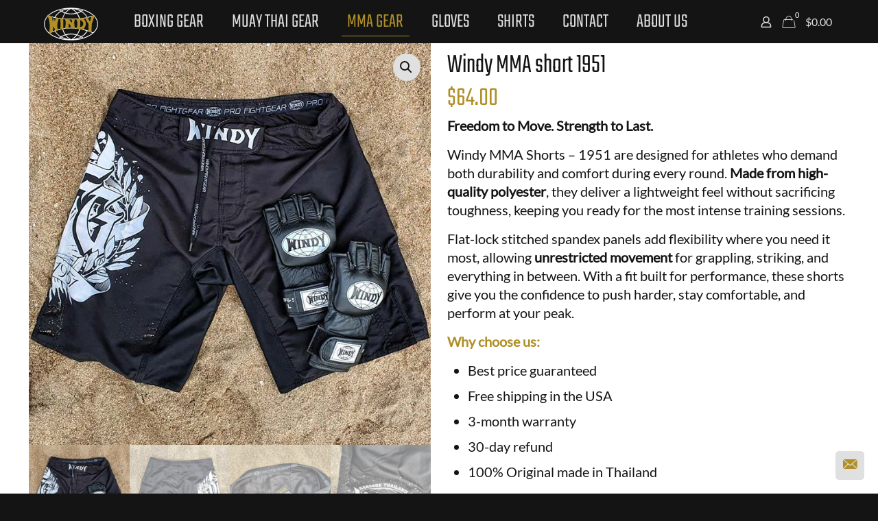

--- FILE ---
content_type: text/html; charset=UTF-8
request_url: https://windyboxingstore.com/product/windy-mma-short-1951/?pa_m-to-xxl=xxl
body_size: 44308
content:
<!DOCTYPE html><html lang="en-US" prefix="og: https://ogp.me/ns#" class="no-js " ><head><meta charset="UTF-8" /> <script type="text/javascript">/*  */
var gform;gform||(document.addEventListener("gform_main_scripts_loaded",function(){gform.scriptsLoaded=!0}),document.addEventListener("gform/theme/scripts_loaded",function(){gform.themeScriptsLoaded=!0}),window.addEventListener("DOMContentLoaded",function(){gform.domLoaded=!0}),gform={domLoaded:!1,scriptsLoaded:!1,themeScriptsLoaded:!1,isFormEditor:()=>"function"==typeof InitializeEditor,callIfLoaded:function(o){return!(!gform.domLoaded||!gform.scriptsLoaded||!gform.themeScriptsLoaded&&!gform.isFormEditor()||(gform.isFormEditor()&&console.warn("The use of gform.initializeOnLoaded() is deprecated in the form editor context and will be removed in Gravity Forms 3.1."),o(),0))},initializeOnLoaded:function(o){gform.callIfLoaded(o)||(document.addEventListener("gform_main_scripts_loaded",()=>{gform.scriptsLoaded=!0,gform.callIfLoaded(o)}),document.addEventListener("gform/theme/scripts_loaded",()=>{gform.themeScriptsLoaded=!0,gform.callIfLoaded(o)}),window.addEventListener("DOMContentLoaded",()=>{gform.domLoaded=!0,gform.callIfLoaded(o)}))},hooks:{action:{},filter:{}},addAction:function(o,r,e,t){gform.addHook("action",o,r,e,t)},addFilter:function(o,r,e,t){gform.addHook("filter",o,r,e,t)},doAction:function(o){gform.doHook("action",o,arguments)},applyFilters:function(o){return gform.doHook("filter",o,arguments)},removeAction:function(o,r){gform.removeHook("action",o,r)},removeFilter:function(o,r,e){gform.removeHook("filter",o,r,e)},addHook:function(o,r,e,t,n){null==gform.hooks[o][r]&&(gform.hooks[o][r]=[]);var d=gform.hooks[o][r];null==n&&(n=r+"_"+d.length),gform.hooks[o][r].push({tag:n,callable:e,priority:t=null==t?10:t})},doHook:function(r,o,e){var t;if(e=Array.prototype.slice.call(e,1),null!=gform.hooks[r][o]&&((o=gform.hooks[r][o]).sort(function(o,r){return o.priority-r.priority}),o.forEach(function(o){"function"!=typeof(t=o.callable)&&(t=window[t]),"action"==r?t.apply(null,e):e[0]=t.apply(null,e)})),"filter"==r)return e[0]},removeHook:function(o,r,t,n){var e;null!=gform.hooks[o][r]&&(e=(e=gform.hooks[o][r]).filter(function(o,r,e){return!!(null!=n&&n!=o.tag||null!=t&&t!=o.priority)}),gform.hooks[o][r]=e)}});
/*  */</script> <style>#wpadminbar #wp-admin-bar-wccp_free_top_button .ab-icon:before{content:"\f160";color:#02CA02;top:3px}#wpadminbar #wp-admin-bar-wccp_free_top_button .ab-icon{transform:rotate(45deg)}</style> <script data-cfasync="false" data-pagespeed-no-defer>var gtm4wp_datalayer_name = "dataLayer";
	var dataLayer = dataLayer || [];</script> 
 <script>(function(w,d,s,l,i){w[l]=w[l]||[];w[l].push({'gtm.start':
new Date().getTime(),event:'gtm.js'});var f=d.getElementsByTagName(s)[0],
j=d.createElement(s),dl=l!='dataLayer'?'&l='+l:'';j.async=true;j.src=
'https://www.googletagmanager.com/gtm.js?id='+i+dl;f.parentNode.insertBefore(j,f);
})(window,document,'script','dataLayer','GTM-TV5NNW5C');</script> <meta name="format-detection" content="telephone=no"><meta name="viewport" content="width=device-width, initial-scale=1, maximum-scale=1" /><link rel="shortcut icon" href="https://windyboxingstore.com/wp-content/uploads/2025/10/Windy-Boxing-Store-Favicon.png#2846" type="image/x-icon" /><link rel="apple-touch-icon" href="https://windyboxingstore.com/wp-content/uploads/2025/10/Windy-Boxing-Store-Apple-Touch-Icon.png#2847" /><meta name="theme-color" content="#ffffff" media="(prefers-color-scheme: light)"><meta name="theme-color" content="#ffffff" media="(prefers-color-scheme: dark)"><title>Windy MMA Short 1951 | Original from Thailand</title><meta name="description" content="Windy MMA short 1951, we have the best price and full stock of Windy fight shorts. 6 months warranty and free shipping in the US."/><meta name="robots" content="follow, index, max-snippet:-1, max-video-preview:-1, max-image-preview:large"/><link rel="canonical" href="https://windyboxingstore.com/product/windy-mma-short-1951/" /><meta property="og:locale" content="en_US" /><meta property="og:type" content="product" /><meta property="og:title" content="Windy MMA Short 1951 | Original from Thailand" /><meta property="og:description" content="Windy MMA short 1951, we have the best price and full stock of Windy fight shorts. 6 months warranty and free shipping in the US." /><meta property="og:url" content="https://windyboxingstore.com/product/windy-mma-short-1951/" /><meta property="og:site_name" content="Windy Boxing Store USA" /><meta property="og:updated_time" content="2025-10-24T13:14:13+00:00" /><meta property="og:image" content="https://windyboxingstore.com/wp-content/uploads/2022/03/Windy-MMA-short-wfg-1951.webp" /><meta property="og:image:secure_url" content="https://windyboxingstore.com/wp-content/uploads/2022/03/Windy-MMA-short-wfg-1951.webp" /><meta property="og:image:width" content="700" /><meta property="og:image:height" content="700" /><meta property="og:image:alt" content="Windy MMA short 1951" /><meta property="og:image:type" content="image/webp" /><meta property="product:availability" content="instock" /><meta property="product:retailer_item_id" content="WMS-3" /><meta name="twitter:card" content="summary_large_image" /><meta name="twitter:title" content="Windy MMA Short 1951 | Original from Thailand" /><meta name="twitter:description" content="Windy MMA short 1951, we have the best price and full stock of Windy fight shorts. 6 months warranty and free shipping in the US." /><meta name="twitter:image" content="https://windyboxingstore.com/wp-content/uploads/2022/03/Windy-MMA-short-wfg-1951.webp" /><meta name="twitter:label1" content="Price" /><meta name="twitter:data1" content="&#036;64.00" /><meta name="twitter:label2" content="Availability" /><meta name="twitter:data2" content="In stock" /> <script type="application/ld+json" class="rank-math-schema-pro">{"@context":"https://schema.org","@graph":[{"@type":"Organization","@id":"https://windyboxingstore.com/#organization","name":"Windy Boxing Store USA","url":"https://windyboxingstore.com","sameAs":["https://www.facebook.com/Windyfightwear/","https://www.instagram.com/windyfightgearfactory/"],"logo":{"@type":"ImageObject","@id":"https://windyboxingstore.com/#logo","url":"https://windyboxingstore.com/wp-content/uploads/2025/07/Windy-Authentic-Logo.webp","contentUrl":"https://windyboxingstore.com/wp-content/uploads/2025/07/Windy-Authentic-Logo.webp","caption":"Windy Boxing Store USA","inLanguage":"en-US","width":"375","height":"326"}},{"@type":"WebSite","@id":"https://windyboxingstore.com/#website","url":"https://windyboxingstore.com","name":"Windy Boxing Store USA","publisher":{"@id":"https://windyboxingstore.com/#organization"},"inLanguage":"en-US"},{"@type":"ImageObject","@id":"https://windyboxingstore.com/wp-content/uploads/2022/03/Windy-MMA-short-wfg-1951.webp","url":"https://windyboxingstore.com/wp-content/uploads/2022/03/Windy-MMA-short-wfg-1951.webp","width":"700","height":"700","caption":"Windy MMA short 1951","inLanguage":"en-US"},{"@type":"WebPage","@id":"https://windyboxingstore.com/product/windy-mma-short-1951/#webpage","url":"https://windyboxingstore.com/product/windy-mma-short-1951/","name":"Windy MMA Short 1951 | Original from Thailand","datePublished":"2022-03-02T13:02:17+00:00","dateModified":"2025-10-24T13:14:13+00:00","isPartOf":{"@id":"https://windyboxingstore.com/#website"},"primaryImageOfPage":{"@id":"https://windyboxingstore.com/wp-content/uploads/2022/03/Windy-MMA-short-wfg-1951.webp"},"inLanguage":"en-US"},{"@type":"ProductGroup","name":"Windy MMA Short 1951 | Original from Thailand","description":"Windy MMA short 1951, we have the best price and full stock of Windy fight shorts. 6 months warranty and free shipping in the US.","sku":"WMS-3","category":"Windy MMA Gear","mainEntityOfPage":{"@id":"https://windyboxingstore.com/product/windy-mma-short-1951/#webpage"},"image":{"@id":"https://windyboxingstore.com/wp-content/uploads/2022/03/Windy-MMA-short-wfg-1951.webp"},"color":"Black","url":"https://windyboxingstore.com/product/windy-mma-short-1951/","productGroupID":"WMS-3","hasVariant":[{"@type":"Product","sku":"WMS-3","name":"Windy MMA short 1951","description":"Freedom to Move. Strength to Last. Windy MMA Shorts \u2013 1951 are designed for athletes who demand both durability and comfort during every round. Made from high-quality polyester, they deliver a lightweight feel without sacrificing toughness, keeping you ready for the most intense training sessions. Flat-lock stitched spandex panels add flexibility where you need it most, allowing unrestricted movement for grappling, striking, and everything in between. With a fit built for performance, these shorts give you the confidence to push harder, stay comfortable, and perform at your peak. Why choose us: Best price guaranteed Free shipping in the USA 3-month warranty 30-day refund 100% Original made in Thailand","image":"https://windyboxingstore.com/wp-content/uploads/2022/03/Windy-MMA-short-wfg-1951-150x150.webp","offers":{"@type":"Offer","description":"Freedom to Move. Strength to Last. Windy MMA Shorts \u2013 1951 are designed for athletes who demand both durability and comfort during every round. Made from high-quality polyester, they deliver a lightweight feel without sacrificing toughness, keeping you ready for the most intense training sessions. Flat-lock stitched spandex panels add flexibility where you need it most, allowing unrestricted movement for grappling, striking, and everything in between. With a fit built for performance, these shorts give you the confidence to push harder, stay comfortable, and perform at your peak. Why choose us: Best price guaranteed Free shipping in the USA 3-month warranty 30-day refund 100% Original made in Thailand","price":"64","priceCurrency":"USD","availability":"https://schema.org/InStock","itemCondition":"NewCondition","priceValidUntil":"2027-12-31","url":"https://windyboxingstore.com/product/windy-mma-short-1951/"}}],"@id":"https://windyboxingstore.com/product/windy-mma-short-1951/#richSnippet"}]}</script> <style id='wp-img-auto-sizes-contain-inline-css' type='text/css'>img:is([sizes=auto i],[sizes^="auto," i]){contain-intrinsic-size:3000px 1500px}</style><link data-optimized="1" rel='stylesheet' id='wp-block-library-css' href='https://windyboxingstore.com/wp-content/litespeed/css/c0b3fb3913f1c7aa2f6ad47729a8ee6e.css?ver=8ee6e' type='text/css' media='all' /><link data-optimized="1" rel='stylesheet' id='wc-blocks-style-css' href='https://windyboxingstore.com/wp-content/litespeed/css/fc70a25a2968684eb0deb33020262185.css?ver=62185' type='text/css' media='all' /><style id='global-styles-inline-css' type='text/css'>:root{--wp--preset--aspect-ratio--square:1;--wp--preset--aspect-ratio--4-3:4/3;--wp--preset--aspect-ratio--3-4:3/4;--wp--preset--aspect-ratio--3-2:3/2;--wp--preset--aspect-ratio--2-3:2/3;--wp--preset--aspect-ratio--16-9:16/9;--wp--preset--aspect-ratio--9-16:9/16;--wp--preset--color--black:#000000;--wp--preset--color--cyan-bluish-gray:#abb8c3;--wp--preset--color--white:#ffffff;--wp--preset--color--pale-pink:#f78da7;--wp--preset--color--vivid-red:#cf2e2e;--wp--preset--color--luminous-vivid-orange:#ff6900;--wp--preset--color--luminous-vivid-amber:#fcb900;--wp--preset--color--light-green-cyan:#7bdcb5;--wp--preset--color--vivid-green-cyan:#00d084;--wp--preset--color--pale-cyan-blue:#8ed1fc;--wp--preset--color--vivid-cyan-blue:#0693e3;--wp--preset--color--vivid-purple:#9b51e0;--wp--preset--gradient--vivid-cyan-blue-to-vivid-purple:linear-gradient(135deg,rgb(6,147,227) 0%,rgb(155,81,224) 100%);--wp--preset--gradient--light-green-cyan-to-vivid-green-cyan:linear-gradient(135deg,rgb(122,220,180) 0%,rgb(0,208,130) 100%);--wp--preset--gradient--luminous-vivid-amber-to-luminous-vivid-orange:linear-gradient(135deg,rgb(252,185,0) 0%,rgb(255,105,0) 100%);--wp--preset--gradient--luminous-vivid-orange-to-vivid-red:linear-gradient(135deg,rgb(255,105,0) 0%,rgb(207,46,46) 100%);--wp--preset--gradient--very-light-gray-to-cyan-bluish-gray:linear-gradient(135deg,rgb(238,238,238) 0%,rgb(169,184,195) 100%);--wp--preset--gradient--cool-to-warm-spectrum:linear-gradient(135deg,rgb(74,234,220) 0%,rgb(151,120,209) 20%,rgb(207,42,186) 40%,rgb(238,44,130) 60%,rgb(251,105,98) 80%,rgb(254,248,76) 100%);--wp--preset--gradient--blush-light-purple:linear-gradient(135deg,rgb(255,206,236) 0%,rgb(152,150,240) 100%);--wp--preset--gradient--blush-bordeaux:linear-gradient(135deg,rgb(254,205,165) 0%,rgb(254,45,45) 50%,rgb(107,0,62) 100%);--wp--preset--gradient--luminous-dusk:linear-gradient(135deg,rgb(255,203,112) 0%,rgb(199,81,192) 50%,rgb(65,88,208) 100%);--wp--preset--gradient--pale-ocean:linear-gradient(135deg,rgb(255,245,203) 0%,rgb(182,227,212) 50%,rgb(51,167,181) 100%);--wp--preset--gradient--electric-grass:linear-gradient(135deg,rgb(202,248,128) 0%,rgb(113,206,126) 100%);--wp--preset--gradient--midnight:linear-gradient(135deg,rgb(2,3,129) 0%,rgb(40,116,252) 100%);--wp--preset--font-size--small:13px;--wp--preset--font-size--medium:20px;--wp--preset--font-size--large:36px;--wp--preset--font-size--x-large:42px;--wp--preset--spacing--20:0.44rem;--wp--preset--spacing--30:0.67rem;--wp--preset--spacing--40:1rem;--wp--preset--spacing--50:1.5rem;--wp--preset--spacing--60:2.25rem;--wp--preset--spacing--70:3.38rem;--wp--preset--spacing--80:5.06rem;--wp--preset--shadow--natural:6px 6px 9px rgba(0, 0, 0, 0.2);--wp--preset--shadow--deep:12px 12px 50px rgba(0, 0, 0, 0.4);--wp--preset--shadow--sharp:6px 6px 0px rgba(0, 0, 0, 0.2);--wp--preset--shadow--outlined:6px 6px 0px -3px rgb(255, 255, 255), 6px 6px rgb(0, 0, 0);--wp--preset--shadow--crisp:6px 6px 0px rgb(0, 0, 0)}:where(.is-layout-flex){gap:.5em}:where(.is-layout-grid){gap:.5em}body .is-layout-flex{display:flex}.is-layout-flex{flex-wrap:wrap;align-items:center}.is-layout-flex>:is(*,div){margin:0}body .is-layout-grid{display:grid}.is-layout-grid>:is(*,div){margin:0}:where(.wp-block-columns.is-layout-flex){gap:2em}:where(.wp-block-columns.is-layout-grid){gap:2em}:where(.wp-block-post-template.is-layout-flex){gap:1.25em}:where(.wp-block-post-template.is-layout-grid){gap:1.25em}.has-black-color{color:var(--wp--preset--color--black)!important}.has-cyan-bluish-gray-color{color:var(--wp--preset--color--cyan-bluish-gray)!important}.has-white-color{color:var(--wp--preset--color--white)!important}.has-pale-pink-color{color:var(--wp--preset--color--pale-pink)!important}.has-vivid-red-color{color:var(--wp--preset--color--vivid-red)!important}.has-luminous-vivid-orange-color{color:var(--wp--preset--color--luminous-vivid-orange)!important}.has-luminous-vivid-amber-color{color:var(--wp--preset--color--luminous-vivid-amber)!important}.has-light-green-cyan-color{color:var(--wp--preset--color--light-green-cyan)!important}.has-vivid-green-cyan-color{color:var(--wp--preset--color--vivid-green-cyan)!important}.has-pale-cyan-blue-color{color:var(--wp--preset--color--pale-cyan-blue)!important}.has-vivid-cyan-blue-color{color:var(--wp--preset--color--vivid-cyan-blue)!important}.has-vivid-purple-color{color:var(--wp--preset--color--vivid-purple)!important}.has-black-background-color{background-color:var(--wp--preset--color--black)!important}.has-cyan-bluish-gray-background-color{background-color:var(--wp--preset--color--cyan-bluish-gray)!important}.has-white-background-color{background-color:var(--wp--preset--color--white)!important}.has-pale-pink-background-color{background-color:var(--wp--preset--color--pale-pink)!important}.has-vivid-red-background-color{background-color:var(--wp--preset--color--vivid-red)!important}.has-luminous-vivid-orange-background-color{background-color:var(--wp--preset--color--luminous-vivid-orange)!important}.has-luminous-vivid-amber-background-color{background-color:var(--wp--preset--color--luminous-vivid-amber)!important}.has-light-green-cyan-background-color{background-color:var(--wp--preset--color--light-green-cyan)!important}.has-vivid-green-cyan-background-color{background-color:var(--wp--preset--color--vivid-green-cyan)!important}.has-pale-cyan-blue-background-color{background-color:var(--wp--preset--color--pale-cyan-blue)!important}.has-vivid-cyan-blue-background-color{background-color:var(--wp--preset--color--vivid-cyan-blue)!important}.has-vivid-purple-background-color{background-color:var(--wp--preset--color--vivid-purple)!important}.has-black-border-color{border-color:var(--wp--preset--color--black)!important}.has-cyan-bluish-gray-border-color{border-color:var(--wp--preset--color--cyan-bluish-gray)!important}.has-white-border-color{border-color:var(--wp--preset--color--white)!important}.has-pale-pink-border-color{border-color:var(--wp--preset--color--pale-pink)!important}.has-vivid-red-border-color{border-color:var(--wp--preset--color--vivid-red)!important}.has-luminous-vivid-orange-border-color{border-color:var(--wp--preset--color--luminous-vivid-orange)!important}.has-luminous-vivid-amber-border-color{border-color:var(--wp--preset--color--luminous-vivid-amber)!important}.has-light-green-cyan-border-color{border-color:var(--wp--preset--color--light-green-cyan)!important}.has-vivid-green-cyan-border-color{border-color:var(--wp--preset--color--vivid-green-cyan)!important}.has-pale-cyan-blue-border-color{border-color:var(--wp--preset--color--pale-cyan-blue)!important}.has-vivid-cyan-blue-border-color{border-color:var(--wp--preset--color--vivid-cyan-blue)!important}.has-vivid-purple-border-color{border-color:var(--wp--preset--color--vivid-purple)!important}.has-vivid-cyan-blue-to-vivid-purple-gradient-background{background:var(--wp--preset--gradient--vivid-cyan-blue-to-vivid-purple)!important}.has-light-green-cyan-to-vivid-green-cyan-gradient-background{background:var(--wp--preset--gradient--light-green-cyan-to-vivid-green-cyan)!important}.has-luminous-vivid-amber-to-luminous-vivid-orange-gradient-background{background:var(--wp--preset--gradient--luminous-vivid-amber-to-luminous-vivid-orange)!important}.has-luminous-vivid-orange-to-vivid-red-gradient-background{background:var(--wp--preset--gradient--luminous-vivid-orange-to-vivid-red)!important}.has-very-light-gray-to-cyan-bluish-gray-gradient-background{background:var(--wp--preset--gradient--very-light-gray-to-cyan-bluish-gray)!important}.has-cool-to-warm-spectrum-gradient-background{background:var(--wp--preset--gradient--cool-to-warm-spectrum)!important}.has-blush-light-purple-gradient-background{background:var(--wp--preset--gradient--blush-light-purple)!important}.has-blush-bordeaux-gradient-background{background:var(--wp--preset--gradient--blush-bordeaux)!important}.has-luminous-dusk-gradient-background{background:var(--wp--preset--gradient--luminous-dusk)!important}.has-pale-ocean-gradient-background{background:var(--wp--preset--gradient--pale-ocean)!important}.has-electric-grass-gradient-background{background:var(--wp--preset--gradient--electric-grass)!important}.has-midnight-gradient-background{background:var(--wp--preset--gradient--midnight)!important}.has-small-font-size{font-size:var(--wp--preset--font-size--small)!important}.has-medium-font-size{font-size:var(--wp--preset--font-size--medium)!important}.has-large-font-size{font-size:var(--wp--preset--font-size--large)!important}.has-x-large-font-size{font-size:var(--wp--preset--font-size--x-large)!important}</style><style id='classic-theme-styles-inline-css' type='text/css'>/*! This file is auto-generated */
.wp-block-button__link{color:#fff;background-color:#32373c;border-radius:9999px;box-shadow:none;text-decoration:none;padding:calc(.667em + 2px) calc(1.333em + 2px);font-size:1.125em}.wp-block-file__button{background:#32373c;color:#fff;text-decoration:none}</style><link data-optimized="1" rel='stylesheet' id='sr7css-css' href='https://windyboxingstore.com/wp-content/litespeed/css/182a1cd6e3459351604b57b5a058235b.css?ver=8235b' type='text/css' media='all' /><link data-optimized="1" rel='stylesheet' id='photoswipe-css' href='https://windyboxingstore.com/wp-content/litespeed/css/4dcb529b8b9c28c032fdc5ae659384da.css?ver=384da' type='text/css' media='all' /><link data-optimized="1" rel='stylesheet' id='photoswipe-default-skin-css' href='https://windyboxingstore.com/wp-content/litespeed/css/943a0390dd4e09218ffb99a2fe0bf84b.css?ver=bf84b' type='text/css' media='all' /><link data-optimized="1" rel='stylesheet' id='woocommerce-layout-css' href='https://windyboxingstore.com/wp-content/litespeed/css/d16bb2572374e001648cd0d1d8599d82.css?ver=99d82' type='text/css' media='all' /><link data-optimized="1" rel='stylesheet' id='woocommerce-smallscreen-css' href='https://windyboxingstore.com/wp-content/litespeed/css/5906e452904038a7ccecc3f4e657e89d.css?ver=7e89d' type='text/css' media='only screen and (max-width: 768px)' /><link data-optimized="1" rel='stylesheet' id='woocommerce-general-css' href='https://windyboxingstore.com/wp-content/litespeed/css/337c5b5a66538c9da47d865b9440afd3.css?ver=0afd3' type='text/css' media='all' /><style id='woocommerce-inline-inline-css' type='text/css'>.woocommerce form .form-row .required{visibility:visible}</style><link data-optimized="1" rel='stylesheet' id='gateway-css' href='https://windyboxingstore.com/wp-content/litespeed/css/dc34affbfe57f34d2a81b4fde9677339.css?ver=77339' type='text/css' media='all' /><link data-optimized="1" rel='stylesheet' id='mfn-be-css' href='https://windyboxingstore.com/wp-content/litespeed/css/bae4639f9f16f4a9305db9588f836cd7.css?ver=36cd7' type='text/css' media='all' /><link data-optimized="1" rel='stylesheet' id='mfn-animations-css' href='https://windyboxingstore.com/wp-content/litespeed/css/9976b7c1620294874771816569fa736a.css?ver=a736a' type='text/css' media='all' /><link data-optimized="1" rel='stylesheet' id='mfn-font-awesome-css' href='https://windyboxingstore.com/wp-content/litespeed/css/2f525439af3ac56c31e1c9325cf2ea0a.css?ver=2ea0a' type='text/css' media='all' /><link data-optimized="1" rel='stylesheet' id='mfn-responsive-css' href='https://windyboxingstore.com/wp-content/litespeed/css/762c3e66ee9ae9e5120bb9d93c97d2a8.css?ver=7d2a8' type='text/css' media='all' /><link data-optimized="1" rel='stylesheet' id='mfn-local-fonts-css' href='https://windyboxingstore.com/wp-content/litespeed/css/152843e97379d9d28291cb275a513d7e.css?ver=13d7e' type='text/css' media='all' /><link data-optimized="1" rel='stylesheet' id='mfn-swiper-css' href='https://windyboxingstore.com/wp-content/litespeed/css/38a1ada4ba6046120ad31d17ca2c92ba.css?ver=c92ba' type='text/css' media='' /><link data-optimized="1" rel='stylesheet' id='mfn-woo-css' href='https://windyboxingstore.com/wp-content/litespeed/css/3784821d7700226d9f888e99413d4cbe.css?ver=d4cbe' type='text/css' media='all' /><style id='mfn-dynamic-inline-css' type='text/css'>#Footer{background-image:url(https://windyboxingstore.com/wp-content/uploads/2025/09/Windy-Boxing-Store-Webshop-Footer.webp#2783);background-repeat:no-repeat;background-position:center;background-size:cover}html{background-color:#141414}#Wrapper,#Content,.mfn-popup .mfn-popup-content,.mfn-off-canvas-sidebar .mfn-off-canvas-content-wrapper,.mfn-cart-holder,.mfn-header-login,#Top_bar .search_wrapper,#Top_bar .top_bar_right .mfn-live-search-box,.column_livesearch .mfn-live-search-wrapper,.column_livesearch .mfn-live-search-box{background-color:#fff}.layout-boxed.mfn-bebuilder-header.mfn-ui #Wrapper .mfn-only-sample-content{background-color:#fff}body:not(.template-slider) #Header{min-height:63px}body.header-below:not(.template-slider) #Header{padding-top:63px}#Footer .widgets_wrapper{padding:0}.has-search-overlay.search-overlay-opened #search-overlay{background-color:rgb(0 0 0 / .6)}.elementor-page.elementor-default #Content .the_content .section_wrapper{max-width:100%}.elementor-page.elementor-default #Content .section.the_content{width:100%}.elementor-page.elementor-default #Content .section_wrapper .the_content_wrapper{margin-left:0;margin-right:0;width:100%}body,span.date_label,.timeline_items li h3 span,input[type="date"],input[type="text"],input[type="password"],input[type="tel"],input[type="email"],input[type="url"],textarea,select,.offer_li .title h3,.mfn-menu-item-megamenu{font-family:"Lato"}.lead,.big{font-family:"Teko"}#menu>ul>li>a,#overlay-menu ul li a{font-family:"Teko"}#Subheader .title{font-family:"Teko"}h1,h2,h3,h4,.text-logo #logo{font-family:"Teko"}h5,h6{font-family:"Teko"}blockquote{font-family:"Teko"}.chart_box .chart .num,.counter .desc_wrapper .number-wrapper,.how_it_works .image .number,.pricing-box .plan-header .price,.quick_fact .number-wrapper,.woocommerce .product div.entry-summary .price{font-family:"Teko"}body,.mfn-menu-item-megamenu{font-size:20px;line-height:27px;font-weight:400;letter-spacing:0}.lead,.big{font-size:16px;line-height:28px;font-weight:400;letter-spacing:0}#menu>ul>li>a,#overlay-menu ul li a{font-size:29px;font-weight:300;letter-spacing:0}#overlay-menu ul li a{line-height:43.5px}#Subheader .title{font-size:30px;line-height:35px;font-weight:300;letter-spacing:1px}h1,.text-logo #logo{font-size:40px;line-height:42px;font-weight:300;letter-spacing:0}h2{font-size:40px;line-height:39px;font-weight:300;letter-spacing:0}h3,.woocommerce ul.products li.product h3,.woocommerce #customer_login h2{font-size:30px;line-height:34px;font-weight:300;letter-spacing:0}h4,.woocommerce .woocommerce-order-details__title,.woocommerce .wc-bacs-bank-details-heading,.woocommerce .woocommerce-customer-details h2{font-size:30px;line-height:34px;font-weight:300;letter-spacing:0}h5{font-size:15px;line-height:25px;font-weight:400;letter-spacing:0}h6{font-size:14px;line-height:25px;font-weight:400;letter-spacing:0}#Intro .intro-title{font-size:70px;line-height:70px;font-weight:300;letter-spacing:0}@media only screen and (min-width:768px) and (max-width:959px){body,.mfn-menu-item-megamenu{font-size:20px;line-height:27px;font-weight:400;letter-spacing:0}.lead,.big{font-size:16px;line-height:28px;font-weight:400;letter-spacing:0}#menu>ul>li>a,#overlay-menu ul li a{font-size:29px;font-weight:300;letter-spacing:0}#overlay-menu ul li a{line-height:43.5px}#Subheader .title{font-size:30px;line-height:35px;font-weight:300;letter-spacing:1px}h1,.text-logo #logo{font-size:40px;line-height:42px;font-weight:300;letter-spacing:0}h2{font-size:40px;line-height:39px;font-weight:300;letter-spacing:0}h3,.woocommerce ul.products li.product h3,.woocommerce #customer_login h2{font-size:30px;line-height:34px;font-weight:300;letter-spacing:0}h4,.woocommerce .woocommerce-order-details__title,.woocommerce .wc-bacs-bank-details-heading,.woocommerce .woocommerce-customer-details h2{font-size:30px;line-height:34px;font-weight:300;letter-spacing:0}h5{font-size:15px;line-height:25px;font-weight:400;letter-spacing:0}h6{font-size:14px;line-height:25px;font-weight:400;letter-spacing:0}#Intro .intro-title{font-size:70px;line-height:70px;font-weight:300;letter-spacing:0}blockquote{font-size:15px}.chart_box .chart .num{font-size:45px;line-height:45px}.counter .desc_wrapper .number-wrapper{font-size:45px;line-height:45px}.counter .desc_wrapper .title{font-size:14px;line-height:18px}.faq .question .title{font-size:14px}.fancy_heading .title{font-size:38px;line-height:38px}.offer .offer_li .desc_wrapper .title h3{font-size:32px;line-height:32px}.offer_thumb_ul li.offer_thumb_li .desc_wrapper .title h3{font-size:32px;line-height:32px}.pricing-box .plan-header h2{font-size:27px;line-height:27px}.pricing-box .plan-header .price>span{font-size:40px;line-height:40px}.pricing-box .plan-header .price sup.currency{font-size:18px;line-height:18px}.pricing-box .plan-header .price sup.period{font-size:14px;line-height:14px}.quick_fact .number-wrapper{font-size:80px;line-height:80px}.trailer_box .desc h2{font-size:27px;line-height:27px}.widget>h3{font-size:17px;line-height:20px}}@media only screen and (min-width:480px) and (max-width:767px){body,.mfn-menu-item-megamenu{font-size:20px;line-height:27px;font-weight:400;letter-spacing:0}.lead,.big{font-size:16px;line-height:28px;font-weight:400;letter-spacing:0}#menu>ul>li>a,#overlay-menu ul li a{font-size:29px;font-weight:300;letter-spacing:0}#overlay-menu ul li a{line-height:43.5px}#Subheader .title{font-size:30px;line-height:35px;font-weight:300;letter-spacing:1px}h1,.text-logo #logo{font-size:40px;line-height:42px;font-weight:300;letter-spacing:0}h2{font-size:40px;line-height:39px;font-weight:300;letter-spacing:0}h3,.woocommerce ul.products li.product h3,.woocommerce #customer_login h2{font-size:30px;line-height:34px;font-weight:300;letter-spacing:0}h4,.woocommerce .woocommerce-order-details__title,.woocommerce .wc-bacs-bank-details-heading,.woocommerce .woocommerce-customer-details h2{font-size:30px;line-height:34px;font-weight:300;letter-spacing:0}h5{font-size:15px;line-height:25px;font-weight:400;letter-spacing:0}h6{font-size:14px;line-height:25px;font-weight:400;letter-spacing:0}#Intro .intro-title{font-size:70px;line-height:70px;font-weight:300;letter-spacing:0}blockquote{font-size:14px}.chart_box .chart .num{font-size:40px;line-height:40px}.counter .desc_wrapper .number-wrapper{font-size:40px;line-height:40px}.counter .desc_wrapper .title{font-size:13px;line-height:16px}.faq .question .title{font-size:13px}.fancy_heading .title{font-size:34px;line-height:34px}.offer .offer_li .desc_wrapper .title h3{font-size:28px;line-height:28px}.offer_thumb_ul li.offer_thumb_li .desc_wrapper .title h3{font-size:28px;line-height:28px}.pricing-box .plan-header h2{font-size:24px;line-height:24px}.pricing-box .plan-header .price>span{font-size:34px;line-height:34px}.pricing-box .plan-header .price sup.currency{font-size:16px;line-height:16px}.pricing-box .plan-header .price sup.period{font-size:13px;line-height:13px}.quick_fact .number-wrapper{font-size:70px;line-height:70px}.trailer_box .desc h2{font-size:24px;line-height:24px}.widget>h3{font-size:16px;line-height:19px}}@media only screen and (max-width:479px){body,.mfn-menu-item-megamenu{font-size:20px;line-height:27px;font-weight:400;letter-spacing:0}.lead,.big{font-size:16px;line-height:28px;font-weight:400;letter-spacing:0}#menu>ul>li>a,#overlay-menu ul li a{font-size:29px;font-weight:300;letter-spacing:0}#overlay-menu ul li a{line-height:43.5px}#Subheader .title{font-size:30px;line-height:35px;font-weight:300;letter-spacing:1px}h1,.text-logo #logo{font-size:40px;line-height:42px;font-weight:300;letter-spacing:0}h2{font-size:40px;line-height:39px;font-weight:300;letter-spacing:0}h3,.woocommerce ul.products li.product h3,.woocommerce #customer_login h2{font-size:30px;line-height:34px;font-weight:300;letter-spacing:0}h4,.woocommerce .woocommerce-order-details__title,.woocommerce .wc-bacs-bank-details-heading,.woocommerce .woocommerce-customer-details h2{font-size:30px;line-height:34px;font-weight:300;letter-spacing:0}h5{font-size:15px;line-height:25px;font-weight:400;letter-spacing:0}h6{font-size:14px;line-height:25px;font-weight:400;letter-spacing:0}#Intro .intro-title{font-size:70px;line-height:70px;font-weight:300;letter-spacing:0}blockquote{font-size:13px}.chart_box .chart .num{font-size:35px;line-height:35px}.counter .desc_wrapper .number-wrapper{font-size:35px;line-height:35px}.counter .desc_wrapper .title{font-size:13px;line-height:26px}.faq .question .title{font-size:13px}.fancy_heading .title{font-size:30px;line-height:30px}.offer .offer_li .desc_wrapper .title h3{font-size:26px;line-height:26px}.offer_thumb_ul li.offer_thumb_li .desc_wrapper .title h3{font-size:26px;line-height:26px}.pricing-box .plan-header h2{font-size:21px;line-height:21px}.pricing-box .plan-header .price>span{font-size:32px;line-height:32px}.pricing-box .plan-header .price sup.currency{font-size:14px;line-height:14px}.pricing-box .plan-header .price sup.period{font-size:13px;line-height:13px}.quick_fact .number-wrapper{font-size:60px;line-height:60px}.trailer_box .desc h2{font-size:21px;line-height:21px}.widget>h3{font-size:15px;line-height:18px}}.with_aside .sidebar.columns{width:23%}.with_aside .sections_group{width:77%}.aside_both .sidebar.columns{width:18%}.aside_both .sidebar.sidebar-1{margin-left:-82%}.aside_both .sections_group{width:64%;margin-left:18%}@media only screen and (min-width:1240px){#Wrapper,.with_aside .content_wrapper{max-width:1240px}body.layout-boxed.mfn-header-scrolled .mfn-header-tmpl.mfn-sticky-layout-width{max-width:1240px;left:0;right:0;margin-left:auto;margin-right:auto}body.layout-boxed:not(.mfn-header-scrolled) .mfn-header-tmpl.mfn-header-layout-width,body.layout-boxed .mfn-header-tmpl.mfn-header-layout-width:not(.mfn-hasSticky){max-width:1240px;left:0;right:0;margin-left:auto;margin-right:auto}body.layout-boxed.mfn-bebuilder-header.mfn-ui .mfn-only-sample-content{max-width:1240px;margin-left:auto;margin-right:auto}.section_wrapper,.container{max-width:1220px}.layout-boxed.header-boxed #Top_bar.is-sticky{max-width:1240px}}@media only screen and (max-width:767px){#Wrapper{max-width:calc(100% - 17px)}.content_wrapper .section_wrapper,.container,.four.columns .widget-area{max-width:550px!important;padding-left:8px;padding-right:8px}}body{--mfn-button-font-family:"Teko";--mfn-button-font-size:27px;--mfn-button-font-weight:300;--mfn-button-font-style:inherit;--mfn-button-letter-spacing:0px;--mfn-button-padding:16px 20px 16px 20px;--mfn-button-border-width:0;--mfn-button-border-radius:5px 5px 5px 5px;--mfn-button-gap:10px;--mfn-button-transition:0.2s;--mfn-button-color:#b08f26;--mfn-button-color-hover:#e0e0e0;--mfn-button-bg:#e0e0e0;--mfn-button-bg-hover:#b08f26;--mfn-button-border-color:transparent;--mfn-button-border-color-hover:transparent;--mfn-button-icon-color:#b08f26;--mfn-button-icon-color-hover:#e0e0e0;--mfn-button-box-shadow:unset;--mfn-button-theme-color:#b08f26;--mfn-button-theme-color-hover:#141414;--mfn-button-theme-bg:#141414;--mfn-button-theme-bg-hover:#b08f26;--mfn-button-theme-border-color:transparent;--mfn-button-theme-border-color-hover:transparent;--mfn-button-theme-icon-color:#b08f26;--mfn-button-theme-icon-color-hover:#141414;--mfn-button-theme-box-shadow:unset;--mfn-button-shop-color:#b08f26;--mfn-button-shop-color-hover:#141414;--mfn-button-shop-bg:#141414;--mfn-button-shop-bg-hover:#b08f26;--mfn-button-shop-border-color:transparent;--mfn-button-shop-border-color-hover:transparent;--mfn-button-shop-icon-color:#626262;--mfn-button-shop-icon-color-hover:#626262;--mfn-button-shop-box-shadow:unset;--mfn-button-action-color:#b08f26;--mfn-button-action-color-hover:#141414;--mfn-button-action-bg:#141414;--mfn-button-action-bg-hover:#b08f26;--mfn-button-action-border-color:transparent;--mfn-button-action-border-color-hover:transparent;--mfn-button-action-icon-color:#626262;--mfn-button-action-icon-color-hover:#626262;--mfn-button-action-box-shadow:unset;--mfn-product-list-gallery-slider-arrow-bg:#fff;--mfn-product-list-gallery-slider-arrow-bg-hover:#fff;--mfn-product-list-gallery-slider-arrow-color:#000;--mfn-product-list-gallery-slider-arrow-color-hover:#000;--mfn-product-list-gallery-slider-dots-bg:rgba(0,0,0,0.3);--mfn-product-list-gallery-slider-dots-bg-active:#000;--mfn-product-list-gallery-slider-padination-bg:transparent;--mfn-product-list-gallery-slider-dots-size:8px;--mfn-product-list-gallery-slider-nav-border-radius:0px;--mfn-product-list-gallery-slider-nav-offset:0px;--mfn-product-list-gallery-slider-dots-gap:5px}@media only screen and (max-width:959px){body{}}@media only screen and (max-width:768px){body{}}.mfn-cookies,.mfn-cookies-reopen{--mfn-gdpr2-container-text-color:#626262;--mfn-gdpr2-container-strong-color:#07070a;--mfn-gdpr2-container-bg:#ffffff;--mfn-gdpr2-container-overlay:rgba(25,37,48,0.6);--mfn-gdpr2-details-box-bg:#fbfbfb;--mfn-gdpr2-details-switch-bg:#00032a;--mfn-gdpr2-details-switch-bg-active:#5acb65;--mfn-gdpr2-tabs-text-color:#07070a;--mfn-gdpr2-tabs-text-color-active:#0089f7;--mfn-gdpr2-tabs-border:rgba(8,8,14,0.1);--mfn-gdpr2-buttons-box-bg:#fbfbfb;--mfn-gdpr2-reopen-background:#ffffff;--mfn-gdpr2-reopen-color:#222222;--mfn-gdpr2-reopen-box-shadow:0 15px 30px 0 rgba(1,7,39,.13)}#Top_bar #logo,.header-fixed #Top_bar #logo,.header-plain #Top_bar #logo,.header-transparent #Top_bar #logo{height:60px;line-height:60px;padding:2px 0}.logo-overflow #Top_bar:not(.is-sticky) .logo{height:64px}#Top_bar .menu>li>a{padding:2px 0}.menu-highlight:not(.header-creative) #Top_bar .menu>li>a{margin:7px 0}.header-plain:not(.menu-highlight) #Top_bar .menu>li>a span:not(.description){line-height:64px}.header-fixed #Top_bar .menu>li>a{padding:17px 0}@media only screen and (max-width:767px){.mobile-header-mini #Top_bar #logo{height:50px!important;line-height:50px!important;margin:5px 0}}#Top_bar #logo img.svg{width:83px}.image_frame,.wp-caption{border-width:0}.alert{border-radius:0}#Top_bar .top_bar_right .top-bar-right-input input{width:200px}.mfn-live-search-box .mfn-live-search-list{max-height:300px}#Side_slide{right:-250px;width:250px}#Side_slide.left{left:-250px}.blog-teaser li .desc-wrapper .desc{background-position-y:-1px}.mfn-free-delivery-info{--mfn-free-delivery-bar:#141414;--mfn-free-delivery-bg:rgba(0,0,0,0.1);--mfn-free-delivery-achieved:#141414}#back_to_top{background-color:#b08f26}#back_to_top i{color:#141414}.mfn-product-list-gallery-slider .mfn-product-list-gallery-slider-arrow{display:flex}@media only screen and (min-width:1240px){body:not(.header-simple) #Top_bar #menu{display:block!important}.tr-menu #Top_bar #menu{background:none!important}#Top_bar .menu>li>ul.mfn-megamenu>li{float:left}#Top_bar .menu>li>ul.mfn-megamenu>li.mfn-megamenu-cols-1{width:100%}#Top_bar .menu>li>ul.mfn-megamenu>li.mfn-megamenu-cols-2{width:50%}#Top_bar .menu>li>ul.mfn-megamenu>li.mfn-megamenu-cols-3{width:33.33%}#Top_bar .menu>li>ul.mfn-megamenu>li.mfn-megamenu-cols-4{width:25%}#Top_bar .menu>li>ul.mfn-megamenu>li.mfn-megamenu-cols-5{width:20%}#Top_bar .menu>li>ul.mfn-megamenu>li.mfn-megamenu-cols-6{width:16.66%}#Top_bar .menu>li>ul.mfn-megamenu>li>ul{display:block!important;position:inherit;left:auto;top:auto;border-width:0 1px 0 0}#Top_bar .menu>li>ul.mfn-megamenu>li:last-child>ul{border:0}#Top_bar .menu>li>ul.mfn-megamenu>li>ul li{width:auto}#Top_bar .menu>li>ul.mfn-megamenu a.mfn-megamenu-title{text-transform:uppercase;font-weight:400;background:none}#Top_bar .menu>li>ul.mfn-megamenu a .menu-arrow{display:none}.menuo-right #Top_bar .menu>li>ul.mfn-megamenu{left:0;width:98%!important;margin:0 1%;padding:20px 0}.menuo-right #Top_bar .menu>li>ul.mfn-megamenu-bg{box-sizing:border-box}#Top_bar .menu>li>ul.mfn-megamenu-bg{padding:20px 166px 20px 20px;background-repeat:no-repeat;background-position:right bottom}.rtl #Top_bar .menu>li>ul.mfn-megamenu-bg{padding-left:166px;padding-right:20px;background-position:left bottom}#Top_bar .menu>li>ul.mfn-megamenu-bg>li{background:none}#Top_bar .menu>li>ul.mfn-megamenu-bg>li a{border:none}#Top_bar .menu>li>ul.mfn-megamenu-bg>li>ul{background:none!important;-webkit-box-shadow:0 0 0 0;-moz-box-shadow:0 0 0 0;box-shadow:0 0 0 0}.mm-vertical #Top_bar .container{position:relative}.mm-vertical #Top_bar .top_bar_left{position:static}.mm-vertical #Top_bar .menu>li ul{box-shadow:0 0 0 0 transparent!important;background-image:none}.mm-vertical #Top_bar .menu>li>ul.mfn-megamenu{padding:20px 0}.mm-vertical.header-plain #Top_bar .menu>li>ul.mfn-megamenu{width:100%!important;margin:0}.mm-vertical #Top_bar .menu>li>ul.mfn-megamenu>li{display:table-cell;float:none!important;width:10%;padding:0 15px;border-right:1px solid rgb(0 0 0 / .05)}.mm-vertical #Top_bar .menu>li>ul.mfn-megamenu>li:last-child{border-right-width:0}.mm-vertical #Top_bar .menu>li>ul.mfn-megamenu>li.hide-border{border-right-width:0}.mm-vertical #Top_bar .menu>li>ul.mfn-megamenu>li a{border-bottom-width:0;padding:9px 15px;line-height:120%}.mm-vertical #Top_bar .menu>li>ul.mfn-megamenu a.mfn-megamenu-title{font-weight:700}.rtl .mm-vertical #Top_bar .menu>li>ul.mfn-megamenu>li:first-child{border-right-width:0}.rtl .mm-vertical #Top_bar .menu>li>ul.mfn-megamenu>li:last-child{border-right-width:1px}body.header-shop #Top_bar #menu{display:flex!important;background-color:#fff0}.header-shop #Top_bar.is-sticky .top_bar_row_second{display:none}.header-plain:not(.menuo-right) #Header .top_bar_left{width:auto!important}.header-stack.header-center #Top_bar #menu{display:inline-block!important}.header-simple #Top_bar #menu{display:none;height:auto;width:300px;bottom:auto;top:100%;right:1px;position:absolute;margin:0}.header-simple #Header a.responsive-menu-toggle{display:block;right:10px}.header-simple #Top_bar #menu>ul{width:100%;float:left}.header-simple #Top_bar #menu ul li{width:100%;padding-bottom:0;border-right:0;position:relative}.header-simple #Top_bar #menu ul li a{padding:0 20px;margin:0;display:block;height:auto;line-height:normal;border:none}.header-simple #Top_bar #menu ul li a:not(.menu-toggle):after{display:none}.header-simple #Top_bar #menu ul li a span{border:none;line-height:44px;display:inline;padding:0}.header-simple #Top_bar #menu ul li.submenu .menu-toggle{display:block;position:absolute;right:0;top:0;width:44px;height:44px;line-height:44px;font-size:30px;font-weight:300;text-align:center;cursor:pointer;color:#444;opacity:.33;transform:unset}.header-simple #Top_bar #menu ul li.submenu .menu-toggle:after{content:"+";position:static}.header-simple #Top_bar #menu ul li.hover>.menu-toggle:after{content:"-"}.header-simple #Top_bar #menu ul li.hover a{border-bottom:0}.header-simple #Top_bar #menu ul.mfn-megamenu li .menu-toggle{display:none}.header-simple #Top_bar #menu ul li ul{position:relative!important;left:0!important;top:0;padding:0;margin:0!important;width:auto!important;background-image:none}.header-simple #Top_bar #menu ul li ul li{width:100%!important;display:block;padding:0}.header-simple #Top_bar #menu ul li ul li a{padding:0 20px 0 30px}.header-simple #Top_bar #menu ul li ul li a .menu-arrow{display:none}.header-simple #Top_bar #menu ul li ul li a span{padding:0}.header-simple #Top_bar #menu ul li ul li a span:after{display:none!important}.header-simple #Top_bar .menu>li>ul.mfn-megamenu a.mfn-megamenu-title{text-transform:uppercase;font-weight:400}.header-simple #Top_bar .menu>li>ul.mfn-megamenu>li>ul{display:block!important;position:inherit;left:auto;top:auto}.header-simple #Top_bar #menu ul li ul li ul{border-left:0!important;padding:0;top:0}.header-simple #Top_bar #menu ul li ul li ul li a{padding:0 20px 0 40px}.rtl.header-simple #Top_bar #menu{left:1px;right:auto}.rtl.header-simple #Top_bar a.responsive-menu-toggle{left:10px;right:auto}.rtl.header-simple #Top_bar #menu ul li.submenu .menu-toggle{left:0;right:auto}.rtl.header-simple #Top_bar #menu ul li ul{left:auto!important;right:0!important}.rtl.header-simple #Top_bar #menu ul li ul li a{padding:0 30px 0 20px}.rtl.header-simple #Top_bar #menu ul li ul li ul li a{padding:0 40px 0 20px}.menu-highlight #Top_bar .menu>li{margin:0 2px}.menu-highlight:not(.header-creative) #Top_bar .menu>li>a{padding:0;-webkit-border-radius:5px;border-radius:5px}.menu-highlight #Top_bar .menu>li>a:after{display:none}.menu-highlight #Top_bar .menu>li>a span:not(.description){line-height:50px}.menu-highlight #Top_bar .menu>li>a span.description{display:none}.menu-highlight.header-stack #Top_bar .menu>li>a{margin:10px 0!important}.menu-highlight.header-stack #Top_bar .menu>li>a span:not(.description){line-height:40px}.menu-highlight.header-simple #Top_bar #menu ul li,.menu-highlight.header-creative #Top_bar #menu ul li{margin:0}.menu-highlight.header-simple #Top_bar #menu ul li>a,.menu-highlight.header-creative #Top_bar #menu ul li>a{-webkit-border-radius:0;border-radius:0}.menu-highlight:not(.header-fixed):not(.header-simple) #Top_bar.is-sticky .menu>li>a{margin:10px 0!important;padding:5px 0!important}.menu-highlight:not(.header-fixed):not(.header-simple) #Top_bar.is-sticky .menu>li>a span{line-height:30px!important}.header-modern.menu-highlight.menuo-right .menu_wrapper{margin-right:20px}.menu-line-below #Top_bar .menu>li>a:not(.menu-toggle):after{top:auto;bottom:-4px}.menu-line-below #Top_bar.is-sticky .menu>li>a:not(.menu-toggle):after{top:auto;bottom:-4px}.menu-line-below-80 #Top_bar:not(.is-sticky) .menu>li>a:not(.menu-toggle):after{height:4px;left:10%;top:50%;margin-top:20px;width:80%}.menu-line-below-80-1 #Top_bar:not(.is-sticky) .menu>li>a:not(.menu-toggle):after{height:1px;left:10%;top:50%;margin-top:20px;width:80%}.menu-link-color #Top_bar .menu>li>a:not(.menu-toggle):after{display:none!important}.menu-arrow-top #Top_bar .menu>li>a:after{background:none repeat scroll 0 0 #fff0!important;border-color:#ccc #fff0 #fff0;border-style:solid;border-width:7px 7px 0;display:block;height:0;left:50%;margin-left:-7px;top:0!important;width:0}.menu-arrow-top #Top_bar.is-sticky .menu>li>a:after{top:0!important}.menu-arrow-bottom #Top_bar .menu>li>a:after{background:none!important;border-color:#fff0 #fff0 #ccc;border-style:solid;border-width:0 7px 7px;display:block;height:0;left:50%;margin-left:-7px;top:auto;bottom:0;width:0}.menu-arrow-bottom #Top_bar.is-sticky .menu>li>a:after{top:auto;bottom:0}.menuo-no-borders #Top_bar .menu>li>a span{border-width:0!important}.menuo-no-borders #Header_creative #Top_bar .menu>li>a span{border-bottom-width:0}.menuo-no-borders.header-plain #Top_bar a#header_cart,.menuo-no-borders.header-plain #Top_bar a#search_button,.menuo-no-borders.header-plain #Top_bar .wpml-languages,.menuo-no-borders.header-plain #Top_bar a.action_button{border-width:0}.menuo-right #Top_bar .menu_wrapper{float:right}.menuo-right.header-stack:not(.header-center) #Top_bar .menu_wrapper{margin-right:150px}body.header-creative{padding-left:50px}body.header-creative.header-open{padding-left:250px}body.error404,body.under-construction,body.elementor-maintenance-mode,body.template-blank,body.under-construction.header-rtl.header-creative.header-open{padding-left:0!important;padding-right:0!important}.header-creative.footer-fixed #Footer,.header-creative.footer-sliding #Footer,.header-creative.footer-stick #Footer.is-sticky{box-sizing:border-box;padding-left:50px}.header-open.footer-fixed #Footer,.header-open.footer-sliding #Footer,.header-creative.footer-stick #Footer.is-sticky{padding-left:250px}.header-rtl.header-creative.footer-fixed #Footer,.header-rtl.header-creative.footer-sliding #Footer,.header-rtl.header-creative.footer-stick #Footer.is-sticky{padding-left:0;padding-right:50px}.header-rtl.header-open.footer-fixed #Footer,.header-rtl.header-open.footer-sliding #Footer,.header-rtl.header-creative.footer-stick #Footer.is-sticky{padding-right:250px}#Header_creative{background-color:#fff;position:fixed;width:250px;height:100%;left:-200px;top:0;z-index:9002;-webkit-box-shadow:2px 0 4px 2px rgb(0 0 0 / .15);box-shadow:2px 0 4px 2px rgb(0 0 0 / .15)}#Header_creative .container{width:100%}#Header_creative .creative-wrapper{opacity:0;margin-right:50px}#Header_creative a.creative-menu-toggle{display:block;width:34px;height:34px;line-height:34px;font-size:22px;text-align:center;position:absolute;top:10px;right:8px;border-radius:3px}.admin-bar #Header_creative a.creative-menu-toggle{top:42px}#Header_creative #Top_bar{position:static;width:100%}#Header_creative #Top_bar .top_bar_left{width:100%!important;float:none}#Header_creative #Top_bar .logo{float:none;text-align:center;margin:15px 0}#Header_creative #Top_bar #menu{background-color:#fff0}#Header_creative #Top_bar .menu_wrapper{float:none;margin:0 0 30px}#Header_creative #Top_bar .menu>li{width:100%;float:none;position:relative}#Header_creative #Top_bar .menu>li>a{padding:0;text-align:center}#Header_creative #Top_bar .menu>li>a:after{display:none}#Header_creative #Top_bar .menu>li>a span{border-right:0;border-bottom-width:1px;line-height:38px}#Header_creative #Top_bar .menu li ul{left:100%;right:auto;top:0;box-shadow:2px 2px 2px 0 rgb(0 0 0 / .03);-webkit-box-shadow:2px 2px 2px 0 rgb(0 0 0 / .03)}#Header_creative #Top_bar .menu>li>ul.mfn-megamenu{margin:0;width:700px!important}#Header_creative #Top_bar .menu>li>ul.mfn-megamenu>li>ul{left:0}#Header_creative #Top_bar .menu li ul li a{padding-top:9px;padding-bottom:8px}#Header_creative #Top_bar .menu li ul li ul{top:0}#Header_creative #Top_bar .menu>li>a span.description{display:block;font-size:13px;line-height:28px!important;clear:both}.menuo-arrows #Top_bar .menu>li.submenu>a>span:after{content:unset!important}#Header_creative #Top_bar .top_bar_right{width:100%!important;float:left;height:auto;margin-bottom:35px;text-align:center;padding:0 20px;top:0;-webkit-box-sizing:border-box;-moz-box-sizing:border-box;box-sizing:border-box}#Header_creative #Top_bar .top_bar_right:before{content:none}#Header_creative #Top_bar .top_bar_right .top_bar_right_wrapper{flex-wrap:wrap;justify-content:center}#Header_creative #Top_bar .top_bar_right .top-bar-right-icon,#Header_creative #Top_bar .top_bar_right .wpml-languages,#Header_creative #Top_bar .top_bar_right .top-bar-right-button,#Header_creative #Top_bar .top_bar_right .top-bar-right-input{min-height:30px;margin:5px}#Header_creative #Top_bar .search_wrapper{left:100%;top:auto}#Header_creative #Top_bar .banner_wrapper{display:block;text-align:center}#Header_creative #Top_bar .banner_wrapper img{max-width:100%;height:auto;display:inline-block}#Header_creative #Action_bar{display:none;position:absolute;bottom:0;top:auto;clear:both;padding:0 20px;box-sizing:border-box}#Header_creative #Action_bar .contact_details{width:100%;text-align:center;margin-bottom:20px}#Header_creative #Action_bar .contact_details li{padding:0}#Header_creative #Action_bar .social{float:none;text-align:center;padding:5px 0 15px}#Header_creative #Action_bar .social li{margin-bottom:2px}#Header_creative #Action_bar .social-menu{float:none;text-align:center}#Header_creative #Action_bar .social-menu li{border-color:rgb(0 0 0 / .1)}#Header_creative .social li a{color:rgb(0 0 0 / .5)}#Header_creative .social li a:hover{color:#000}#Header_creative .creative-social{position:absolute;bottom:10px;right:0;width:50px}#Header_creative .creative-social li{display:block;float:none;width:100%;text-align:center;margin-bottom:5px}.header-creative .fixed-nav.fixed-nav-prev{margin-left:50px}.header-creative.header-open .fixed-nav.fixed-nav-prev{margin-left:250px}.menuo-last #Header_creative #Top_bar .menu li.last ul{top:auto;bottom:0}.header-open #Header_creative{left:0}.header-open #Header_creative .creative-wrapper{opacity:1;margin:0!important}.header-open #Header_creative .creative-menu-toggle,.header-open #Header_creative .creative-social{display:none}.header-open #Header_creative #Action_bar{display:block}body.header-rtl.header-creative{padding-left:0;padding-right:50px}.header-rtl #Header_creative{left:auto;right:-200px}.header-rtl #Header_creative .creative-wrapper{margin-left:50px;margin-right:0}.header-rtl #Header_creative a.creative-menu-toggle{left:8px;right:auto}.header-rtl #Header_creative .creative-social{left:0;right:auto}.header-rtl #Footer #back_to_top.sticky{right:125px}.header-rtl #popup_contact{right:70px}.header-rtl #Header_creative #Top_bar .menu li ul{left:auto;right:100%}.header-rtl #Header_creative #Top_bar .search_wrapper{left:auto;right:100%}.header-rtl .fixed-nav.fixed-nav-prev{margin-left:0!important}.header-rtl .fixed-nav.fixed-nav-next{margin-right:50px}body.header-rtl.header-creative.header-open{padding-left:0;padding-right:250px!important}.header-rtl.header-open #Header_creative{left:auto;right:0}.header-rtl.header-open #Footer #back_to_top.sticky{right:325px}.header-rtl.header-open #popup_contact{right:270px}.header-rtl.header-open .fixed-nav.fixed-nav-next{margin-right:250px}#Header_creative.active{left:-1px}.header-rtl #Header_creative.active{left:auto;right:-1px}#Header_creative.active .creative-wrapper{opacity:1;margin:0}.header-creative .vc_row[data-vc-full-width]{padding-left:50px}.header-creative.header-open .vc_row[data-vc-full-width]{padding-left:250px}.header-open .vc_parallax .vc_parallax-inner{left:auto;width:calc(100% - 250px)}.header-open.header-rtl .vc_parallax .vc_parallax-inner{left:0;right:auto}#Header_creative.scroll{height:100%;overflow-y:auto}#Header_creative.scroll:not(.dropdown) .menu li ul{display:none!important}#Header_creative.scroll #Action_bar{position:static}#Header_creative.dropdown{outline:none}#Header_creative.dropdown #Top_bar .menu_wrapper{float:left;width:100%}#Header_creative.dropdown #Top_bar #menu ul li{position:relative;float:left}#Header_creative.dropdown #Top_bar #menu ul li a:not(.menu-toggle):after{display:none}#Header_creative.dropdown #Top_bar #menu ul li a span{line-height:38px;padding:0}#Header_creative.dropdown #Top_bar #menu ul li.submenu .menu-toggle{display:block;position:absolute;right:0;top:0;width:38px;height:38px;line-height:38px;font-size:26px;font-weight:300;text-align:center;cursor:pointer;color:#444;opacity:.33;z-index:203}#Header_creative.dropdown #Top_bar #menu ul li.submenu .menu-toggle:after{content:"+";position:static}#Header_creative.dropdown #Top_bar #menu ul li.hover>.menu-toggle:after{content:"-"}#Header_creative.dropdown #Top_bar #menu ul.sub-menu li:not(:last-of-type) a{border-bottom:0}#Header_creative.dropdown #Top_bar #menu ul.mfn-megamenu li .menu-toggle{display:none}#Header_creative.dropdown #Top_bar #menu ul li ul{position:relative!important;left:0!important;top:0;padding:0;margin-left:0!important;width:auto!important;background-image:none}#Header_creative.dropdown #Top_bar #menu ul li ul li{width:100%!important}#Header_creative.dropdown #Top_bar #menu ul li ul li a{padding:0 10px;text-align:center}#Header_creative.dropdown #Top_bar #menu ul li ul li a .menu-arrow{display:none}#Header_creative.dropdown #Top_bar #menu ul li ul li a span{padding:0}#Header_creative.dropdown #Top_bar #menu ul li ul li a span:after{display:none!important}#Header_creative.dropdown #Top_bar .menu>li>ul.mfn-megamenu a.mfn-megamenu-title{text-transform:uppercase;font-weight:400}#Header_creative.dropdown #Top_bar .menu>li>ul.mfn-megamenu>li>ul{display:block!important;position:inherit;left:auto;top:auto}#Header_creative.dropdown #Top_bar #menu ul li ul li ul{border-left:0!important;padding:0;top:0}#Header_creative{transition:left .5s ease-in-out,right .5s ease-in-out}#Header_creative .creative-wrapper{transition:opacity .5s ease-in-out,margin 0s ease-in-out .5s}#Header_creative.active .creative-wrapper{transition:opacity .5s ease-in-out,margin 0s ease-in-out}}@media only screen and (min-width:768px){#Top_bar.is-sticky{position:fixed!important;width:100%;left:0;top:-60px;height:60px;z-index:701;background:#fff;opacity:.97;-webkit-box-shadow:0 2px 5px 0 rgb(0 0 0 / .1);-moz-box-shadow:0 2px 5px 0 rgb(0 0 0 / .1);box-shadow:0 2px 5px 0 rgb(0 0 0 / .1)}.layout-boxed.header-boxed #Top_bar.is-sticky{left:50%;-webkit-transform:translateX(-50%);transform:translateX(-50%)}#Top_bar.is-sticky .top_bar_left,#Top_bar.is-sticky .top_bar_right,#Top_bar.is-sticky .top_bar_right:before{background:none;box-shadow:unset}#Top_bar.is-sticky .logo{width:auto;margin:0 30px 0 20px;padding:0}#Top_bar.is-sticky #logo,#Top_bar.is-sticky .custom-logo-link{padding:5px 0!important;height:50px!important;line-height:50px!important}.logo-no-sticky-padding #Top_bar.is-sticky #logo{height:60px!important;line-height:60px!important}#Top_bar.is-sticky #logo img.logo-main{display:none}#Top_bar.is-sticky #logo img.logo-sticky{display:inline;max-height:35px}.logo-sticky-width-auto #Top_bar.is-sticky #logo img.logo-sticky{width:auto}#Top_bar.is-sticky .menu_wrapper{clear:none}#Top_bar.is-sticky .menu_wrapper .menu>li>a{padding:15px 0}#Top_bar.is-sticky .menu>li>a,#Top_bar.is-sticky .menu>li>a span{line-height:30px}#Top_bar.is-sticky .menu>li>a:after{top:auto;bottom:-4px}#Top_bar.is-sticky .menu>li>a span.description{display:none}#Top_bar.is-sticky .secondary_menu_wrapper,#Top_bar.is-sticky .banner_wrapper{display:none}.header-overlay #Top_bar.is-sticky{display:none}.sticky-dark #Top_bar.is-sticky,.sticky-dark #Top_bar.is-sticky #menu{background:rgb(0 0 0 / .8)}.sticky-dark #Top_bar.is-sticky .menu>li:not(.current-menu-item)>a{color:#fff}.sticky-dark #Top_bar.is-sticky .top_bar_right .top-bar-right-icon{color:rgb(255 255 255 / .9)}.sticky-dark #Top_bar.is-sticky .top_bar_right .top-bar-right-icon svg .path{stroke:rgb(255 255 255 / .9)}.sticky-dark #Top_bar.is-sticky .wpml-languages a.active,.sticky-dark #Top_bar.is-sticky .wpml-languages ul.wpml-lang-dropdown{background:rgb(0 0 0 / .1);border-color:rgb(0 0 0 / .1)}.sticky-white #Top_bar.is-sticky,.sticky-white #Top_bar.is-sticky #menu{background:rgb(255 255 255 / .8)}.sticky-white #Top_bar.is-sticky .menu>li:not(.current-menu-item)>a{color:#222}.sticky-white #Top_bar.is-sticky .top_bar_right .top-bar-right-icon{color:rgb(0 0 0 / .8)}.sticky-white #Top_bar.is-sticky .top_bar_right .top-bar-right-icon svg .path{stroke:rgb(0 0 0 / .8)}.sticky-white #Top_bar.is-sticky .wpml-languages a.active,.sticky-white #Top_bar.is-sticky .wpml-languages ul.wpml-lang-dropdown{background:rgb(255 255 255 / .1);border-color:rgb(0 0 0 / .1)}}@media only screen and (max-width:1239px){#Top_bar #menu{display:none;height:auto;width:300px;bottom:auto;top:100%;right:1px;position:absolute;margin:0}#Top_bar a.responsive-menu-toggle{display:block}#Top_bar #menu>ul{width:100%;float:left}#Top_bar #menu ul li{width:100%;padding-bottom:0;border-right:0;position:relative}#Top_bar #menu ul li a{padding:0 25px;margin:0;display:block;height:auto;line-height:normal;border:none}#Top_bar #menu ul li a:not(.menu-toggle):after{display:none}#Top_bar #menu ul li a span{border:none;line-height:44px;display:inline;padding:0}#Top_bar #menu ul li a span.description{margin:0 0 0 5px}#Top_bar #menu ul li.submenu .menu-toggle{display:block;position:absolute;right:15px;top:0;width:44px;height:44px;line-height:44px;font-size:30px;font-weight:300;text-align:center;cursor:pointer;color:#444;opacity:.33;transform:unset}#Top_bar #menu ul li.submenu .menu-toggle:after{content:"+";position:static}#Top_bar #menu ul li.hover>.menu-toggle:after{content:"-"}#Top_bar #menu ul li.hover a{border-bottom:0}#Top_bar #menu ul li a span:after{display:none!important}#Top_bar #menu ul.mfn-megamenu li .menu-toggle{display:none}.menuo-arrows.keyboard-support #Top_bar .menu>li.submenu>a:not(.menu-toggle):after,.menuo-arrows:not(.keyboard-support) #Top_bar .menu>li.submenu>a:not(.menu-toggle)::after{display:none!important}#Top_bar #menu ul li ul{position:relative!important;left:0!important;top:0;padding:0;margin-left:0!important;width:auto!important;background-image:none!important;box-shadow:0 0 0 0 transparent!important;-webkit-box-shadow:0 0 0 0 transparent!important}#Top_bar #menu ul li ul li{width:100%!important}#Top_bar #menu ul li ul li a{padding:0 20px 0 35px}#Top_bar #menu ul li ul li a .menu-arrow{display:none}#Top_bar #menu ul li ul li a span{padding:0}#Top_bar #menu ul li ul li a span:after{display:none!important}#Top_bar .menu>li>ul.mfn-megamenu a.mfn-megamenu-title{text-transform:uppercase;font-weight:400}#Top_bar .menu>li>ul.mfn-megamenu>li>ul{display:block!important;position:inherit;left:auto;top:auto}#Top_bar #menu ul li ul li ul{border-left:0!important;padding:0;top:0}#Top_bar #menu ul li ul li ul li a{padding:0 20px 0 45px}#Header #menu>ul>li.current-menu-item>a,#Header #menu>ul>li.current_page_item>a,#Header #menu>ul>li.current-menu-parent>a,#Header #menu>ul>li.current-page-parent>a,#Header #menu>ul>li.current-menu-ancestor>a,#Header #menu>ul>li.current_page_ancestor>a{background:rgb(0 0 0 / .02)}.rtl #Top_bar #menu{left:1px;right:auto}.rtl #Top_bar a.responsive-menu-toggle{left:20px;right:auto}.rtl #Top_bar #menu ul li.submenu .menu-toggle{left:15px;right:auto;border-left:none;border-right:1px solid #eee;transform:unset}.rtl #Top_bar #menu ul li ul{left:auto!important;right:0!important}.rtl #Top_bar #menu ul li ul li a{padding:0 30px 0 20px}.rtl #Top_bar #menu ul li ul li ul li a{padding:0 40px 0 20px}.header-stack .menu_wrapper a.responsive-menu-toggle{position:static!important;margin:11px 0!important}.header-stack .menu_wrapper #menu{left:0;right:auto}.rtl.header-stack #Top_bar #menu{left:auto;right:0}.admin-bar #Header_creative{top:32px}.header-creative.layout-boxed{padding-top:85px}.header-creative.layout-full-width #Wrapper{padding-top:60px}#Header_creative{position:fixed;width:100%;left:0!important;top:0;z-index:1001}#Header_creative .creative-wrapper{display:block!important;opacity:1!important}#Header_creative .creative-menu-toggle,#Header_creative .creative-social{display:none!important;opacity:1!important}#Header_creative #Top_bar{position:static;width:100%}#Header_creative #Top_bar .one{display:flex}#Header_creative #Top_bar #logo,#Header_creative #Top_bar .custom-logo-link{height:50px;line-height:50px;padding:5px 0}#Header_creative #Top_bar #logo img.logo-sticky{max-height:40px!important}#Header_creative #logo img.logo-main{display:none}#Header_creative #logo img.logo-sticky{display:inline-block}.logo-no-sticky-padding #Header_creative #Top_bar #logo{height:60px;line-height:60px;padding:0}.logo-no-sticky-padding #Header_creative #Top_bar #logo img.logo-sticky{max-height:60px!important}#Header_creative #Action_bar{display:none}#Header_creative #Top_bar .top_bar_right:before{content:none}#Header_creative.scroll{overflow:visible!important}}body{--mfn-clients-tiles-hover:#141414;--mfn-icon-box-icon:#141414;--mfn-section-tabber-nav-active-color:#141414;--mfn-sliding-box-bg:#b08f26;--mfn-woo-body-color:#141414;--mfn-woo-heading-color:#141414;--mfn-woo-themecolor:#141414;--mfn-woo-bg-themecolor:#141414;--mfn-woo-border-themecolor:#141414}#Header_wrapper,#Intro{background-color:#141414}#Subheader{background-color:rgb(20 20 20)}.header-classic #Action_bar,.header-fixed #Action_bar,.header-plain #Action_bar,.header-split #Action_bar,.header-shop #Action_bar,.header-shop-split #Action_bar,.header-stack #Action_bar{background-color:#b08f26}#Sliding-top{background-color:#141414}#Sliding-top a.sliding-top-control{border-right-color:#141414}#Sliding-top.st-center a.sliding-top-control,#Sliding-top.st-left a.sliding-top-control{border-top-color:#141414}#Footer{background-color:#141414}.grid .post-item,.masonry:not(.tiles) .post-item,.photo2 .post .post-desc-wrapper{background-color:#fff}.portfolio_group .portfolio-item .desc{background-color:#fff}.woocommerce ul.products li.product,.shop_slider .shop_slider_ul .shop_slider_li .item_wrapper .desc{background-color:#fff0}body,ul.timeline_items,.icon_box a .desc,.icon_box a:hover .desc,.feature_list ul li a,.list_item a,.list_item a:hover,.widget_recent_entries ul li a,.flat_box a,.flat_box a:hover,.story_box .desc,.content_slider.carousel ul li a .title,.content_slider.flat.description ul li .desc,.content_slider.flat.description ul li a .desc,.post-nav.minimal a i,.mfn-marquee-text .mfn-marquee-item-label{color:#141414}.lead{color:#2e2e2e}.post-nav.minimal a svg{fill:#141414}.themecolor,.opening_hours .opening_hours_wrapper li span,.fancy_heading_icon .icon_top,.fancy_heading_arrows .icon-right-dir,.fancy_heading_arrows .icon-left-dir,.fancy_heading_line .title,.button-love a.mfn-love,.format-link .post-title .icon-link,.pager-single>span,.pager-single a:hover,.widget_meta ul,.widget_pages ul,.widget_rss ul,.widget_mfn_recent_comments ul li:after,.widget_archive ul,.widget_recent_comments ul li:after,.widget_nav_menu ul,.woocommerce ul.products li.product .price,.shop_slider .shop_slider_ul .item_wrapper .price,.woocommerce-page ul.products li.product .price,.widget_price_filter .price_label .from,.widget_price_filter .price_label .to,.woocommerce ul.product_list_widget li .quantity .amount,.woocommerce .product div.entry-summary .price,.woocommerce .product .woocommerce-variation-price .price,.woocommerce .star-rating span,#Error_404 .error_pic i,.style-simple #Filters .filters_wrapper ul li a:hover,.style-simple #Filters .filters_wrapper ul li.current-cat a,.style-simple .quick_fact .title,.mfn-cart-holder .mfn-ch-content .mfn-ch-product .woocommerce-Price-amount,.woocommerce .comment-form-rating p.stars a:before,.wishlist .wishlist-row .price,.search-results .search-item .post-product-price,.progress_icons.transparent .progress_icon.themebg{color:#141414}.mfn-wish-button.loved:not(.link) .path{fill:#141414;stroke:#141414}.themebg,#comments .commentlist>li .reply a.comment-reply-link,#Filters .filters_wrapper ul li a:hover,#Filters .filters_wrapper ul li.current-cat a,.fixed-nav .arrow,.offer_thumb .slider_pagination a:before,.offer_thumb .slider_pagination a.selected:after,.pager .pages a:hover,.pager .pages a.active,.pager .pages span.page-numbers.current,.pager-single span:after,.portfolio_group.exposure .portfolio-item .desc-inner .line,.Recent_posts ul li .desc:after,.Recent_posts ul li .photo .c,.slider_pagination a.selected,.slider_pagination .slick-active a,.slider_pagination a.selected:after,.slider_pagination .slick-active a:after,.testimonials_slider .slider_images,.testimonials_slider .slider_images a:after,.testimonials_slider .slider_images:before,#Top_bar .header-cart-count,#Top_bar .header-wishlist-count,.mfn-footer-stickymenu ul li a .header-wishlist-count,.mfn-footer-stickymenu ul li a .header-cart-count,.widget_categories ul,.widget_mfn_menu ul li a:hover,.widget_mfn_menu ul li.current-menu-item:not(.current-menu-ancestor)>a,.widget_mfn_menu ul li.current_page_item:not(.current_page_ancestor)>a,.widget_product_categories ul,.widget_recent_entries ul li:after,.woocommerce-account table.my_account_orders .order-number a,.woocommerce-MyAccount-navigation ul li.is-active a,.style-simple .accordion .question:after,.style-simple .faq .question:after,.style-simple .icon_box .desc_wrapper .title:before,.style-simple #Filters .filters_wrapper ul li a:after,.style-simple .trailer_box:hover .desc,.tp-bullets.simplebullets.round .bullet.selected,.tp-bullets.simplebullets.round .bullet.selected:after,.tparrows.default,.tp-bullets.tp-thumbs .bullet.selected:after{background-color:#141414}.Latest_news ul li .photo,.Recent_posts.blog_news ul li .photo,.style-simple .opening_hours .opening_hours_wrapper li label,.style-simple .timeline_items li:hover h3,.style-simple .timeline_items li:nth-child(even):hover h3,.style-simple .timeline_items li:hover .desc,.style-simple .timeline_items li:nth-child(even):hover,.style-simple .offer_thumb .slider_pagination a.selected{border-color:#141414}a{color:#b08f26}a:hover{color:#777}*::-moz-selection{background-color:#b08f26;color:#fff}*::selection{background-color:#b08f26;color:#fff}.blockquote p.author span,.counter .desc_wrapper .title,.article_box .desc_wrapper p,.team .desc_wrapper p.subtitle,.pricing-box .plan-header p.subtitle,.pricing-box .plan-header .price sup.period,.chart_box p,.fancy_heading .inside,.fancy_heading_line .slogan,.post-meta,.post-meta a,.post-footer,.post-footer a span.label,.pager .pages a,.button-love a .label,.pager-single a,#comments .commentlist>li .comment-author .says,.fixed-nav .desc .date,.filters_buttons li.label,.Recent_posts ul li a .desc .date,.widget_recent_entries ul li .post-date,.tp_recent_tweets .twitter_time,.widget_price_filter .price_label,.shop-filters .woocommerce-result-count,.woocommerce ul.product_list_widget li .quantity,.widget_shopping_cart ul.product_list_widget li dl,.product_meta .posted_in,.woocommerce .shop_table .product-name .variation>dd,.shipping-calculator-button:after,.shop_slider .shop_slider_ul .item_wrapper .price del,.woocommerce .product .entry-summary .woocommerce-product-rating .woocommerce-review-link,.woocommerce .product.style-default .entry-summary .product_meta .tagged_as,.woocommerce .tagged_as,.wishlist .sku_wrapper,.woocommerce .column_product_rating .woocommerce-review-link,.woocommerce #reviews #comments ol.commentlist li .comment-text p.meta .woocommerce-review__verified,.woocommerce #reviews #comments ol.commentlist li .comment-text p.meta .woocommerce-review__dash,.woocommerce #reviews #comments ol.commentlist li .comment-text p.meta .woocommerce-review__published-date,.testimonials_slider .testimonials_slider_ul li .author span,.testimonials_slider .testimonials_slider_ul li .author span a,.Latest_news ul li .desc_footer,.share-simple-wrapper .icons a{color:#b08f26}h1,h1 a,h1 a:hover,.text-logo #logo{color:#b08f26}h2,h2 a,h2 a:hover{color:#b08f26}h3,h3 a,h3 a:hover{color:#b08f26}h4,h4 a,h4 a:hover,.style-simple .sliding_box .desc_wrapper h4{color:#b08f26}h5,h5 a,h5 a:hover{color:#b08f26}h6,h6 a,h6 a:hover,a.content_link .title{color:#b08f26}.woocommerce #customer_login h2{color:#b08f26}.woocommerce .woocommerce-order-details__title,.woocommerce .wc-bacs-bank-details-heading,.woocommerce .woocommerce-customer-details h2,.woocommerce #respond .comment-reply-title,.woocommerce #reviews #comments ol.commentlist li .comment-text p.meta .woocommerce-review__author{color:#b08f26}.dropcap,.highlight:not(.highlight_image){background-color:#b08f26}a.mfn-link{color:#b08f26}a.mfn-link-2 span,a:hover.mfn-link-2 span:before,a.hover.mfn-link-2 span:before,a.mfn-link-5 span,a.mfn-link-8:after,a.mfn-link-8:before{background:#e0e0e0}a:hover.mfn-link{color:#878787}a.mfn-link-2 span:before,a:hover.mfn-link-4:before,a:hover.mfn-link-4:after,a.hover.mfn-link-4:before,a.hover.mfn-link-4:after,a.mfn-link-5:before,a.mfn-link-7:after,a.mfn-link-7:before{background:#b08f26}a.mfn-link-6:before{border-bottom-color:#b08f26}a.mfn-link svg .path{stroke:#878787}.column_column ul,.column_column ol,.the_content_wrapper:not(.is-elementor) ul,.the_content_wrapper:not(.is-elementor) ol{color:#141414}hr.hr_color,.hr_color hr,.hr_dots span{color:#b08f26;background:#b08f26}.hr_zigzag i{color:#b08f26}.highlight-left:after,.highlight-right:after{background:#b08f26}@media only screen and (max-width:767px){.highlight-left .wrap:first-child,.highlight-right .wrap:last-child{background:#b08f26}}#Header .top_bar_left,.header-classic #Top_bar,.header-plain #Top_bar,.header-stack #Top_bar,.header-split #Top_bar,.header-shop #Top_bar,.header-shop-split #Top_bar,.header-fixed #Top_bar,.header-below #Top_bar,#Header_creative,#Top_bar #menu,.sticky-tb-color #Top_bar.is-sticky{background-color:#141414}#Top_bar .wpml-languages a.active,#Top_bar .wpml-languages ul.wpml-lang-dropdown{background-color:#141414}#Top_bar .top_bar_right:before{background-color:#141414}#Header .top_bar_right{background-color:#141414}#Top_bar .top_bar_right .top-bar-right-icon,#Top_bar .top_bar_right .top-bar-right-icon svg .path{color:#e0e0e0;stroke:#e0e0e0}#Top_bar .menu>li>a,#Top_bar #menu ul li.submenu .menu-toggle{color:#e0e0e0}#Top_bar .menu>li.current-menu-item>a,#Top_bar .menu>li.current_page_item>a,#Top_bar .menu>li.current-menu-parent>a,#Top_bar .menu>li.current-page-parent>a,#Top_bar .menu>li.current-menu-ancestor>a,#Top_bar .menu>li.current-page-ancestor>a,#Top_bar .menu>li.current_page_ancestor>a,#Top_bar .menu>li.hover>a{color:#b08f26}#Top_bar .menu>li a:not(.menu-toggle):after{background:#b08f26}.menuo-arrows #Top_bar .menu>li.submenu>a>span:not(.description)::after{border-top-color:#e0e0e0}#Top_bar .menu>li.current-menu-item.submenu>a>span:not(.description)::after,#Top_bar .menu>li.current_page_item.submenu>a>span:not(.description)::after,#Top_bar .menu>li.current-menu-parent.submenu>a>span:not(.description)::after,#Top_bar .menu>li.current-page-parent.submenu>a>span:not(.description)::after,#Top_bar .menu>li.current-menu-ancestor.submenu>a>span:not(.description)::after,#Top_bar .menu>li.current-page-ancestor.submenu>a>span:not(.description)::after,#Top_bar .menu>li.current_page_ancestor.submenu>a>span:not(.description)::after,#Top_bar .menu>li.hover.submenu>a>span:not(.description)::after{border-top-color:#b08f26}.menu-highlight #Top_bar #menu>ul>li.current-menu-item>a,.menu-highlight #Top_bar #menu>ul>li.current_page_item>a,.menu-highlight #Top_bar #menu>ul>li.current-menu-parent>a,.menu-highlight #Top_bar #menu>ul>li.current-page-parent>a,.menu-highlight #Top_bar #menu>ul>li.current-menu-ancestor>a,.menu-highlight #Top_bar #menu>ul>li.current-page-ancestor>a,.menu-highlight #Top_bar #menu>ul>li.current_page_ancestor>a,.menu-highlight #Top_bar #menu>ul>li.hover>a{background:#e0e0e0}.menu-arrow-bottom #Top_bar .menu>li>a:after{border-bottom-color:#b08f26}.menu-arrow-top #Top_bar .menu>li>a:after{border-top-color:#b08f26}.header-plain #Top_bar .menu>li.current-menu-item>a,.header-plain #Top_bar .menu>li.current_page_item>a,.header-plain #Top_bar .menu>li.current-menu-parent>a,.header-plain #Top_bar .menu>li.current-page-parent>a,.header-plain #Top_bar .menu>li.current-menu-ancestor>a,.header-plain #Top_bar .menu>li.current-page-ancestor>a,.header-plain #Top_bar .menu>li.current_page_ancestor>a,.header-plain #Top_bar .menu>li.hover>a,.header-plain #Top_bar .wpml-languages:hover,.header-plain #Top_bar .wpml-languages ul.wpml-lang-dropdown{background:#e0e0e0;color:#b08f26}.header-plain #Top_bar .top_bar_right .top-bar-right-icon:hover{background:#e0e0e0}.header-plain #Top_bar,.header-plain #Top_bar .menu>li>a span:not(.description),.header-plain #Top_bar .top_bar_right .top-bar-right-icon,.header-plain #Top_bar .top_bar_right .top-bar-right-button,.header-plain #Top_bar .top_bar_right .top-bar-right-input,.header-plain #Top_bar .wpml-languages{border-color:#e0e0e0}#Top_bar .menu>li ul{background-color:#141414}#Top_bar .menu>li ul li a{color:#b08f26}#Top_bar .menu>li ul li a:hover,#Top_bar .menu>li ul li.hover>a{color:#e0e0e0}.overlay-menu-toggle{color:#e0e0e0!important;background:#fff0}#Overlay{background:rgb(20 20 20 / .95)}#overlay-menu ul li a,.header-overlay .overlay-menu-toggle.focus{color:#e0e0e0}#overlay-menu ul li.current-menu-item>a,#overlay-menu ul li.current_page_item>a,#overlay-menu ul li.current-menu-parent>a,#overlay-menu ul li.current-page-parent>a,#overlay-menu ul li.current-menu-ancestor>a,#overlay-menu ul li.current-page-ancestor>a,#overlay-menu ul li.current_page_ancestor>a{color:#b08f26}#Top_bar .responsive-menu-toggle,#Header_creative .creative-menu-toggle,#Header_creative .responsive-menu-toggle{color:#e0e0e0;background:#fff0}.mfn-footer-stickymenu{background-color:#141414}.mfn-footer-stickymenu ul li a,.mfn-footer-stickymenu ul li a .path{color:#e0e0e0;stroke:#e0e0e0}#Side_slide{background-color:#141414;border-color:#141414}#Side_slide,#Side_slide #menu ul li.submenu .menu-toggle,#Side_slide .search-wrapper input.field,#Side_slide a:not(.button){color:#b08f26}#Side_slide .extras .extras-wrapper a svg .path{stroke:#b08f26}#Side_slide #menu ul li.hover>.menu-toggle,#Side_slide a.active,#Side_slide a:not(.button):hover{color:#e0e0e0}#Side_slide .extras .extras-wrapper a:hover svg .path{stroke:#e0e0e0}#Side_slide #menu ul li.current-menu-item>a,#Side_slide #menu ul li.current_page_item>a,#Side_slide #menu ul li.current-menu-parent>a,#Side_slide #menu ul li.current-page-parent>a,#Side_slide #menu ul li.current-menu-ancestor>a,#Side_slide #menu ul li.current-page-ancestor>a,#Side_slide #menu ul li.current_page_ancestor>a,#Side_slide #menu ul li.hover>a,#Side_slide #menu ul li:hover>a{color:#e0e0e0}#Action_bar .contact_details{color:#bbb}#Action_bar .contact_details a{color:#b08f26}#Action_bar .contact_details a:hover{color:#e0e0e0}#Action_bar .social li a,#Header_creative .social li a,#Action_bar:not(.creative) .social-menu a{color:#b08f26}#Action_bar .social li a:hover,#Header_creative .social li a:hover,#Action_bar:not(.creative) .social-menu a:hover{color:#e0e0e0}#Subheader .title{color:#b08f26}#Subheader ul.breadcrumbs li,#Subheader ul.breadcrumbs li a{color:rgb(176 143 38 / .6)}.mfn-footer,.mfn-footer .widget_recent_entries ul li a{color:#e0e0e0}.mfn-footer a:not(.button,.icon_bar,.mfn-btn,.mfn-option-btn){color:#b08f26}.mfn-footer a:not(.button,.icon_bar,.mfn-btn,.mfn-option-btn):hover{color:#e0e0e0}.mfn-footer h1,.mfn-footer h1 a,.mfn-footer h1 a:hover,.mfn-footer h2,.mfn-footer h2 a,.mfn-footer h2 a:hover,.mfn-footer h3,.mfn-footer h3 a,.mfn-footer h3 a:hover,.mfn-footer h4,.mfn-footer h4 a,.mfn-footer h4 a:hover,.mfn-footer h5,.mfn-footer h5 a,.mfn-footer h5 a:hover,.mfn-footer h6,.mfn-footer h6 a,.mfn-footer h6 a:hover{color:#e0e0e0}.mfn-footer .themecolor,.mfn-footer .widget_meta ul,.mfn-footer .widget_pages ul,.mfn-footer .widget_rss ul,.mfn-footer .widget_mfn_recent_comments ul li:after,.mfn-footer .widget_archive ul,.mfn-footer .widget_recent_comments ul li:after,.mfn-footer .widget_nav_menu ul,.mfn-footer .widget_price_filter .price_label .from,.mfn-footer .widget_price_filter .price_label .to,.mfn-footer .star-rating span{color:#b08f26}.mfn-footer .themebg,.mfn-footer .widget_categories ul,.mfn-footer .Recent_posts ul li .desc:after,.mfn-footer .Recent_posts ul li .photo .c,.mfn-footer .widget_recent_entries ul li:after,.mfn-footer .widget_mfn_menu ul li a:hover,.mfn-footer .widget_product_categories ul{background-color:#b08f26}.mfn-footer .Recent_posts ul li a .desc .date,.mfn-footer .widget_recent_entries ul li .post-date,.mfn-footer .tp_recent_tweets .twitter_time,.mfn-footer .widget_price_filter .price_label,.mfn-footer .shop-filters .woocommerce-result-count,.mfn-footer ul.product_list_widget li .quantity,.mfn-footer .widget_shopping_cart ul.product_list_widget li dl{color:#b08f26}.mfn-footer .footer_copy .social li a,.mfn-footer .footer_copy .social-menu a{color:#b08f26}.mfn-footer .footer_copy .social li a:hover,.mfn-footer .footer_copy .social-menu a:hover{color:#e0e0e0}.mfn-footer .footer_copy{border-top-color:rgb(255 255 255 / .1)}#Sliding-top,#Sliding-top .widget_recent_entries ul li a{color:#e0e0e0}#Sliding-top a{color:#b08f26}#Sliding-top a:hover{color:#e0e0e0}#Sliding-top h1,#Sliding-top h1 a,#Sliding-top h1 a:hover,#Sliding-top h2,#Sliding-top h2 a,#Sliding-top h2 a:hover,#Sliding-top h3,#Sliding-top h3 a,#Sliding-top h3 a:hover,#Sliding-top h4,#Sliding-top h4 a,#Sliding-top h4 a:hover,#Sliding-top h5,#Sliding-top h5 a,#Sliding-top h5 a:hover,#Sliding-top h6,#Sliding-top h6 a,#Sliding-top h6 a:hover{color:#e0e0e0}#Sliding-top .themecolor,#Sliding-top .widget_meta ul,#Sliding-top .widget_pages ul,#Sliding-top .widget_rss ul,#Sliding-top .widget_mfn_recent_comments ul li:after,#Sliding-top .widget_archive ul,#Sliding-top .widget_recent_comments ul li:after,#Sliding-top .widget_nav_menu ul,#Sliding-top .widget_price_filter .price_label .from,#Sliding-top .widget_price_filter .price_label .to,#Sliding-top .star-rating span{color:#b08f26}#Sliding-top .themebg,#Sliding-top .widget_categories ul,#Sliding-top .Recent_posts ul li .desc:after,#Sliding-top .Recent_posts ul li .photo .c,#Sliding-top .widget_recent_entries ul li:after,#Sliding-top .widget_mfn_menu ul li a:hover,#Sliding-top .widget_product_categories ul{background-color:#b08f26}#Sliding-top .Recent_posts ul li a .desc .date,#Sliding-top .widget_recent_entries ul li .post-date,#Sliding-top .tp_recent_tweets .twitter_time,#Sliding-top .widget_price_filter .price_label,#Sliding-top .shop-filters .woocommerce-result-count,#Sliding-top ul.product_list_widget li .quantity,#Sliding-top .widget_shopping_cart ul.product_list_widget li dl{color:#e0e0e0}blockquote,blockquote a,blockquote a:hover{color:#141414}.portfolio_group.masonry-hover .portfolio-item .masonry-hover-wrapper .hover-desc,.masonry.tiles .post-item .post-desc-wrapper .post-desc .post-title:after,.masonry.tiles .post-item.no-img,.masonry.tiles .post-item.format-quote,.blog-teaser li .desc-wrapper .desc .post-title:after,.blog-teaser li.no-img,.blog-teaser li.format-quote{background:#141414}.image_frame .image_wrapper .image_links a{background:#141414;color:#b08f26;border-color:#e0e0e0}.image_frame .image_wrapper .image_links a.loading:after{border-color:#b08f26}.image_frame .image_wrapper .image_links a .path{stroke:#b08f26}.image_frame .image_wrapper .image_links a.mfn-wish-button.loved .path{fill:#b08f26;stroke:#b08f26}.image_frame .image_wrapper .image_links a.mfn-wish-button.loved:hover .path{fill:#141414;stroke:#141414}.image_frame .image_wrapper .image_links a:hover{background:#b08f26;color:#141414;border-color:#e0e0e0}.image_frame .image_wrapper .image_links a:hover .path{stroke:#141414}.image_frame{border-color:#f8f8f8}.image_frame .image_wrapper .mask::after{background:rgb(0 0 0 / .15)}.counter .icon_wrapper i{color:#b08f26}.quick_fact .number-wrapper .number{color:#b08f26}.mfn-countdown{--mfn-countdown-number-color:#b08f26}.progress_bars .bars_list li .bar .progress{background-color:#b08f26}a:hover.icon_bar{color:#141414!important}a.content_link,a:hover.content_link{color:#b08f26}a.content_link:before{border-bottom-color:#b08f26}a.content_link:after{border-color:#b08f26}.mcb-item-contact_box-inner,.mcb-item-info_box-inner,.column_column .get_in_touch,.google-map-contact-wrapper{background-color:#b08f26}.google-map-contact-wrapper .get_in_touch:after{border-top-color:#b08f26}.timeline_items li h3:before,.timeline_items:after,.timeline .post-item:before{border-color:#141414}.how_it_works .image_wrapper .number{background:#141414}.trailer_box .desc .subtitle,.trailer_box.plain .desc .line{background-color:#b08f26}.trailer_box.plain .desc .subtitle{color:#b08f26}.icon_box .icon_wrapper,.icon_box a .icon_wrapper,.style-simple .icon_box:hover .icon_wrapper{color:#141414}.icon_box:hover .icon_wrapper:before,.icon_box a:hover .icon_wrapper:before{background-color:#141414}.list_item.lists_1 .list_left{background-color:#b08f26}.list_item .list_left{color:#b08f26}.feature_list ul li .icon i{color:#b08f26}.feature_list ul li:hover,.feature_list ul li:hover a{background:#b08f26}table th{color:#444}.ui-tabs .ui-tabs-nav li a,.accordion .question>.title,.faq .question>.title,.fake-tabs>ul li a{color:#141414}.ui-tabs .ui-tabs-nav li.ui-state-active a,.accordion .question.active>.title>.acc-icon-plus,.accordion .question.active>.title>.acc-icon-minus,.accordion .question.active>.title,.faq .question.active>.title>.acc-icon-plus,.faq .question.active>.title,.fake-tabs>ul li.active a{color:#b08f26}.ui-tabs .ui-tabs-nav li.ui-state-active a:after,.fake-tabs>ul li a:after,.fake-tabs>ul li a .number{background:#b08f26}body.table-hover:not(.woocommerce-page) table tr:hover td{background:#141414}.pricing-box .plan-header .price sup.currency,.pricing-box .plan-header .price>span{color:#b08f26}.pricing-box .plan-inside ul li .yes{background:#b08f26}.pricing-box-box.pricing-box-featured{background:#b08f26}.alert_warning{background:#e0e0e0}.alert_warning,.alert_warning a,.alert_warning a:hover,.alert_warning a.close .icon{color:#b08f26}.alert_warning .path{stroke:#b08f26}.alert_error{background:#efefef}.alert_error,.alert_error a,.alert_error a:hover,.alert_error a.close .icon{color:#962317}.alert_error .path{stroke:#962317}.alert_info{background:#efefef}.alert_info,.alert_info a,.alert_info a:hover,.alert_info a.close .icon{color:#57575b}.alert_info .path{stroke:#57575b}.alert_success{background:#efefef}.alert_success,.alert_success a,.alert_success a:hover,.alert_success a.close .icon{color:#b08f26}.alert_success .path{stroke:#b08f26}input[type="date"],input[type="email"],input[type="number"],input[type="password"],input[type="search"],input[type="tel"],input[type="text"],input[type="url"],select,textarea,.woocommerce .quantity input.qty,.wp-block-search input[type="search"],.dark input[type="email"],.dark input[type="password"],.dark input[type="tel"],.dark input[type="text"],.dark select,.dark textarea{color:#141414;background-color:rgb(224 224 224);border-color:#e0e0e0}.wc-block-price-filter__controls input{border-color:#e0e0e0!important}.mfn-floating-placeholder .mfn-input-wrapper.mfn-not-empty:before{background-color:rgb(224 224 224)}::-webkit-input-placeholder{color:#b08f26}::-moz-placeholder{color:#b08f26}:-ms-input-placeholder{color:#b08f26}input[type="date"]:focus,input[type="email"]:focus,input[type="number"]:focus,input[type="password"]:focus,input[type="search"]:focus,input[type="tel"]:focus,input[type="text"]:focus,input[type="url"]:focus,select:focus,textarea:focus{color:#b08f26;background-color:rgb(224 224 224);border-color:#e0e0e0}.mfn-floating-placeholder .mfn-input-wrapper:has(input:focus):before{background-color:rgb(224 224 224)}.wc-block-price-filter__controls input:focus{border-color:#e0e0e0!important}select:focus{background-color:#e0e0e0!important}:focus::-webkit-input-placeholder{color:#b08f26}:focus::-moz-placeholder{color:#b08f26}.select2-container--default .select2-selection--single{background-color:rgb(224 224 224);border-color:#e0e0e0}.select2-dropdown{background-color:#e0e0e0;border-color:#e0e0e0}.select2-container--default .select2-selection--single .select2-selection__rendered{color:#141414}.select2-container--default.select2-container--open .select2-selection--single{border-color:#e0e0e0}.select2-container--default .select2-search--dropdown .select2-search__field{color:#141414;background-color:rgb(224 224 224);border-color:#e0e0e0}.select2-container--default .select2-search--dropdown .select2-search__field:focus{color:#b08f26;background-color:rgb(224 224 224)!important;border-color:#e0e0e0}.select2-container--default .select2-results__option[data-selected="true"],.select2-container--default .select2-results__option--highlighted[data-selected]{background-color:#141414;color:#fff}.image_frame span.onsale,.woocommerce span.onsale,.shop_slider .shop_slider_ul .item_wrapper span.onsale{background-color:#141414}.woocommerce .widget_price_filter .ui-slider .ui-slider-handle{border-color:#141414!important}.woocommerce div.product div.images .woocommerce-product-gallery__wrapper .zoomImg{background-color:#fff}.mfn-desc-expandable .read-more{background:linear-gradient(180deg,#fff0 0%,#ffffff 65%)}.mfn-wish-button .path{stroke:rgb(0 0 0 / .15)}.mfn-wish-button:hover .path{stroke:rgb(0 0 0 / .3)}.mfn-wish-button.loved:not(.link) .path{stroke:rgb(0 0 0 / .3);fill:rgb(0 0 0 / .3)}.woocommerce div.product div.images .woocommerce-product-gallery__trigger,.woocommerce div.product div.images .mfn-wish-button,.woocommerce .mfn-product-gallery-grid .woocommerce-product-gallery__trigger,.woocommerce .mfn-product-gallery-grid .mfn-wish-button{background-color:#e0e0e0}.woocommerce div.product div.images .woocommerce-product-gallery__trigger:hover,.woocommerce div.product div.images .mfn-wish-button:hover,.woocommerce .mfn-product-gallery-grid .woocommerce-product-gallery__trigger:hover,.woocommerce .mfn-product-gallery-grid .mfn-wish-button:hover{background-color:#e0e0e0}.woocommerce div.product div.images .woocommerce-product-gallery__trigger:before,.woocommerce .mfn-product-gallery-grid .woocommerce-product-gallery__trigger:before{border-color:#141414}.woocommerce div.product div.images .woocommerce-product-gallery__trigger:after,.woocommerce .mfn-product-gallery-grid .woocommerce-product-gallery__trigger:after{background-color:#141414}.woocommerce div.product div.images .mfn-wish-button path,.woocommerce .mfn-product-gallery-grid .mfn-wish-button path{stroke:#141414}.woocommerce div.product div.images .woocommerce-product-gallery__trigger:hover:before,.woocommerce .mfn-product-gallery-grid .woocommerce-product-gallery__trigger:hover:before{border-color:#b08f26}.woocommerce div.product div.images .woocommerce-product-gallery__trigger:hover:after,.woocommerce .mfn-product-gallery-grid .woocommerce-product-gallery__trigger:hover:after{background-color:#b08f26}.woocommerce div.product div.images .mfn-wish-button:hover path,.woocommerce .mfn-product-gallery-grid .mfn-wish-button:hover path{stroke:#b08f26}.woocommerce div.product div.images .mfn-wish-button.loved path,.woocommerce .mfn-product-gallery-grid .mfn-wish-button.loved path{stroke:#b08f26;fill:#b08f26}#mfn-gdpr{background-color:#eef2f5;border-radius:5px;box-shadow:0 15px 30px 0 rgb(1 7 39 / .13)}#mfn-gdpr .mfn-gdpr-content,#mfn-gdpr .mfn-gdpr-content h1,#mfn-gdpr .mfn-gdpr-content h2,#mfn-gdpr .mfn-gdpr-content h3,#mfn-gdpr .mfn-gdpr-content h4,#mfn-gdpr .mfn-gdpr-content h5,#mfn-gdpr .mfn-gdpr-content h6,#mfn-gdpr .mfn-gdpr-content ol,#mfn-gdpr .mfn-gdpr-content ul{color:#626262}#mfn-gdpr .mfn-gdpr-content a,#mfn-gdpr a.mfn-gdpr-readmore{color:#b08f26}#mfn-gdpr .mfn-gdpr-content a:hover,#mfn-gdpr a.mfn-gdpr-readmore:hover{color:#141414}#mfn-gdpr .mfn-gdpr-button{background-color:#141414;color:#b08f26;border-color:#fff0}#mfn-gdpr .mfn-gdpr-button:hover,#mfn-gdpr .mfn-gdpr-button:before{background-color:#b08f26;color:#141414;border-color:#fff0}@media only screen and (min-width:768px){.header-semi #Top_bar:not(.is-sticky){background-color:rgb(20 20 20 / .8)}}@media only screen and (max-width:767px){#Top_bar{background-color:#141414!important}#Action_bar{background-color:#FFFFFF!important}#Action_bar .contact_details{color:#e0e0e0}#Action_bar .contact_details a{color:#b08f26}#Action_bar .contact_details a:hover{color:#e0e0e0}#Action_bar .social li a,#Action_bar .social-menu a{color:#b08f26!important}#Action_bar .social li a:hover,#Action_bar .social-menu a:hover{color:#e0e0e0!important}}form input.display-none{display:none!important}body{--mfn-featured-image:url(https://windyboxingstore.com/wp-content/uploads/2022/03/Windy-MMA-short-wfg-1951.webp)}</style><style id='mfn-custom-inline-css' type='text/css'>footer{text-align:center}#Footer .widgets_wrapper{padding:0 0}.alert_warning,.alert_success,.alert_info{background:#141414;color:#b08f26}.alert_warning .alert_icon,.alert_success .alert_icon,.alert_info .alert_icon{background:#dfdfdf}.alert_success a,.alert_success a:hover{color:#fff}.alert_info a,.alert_info a:hover{color:#c49a16}.alert .alert_icon{color:#141414}.alert a.close i{color:#dfdfdf}div.nf-form-layout>form>div>div.nf-after-form-content>nf-section>div.nf-form-hp>nf-section{visibility:hidden}#Footer .footer_copy .one{padding-top:0}.woocommerce form .form-row .ywapo_input_container input[type="number"]{width:70px}body .gform_wrapper .gform_footer input[type=submit]{color:#b08f26;background-color:#141414}.gform_confirmation_wrapper .gform_confirmation_message{background:#141414}.woocommerce .product div.entry-summary>p.price{margin-bottom:10px}.share-simple-wrapper{text-align:center}.gform_wrapper .gform_validation_container{display:none}#tab-description .the_content_wrapper{margin-top:-50px!important}.store-links-bar{display:flex;justify-content:center;align-items:center;gap:24px;flex-wrap:wrap;padding:10px 0;background:transparent!important;margin:0 auto}.store-links-bar a img{transition:transform .2s ease;display:block}.store-links-bar a:hover img{transform:scale(1.05)}.store-links-bar-wrapper{background:transparent!important;padding:0!important;margin:0!important}#submit.submit{font-size:26px!important}</style><link data-optimized="1" rel='stylesheet' id='style-css' href='https://windyboxingstore.com/wp-content/litespeed/css/5904f9e62fe272574d8a612a4e7f201b.css?ver=f201b' type='text/css' media='all' /> <script data-optimized="1" type="text/javascript" src="https://windyboxingstore.com/wp-content/litespeed/js/ddd2a94f5962320eefa8171315d1029a.js?ver=1029a" id="tp-tools-js" async="async" data-wp-strategy="async"></script> <script data-optimized="1" type="text/javascript" src="https://windyboxingstore.com/wp-content/litespeed/js/d2f33db4dd88276992bf4c4e9cc25331.js?ver=25331" id="sr7-js" async="async" data-wp-strategy="async"></script> <script type="text/javascript" src="https://windyboxingstore.com/wp-includes/js/jquery/jquery.min.js" id="jquery-core-js"></script> <script data-optimized="1" type="text/javascript" src="https://windyboxingstore.com/wp-content/litespeed/js/d6a9c38425564ec34cb0cf65317abb79.js?ver=abb79" id="jquery-migrate-js"></script> <script data-optimized="1" type="text/javascript" src="https://windyboxingstore.com/wp-content/litespeed/js/91969916b777fe6c643908a83ddf4829.js?ver=f4829" id="wc-jquery-blockui-js" defer="defer" data-wp-strategy="defer"></script> <script type="text/javascript" id="wc-add-to-cart-js-extra">/*  */
var wc_add_to_cart_params = {"ajax_url":"/wp-admin/admin-ajax.php","wc_ajax_url":"/?wc-ajax=%%endpoint%%","i18n_view_cart":"View cart","cart_url":"https://windyboxingstore.com/cart/","is_cart":"","cart_redirect_after_add":"yes"};
//# sourceURL=wc-add-to-cart-js-extra
/*  */</script> <script data-optimized="1" type="text/javascript" src="https://windyboxingstore.com/wp-content/litespeed/js/de9904de8c961726e9e25637a52e1a7d.js?ver=e1a7d" id="wc-add-to-cart-js" defer="defer" data-wp-strategy="defer"></script> <script data-optimized="1" type="text/javascript" src="https://windyboxingstore.com/wp-content/litespeed/js/93097c4ca67f842149c55052efc3d8cd.js?ver=3d8cd" id="wc-zoom-js" defer="defer" data-wp-strategy="defer"></script> <script data-optimized="1" type="text/javascript" src="https://windyboxingstore.com/wp-content/litespeed/js/b0d506e6bd8ef5aee21d0108c5cb3043.js?ver=b3043" id="wc-flexslider-js" defer="defer" data-wp-strategy="defer"></script> <script data-optimized="1" type="text/javascript" src="https://windyboxingstore.com/wp-content/litespeed/js/6b145e32125d610a6685b78b6a1c51a2.js?ver=c51a2" id="wc-photoswipe-js" defer="defer" data-wp-strategy="defer"></script> <script data-optimized="1" type="text/javascript" src="https://windyboxingstore.com/wp-content/litespeed/js/8f45046e42039ac41a0abf2b7a91c762.js?ver=1c762" id="wc-photoswipe-ui-default-js" defer="defer" data-wp-strategy="defer"></script> <script type="text/javascript" id="wc-single-product-js-extra">/*  */
var wc_single_product_params = {"i18n_required_rating_text":"Please select a rating","i18n_rating_options":["1 of 5 stars","2 of 5 stars","3 of 5 stars","4 of 5 stars","5 of 5 stars"],"i18n_product_gallery_trigger_text":"View full-screen image gallery","review_rating_required":"yes","flexslider":{"rtl":false,"animation":"slide","smoothHeight":true,"directionNav":false,"controlNav":"thumbnails","slideshow":false,"animationSpeed":500,"animationLoop":false,"allowOneSlide":false},"zoom_enabled":"1","zoom_options":[],"photoswipe_enabled":"1","photoswipe_options":{"shareEl":false,"closeOnScroll":false,"history":false,"hideAnimationDuration":0,"showAnimationDuration":0},"flexslider_enabled":"1"};
//# sourceURL=wc-single-product-js-extra
/*  */</script> <script data-optimized="1" type="text/javascript" src="https://windyboxingstore.com/wp-content/litespeed/js/7e86eed510edf89f8a052b59d58678de.js?ver=678de" id="wc-single-product-js" defer="defer" data-wp-strategy="defer"></script> <script data-optimized="1" type="text/javascript" src="https://windyboxingstore.com/wp-content/litespeed/js/4d232bf4b84caaed21f24434db52a628.js?ver=2a628" id="wc-js-cookie-js" defer="defer" data-wp-strategy="defer"></script> <script type="text/javascript" id="woocommerce-js-extra">/*  */
var woocommerce_params = {"ajax_url":"/wp-admin/admin-ajax.php","wc_ajax_url":"/?wc-ajax=%%endpoint%%","i18n_password_show":"Show password","i18n_password_hide":"Hide password"};
//# sourceURL=woocommerce-js-extra
/*  */</script> <script data-optimized="1" type="text/javascript" src="https://windyboxingstore.com/wp-content/litespeed/js/f0e72e3712b5ec1c0927fd9d19a4ff04.js?ver=4ff04" id="woocommerce-js" defer="defer" data-wp-strategy="defer"></script> <script type="text/javascript" id="wc-cart-fragments-js-extra">/*  */
var wc_cart_fragments_params = {"ajax_url":"/wp-admin/admin-ajax.php","wc_ajax_url":"/?wc-ajax=%%endpoint%%","cart_hash_key":"wc_cart_hash_9e7382af3b3b1a67567ce97bf8b28c1c","fragment_name":"wc_fragments_9e7382af3b3b1a67567ce97bf8b28c1c","request_timeout":"5000"};
//# sourceURL=wc-cart-fragments-js-extra
/*  */</script> <script data-optimized="1" type="text/javascript" src="https://windyboxingstore.com/wp-content/litespeed/js/ac9b230ba082184b70893211525e659b.js?ver=e659b" id="wc-cart-fragments-js" defer="defer" data-wp-strategy="defer"></script> <link rel="https://api.w.org/" href="https://windyboxingstore.com/wp-json/" /><link rel="alternate" title="JSON" type="application/json" href="https://windyboxingstore.com/wp-json/wp/v2/product/587" /><script id="wpcp_disable_Right_Click" type="text/javascript">document.ondragstart = function() { return false;}
	function nocontext(e) {
	   return false;
	}
	document.oncontextmenu = nocontext;</script> <style>.unselectable{-moz-user-select:none;-webkit-user-select:none;cursor:default}html{-webkit-touch-callout:none;-webkit-user-select:none;-khtml-user-select:none;-moz-user-select:none;-ms-user-select:none;user-select:none;-webkit-tap-highlight-color:#fff0}</style> <script id="wpcp_css_disable_selection" type="text/javascript">var e = document.getElementsByTagName('body')[0];
if(e)
{
	e.setAttribute('unselectable',"on");
}</script> 
 <script data-cfasync="false" data-pagespeed-no-defer type="text/javascript">var dataLayer_content = {"pagePostType":"product","pagePostType2":"single-product","pagePostAuthor":"Corrie20071970"};
	dataLayer.push( dataLayer_content );</script> <script data-cfasync="false" data-pagespeed-no-defer type="text/javascript">(function(w,d,s,l,i){w[l]=w[l]||[];w[l].push({'gtm.start':
new Date().getTime(),event:'gtm.js'});var f=d.getElementsByTagName(s)[0],
j=d.createElement(s),dl=l!='dataLayer'?'&l='+l:'';j.async=true;j.src=
'//www.googletagmanager.com/gtm.js?id='+i+dl;f.parentNode.insertBefore(j,f);
})(window,document,'script','dataLayer','GTM-TV5NNW5C');</script> 	<noscript><style>.woocommerce-product-gallery{ opacity: 1 !important; }</style></noscript><link rel="preconnect" href="https://fonts.googleapis.com"><link rel="preconnect" href="https://fonts.gstatic.com/" crossorigin><meta name="generator" content="Powered by Slider Revolution 6.7.40 - responsive, Mobile-Friendly Slider Plugin for WordPress with comfortable drag and drop interface." /><link rel="icon" href="https://windyboxingstore.com/wp-content/uploads/2025/01/cropped-Windy-Logo-Authentic-32x32.jpg" sizes="32x32" /><link rel="icon" href="https://windyboxingstore.com/wp-content/uploads/2025/01/cropped-Windy-Logo-Authentic-192x192.jpg" sizes="192x192" /><link rel="apple-touch-icon" href="https://windyboxingstore.com/wp-content/uploads/2025/01/cropped-Windy-Logo-Authentic-180x180.jpg" /><meta name="msapplication-TileImage" content="https://windyboxingstore.com/wp-content/uploads/2025/01/cropped-Windy-Logo-Authentic-270x270.jpg" /> <script>window._tpt			??= {};
	window.SR7			??= {};
	_tpt.R				??= {};
	_tpt.R.fonts		??= {};
	_tpt.R.fonts.customFonts??= {};
	SR7.devMode			=  false;
	SR7.F 				??= {};
	SR7.G				??= {};
	SR7.LIB				??= {};
	SR7.E				??= {};
	SR7.E.gAddons		??= {};
	SR7.E.php 			??= {};
	SR7.E.nonce			= 'db3b3b67a8';
	SR7.E.ajaxurl		= 'https://windyboxingstore.com/wp-admin/admin-ajax.php';
	SR7.E.resturl		= 'https://windyboxingstore.com/wp-json/';
	SR7.E.slug_path		= 'revslider/revslider.php';
	SR7.E.slug			= 'revslider';
	SR7.E.plugin_url	= 'https://windyboxingstore.com/wp-content/plugins/revslider/';
	SR7.E.wp_plugin_url = 'https://windyboxingstore.com/wp-content/plugins/';
	SR7.E.revision		= '6.7.40';
	SR7.E.fontBaseUrl	= '';
	SR7.G.breakPoints 	= [1240,1024,778,480];
	SR7.G.fSUVW 		= false;
	SR7.E.modules 		= ['module','page','slide','layer','draw','animate','srtools','canvas','defaults','carousel','navigation','media','modifiers','migration'];
	SR7.E.libs 			= ['WEBGL'];
	SR7.E.css 			= ['csslp','cssbtns','cssfilters','cssnav','cssmedia'];
	SR7.E.resources		= {};
	SR7.E.ytnc			= false;
	SR7.JSON			??= {};
/*! Slider Revolution 7.0 - Page Processor */
!function(){"use strict";window.SR7??={},window._tpt??={},SR7.version="Slider Revolution 6.7.16",_tpt.getMobileZoom=()=>_tpt.is_mobile?document.documentElement.clientWidth/window.innerWidth:1,_tpt.getWinDim=function(t){_tpt.screenHeightWithUrlBar??=window.innerHeight;let e=SR7.F?.modal?.visible&&SR7.M[SR7.F.module.getIdByAlias(SR7.F.modal.requested)];_tpt.scrollBar=window.innerWidth!==document.documentElement.clientWidth||e&&window.innerWidth!==e.c.module.clientWidth,_tpt.winW=_tpt.getMobileZoom()*window.innerWidth-(_tpt.scrollBar||"prepare"==t?_tpt.scrollBarW??_tpt.mesureScrollBar():0),_tpt.winH=_tpt.getMobileZoom()*window.innerHeight,_tpt.winWAll=document.documentElement.clientWidth},_tpt.getResponsiveLevel=function(t,e){return SR7.G.fSUVW?_tpt.closestGE(t,window.innerWidth):_tpt.closestGE(t,_tpt.winWAll)},_tpt.mesureScrollBar=function(){let t=document.createElement("div");return t.className="RSscrollbar-measure",t.style.width="100px",t.style.height="100px",t.style.overflow="scroll",t.style.position="absolute",t.style.top="-9999px",document.body.appendChild(t),_tpt.scrollBarW=t.offsetWidth-t.clientWidth,document.body.removeChild(t),_tpt.scrollBarW},_tpt.loadCSS=async function(t,e,s){return s?_tpt.R.fonts.required[e].status=1:(_tpt.R[e]??={},_tpt.R[e].status=1),new Promise(((i,n)=>{if(_tpt.isStylesheetLoaded(t))s?_tpt.R.fonts.required[e].status=2:_tpt.R[e].status=2,i();else{const o=document.createElement("link");o.rel="stylesheet";let l="text",r="css";o["type"]=l+"/"+r,o.href=t,o.onload=()=>{s?_tpt.R.fonts.required[e].status=2:_tpt.R[e].status=2,i()},o.onerror=()=>{s?_tpt.R.fonts.required[e].status=3:_tpt.R[e].status=3,n(new Error(`Failed to load CSS: ${t}`))},document.head.appendChild(o)}}))},_tpt.addContainer=function(t){const{tag:e="div",id:s,class:i,datas:n,textContent:o,iHTML:l}=t,r=document.createElement(e);if(s&&""!==s&&(r.id=s),i&&""!==i&&(r.className=i),n)for(const[t,e]of Object.entries(n))"style"==t?r.style.cssText=e:r.setAttribute(`data-${t}`,e);return o&&(r.textContent=o),l&&(r.innerHTML=l),r},_tpt.collector=function(){return{fragment:new DocumentFragment,add(t){var e=_tpt.addContainer(t);return this.fragment.appendChild(e),e},append(t){t.appendChild(this.fragment)}}},_tpt.isStylesheetLoaded=function(t){let e=t.split("?")[0];return Array.from(document.querySelectorAll('link[rel="stylesheet"], link[rel="preload"]')).some((t=>t.href.split("?")[0]===e))},_tpt.preloader={requests:new Map,preloaderTemplates:new Map,show:function(t,e){if(!e||!t)return;const{type:s,color:i}=e;if(s<0||"off"==s)return;const n=`preloader_${s}`;let o=this.preloaderTemplates.get(n);o||(o=this.build(s,i),this.preloaderTemplates.set(n,o)),this.requests.has(t)||this.requests.set(t,{count:0});const l=this.requests.get(t);clearTimeout(l.timer),l.count++,1===l.count&&(l.timer=setTimeout((()=>{l.preloaderClone=o.cloneNode(!0),l.anim&&l.anim.kill(),void 0!==_tpt.gsap?l.anim=_tpt.gsap.fromTo(l.preloaderClone,1,{opacity:0},{opacity:1}):l.preloaderClone.classList.add("sr7-fade-in"),t.appendChild(l.preloaderClone)}),150))},hide:function(t){if(!this.requests.has(t))return;const e=this.requests.get(t);e.count--,e.count<0&&(e.count=0),e.anim&&e.anim.kill(),0===e.count&&(clearTimeout(e.timer),e.preloaderClone&&(e.preloaderClone.classList.remove("sr7-fade-in"),e.anim=_tpt.gsap.to(e.preloaderClone,.3,{opacity:0,onComplete:function(){e.preloaderClone.remove()}})))},state:function(t){if(!this.requests.has(t))return!1;return this.requests.get(t).count>0},build:(t,e="#ffffff",s="")=>{if(t<0||"off"===t)return null;const i=parseInt(t);if(t="prlt"+i,isNaN(i))return null;if(_tpt.loadCSS(SR7.E.plugin_url+"public/css/preloaders/t"+i+".css","preloader_"+t),isNaN(i)||i<6){const n=`background-color:${e}`,o=1===i||2==i?n:"",l=3===i||4==i?n:"",r=_tpt.collector();["dot1","dot2","bounce1","bounce2","bounce3"].forEach((t=>r.add({tag:"div",class:t,datas:{style:l}})));const d=_tpt.addContainer({tag:"sr7-prl",class:`${t} ${s}`,datas:{style:o}});return r.append(d),d}{let n={};if(7===i){let t;e.startsWith("#")?(t=e.replace("#",""),t=`rgba(${parseInt(t.substring(0,2),16)}, ${parseInt(t.substring(2,4),16)}, ${parseInt(t.substring(4,6),16)}, `):e.startsWith("rgb")&&(t=e.slice(e.indexOf("(")+1,e.lastIndexOf(")")).split(",").map((t=>t.trim())),t=`rgba(${t[0]}, ${t[1]}, ${t[2]}, `),t&&(n.style=`border-top-color: ${t}0.65); border-bottom-color: ${t}0.15); border-left-color: ${t}0.65); border-right-color: ${t}0.15)`)}else 12===i&&(n.style=`background:${e}`);const o=[10,0,4,2,5,9,0,4,4,2][i-6],l=_tpt.collector(),r=l.add({tag:"div",class:"sr7-prl-inner",datas:n});Array.from({length:o}).forEach((()=>r.appendChild(l.add({tag:"span",datas:{style:`background:${e}`}}))));const d=_tpt.addContainer({tag:"sr7-prl",class:`${t} ${s}`});return l.append(d),d}}},SR7.preLoader={show:(t,e)=>{"off"!==(SR7.M[t]?.settings?.pLoader?.type??"off")&&_tpt.preloader.show(e||SR7.M[t].c.module,SR7.M[t]?.settings?.pLoader??{color:"#fff",type:10})},hide:(t,e)=>{"off"!==(SR7.M[t]?.settings?.pLoader?.type??"off")&&_tpt.preloader.hide(e||SR7.M[t].c.module)},state:(t,e)=>_tpt.preloader.state(e||SR7.M[t].c.module)},_tpt.prepareModuleHeight=function(t){window.SR7.M??={},window.SR7.M[t.id]??={},"ignore"==t.googleFont&&(SR7.E.ignoreGoogleFont=!0);let e=window.SR7.M[t.id];if(null==_tpt.scrollBarW&&_tpt.mesureScrollBar(),e.c??={},e.states??={},e.settings??={},e.settings.size??={},t.fixed&&(e.settings.fixed=!0),e.c.module=document.querySelector("sr7-module#"+t.id),e.c.adjuster=e.c.module.getElementsByTagName("sr7-adjuster")[0],e.c.content=e.c.module.getElementsByTagName("sr7-content")[0],"carousel"==t.type&&(e.c.carousel=e.c.content.getElementsByTagName("sr7-carousel")[0]),null==e.c.module||null==e.c.module)return;t.plType&&t.plColor&&(e.settings.pLoader={type:t.plType,color:t.plColor}),void 0===t.plType||"off"===t.plType||SR7.preLoader.state(t.id)&&SR7.preLoader.state(t.id,e.c.module)||SR7.preLoader.show(t.id,e.c.module),_tpt.winW||_tpt.getWinDim("prepare"),_tpt.getWinDim();let s=""+e.c.module.dataset?.modal;"modal"==s||"true"==s||"undefined"!==s&&"false"!==s||(e.settings.size.fullWidth=t.size.fullWidth,e.LEV??=_tpt.getResponsiveLevel(window.SR7.G.breakPoints,t.id),t.vpt=_tpt.fillArray(t.vpt,5),e.settings.vPort=t.vpt[e.LEV],void 0!==t.el&&"720"==t.el[4]&&t.gh[4]!==t.el[4]&&"960"==t.el[3]&&t.gh[3]!==t.el[3]&&"768"==t.el[2]&&t.gh[2]!==t.el[2]&&delete t.el,e.settings.size.height=null==t.el||null==t.el[e.LEV]||0==t.el[e.LEV]||"auto"==t.el[e.LEV]?_tpt.fillArray(t.gh,5,-1):_tpt.fillArray(t.el,5,-1),e.settings.size.width=_tpt.fillArray(t.gw,5,-1),e.settings.size.minHeight=_tpt.fillArray(t.mh??[0],5,-1),e.cacheSize={fullWidth:e.settings.size?.fullWidth,fullHeight:e.settings.size?.fullHeight},void 0!==t.off&&(t.off?.t&&(e.settings.size.m??={})&&(e.settings.size.m.t=t.off.t),t.off?.b&&(e.settings.size.m??={})&&(e.settings.size.m.b=t.off.b),t.off?.l&&(e.settings.size.p??={})&&(e.settings.size.p.l=t.off.l),t.off?.r&&(e.settings.size.p??={})&&(e.settings.size.p.r=t.off.r),e.offsetPrepared=!0),_tpt.updatePMHeight(t.id,t,!0))},_tpt.updatePMHeight=(t,e,s)=>{let i=SR7.M[t];var n=i.settings.size.fullWidth?_tpt.winW:i.c.module.parentNode.offsetWidth;n=0===n||isNaN(n)?_tpt.winW:n;let o=i.settings.size.width[i.LEV]||i.settings.size.width[i.LEV++]||i.settings.size.width[i.LEV--]||n,l=i.settings.size.height[i.LEV]||i.settings.size.height[i.LEV++]||i.settings.size.height[i.LEV--]||0,r=i.settings.size.minHeight[i.LEV]||i.settings.size.minHeight[i.LEV++]||i.settings.size.minHeight[i.LEV--]||0;if(l="auto"==l?0:l,l=parseInt(l),"carousel"!==e.type&&(n-=parseInt(e.onw??0)||0),i.MP=!i.settings.size.fullWidth&&n<o||_tpt.winW<o?Math.min(1,n/o):1,e.size.fullScreen||e.size.fullHeight){let t=parseInt(e.fho)||0,s=(""+e.fho).indexOf("%")>-1;e.newh=_tpt.winH-(s?_tpt.winH*t/100:t)}else e.newh=i.MP*Math.max(l,r);if(e.newh+=(parseInt(e.onh??0)||0)+(parseInt(e.carousel?.pt)||0)+(parseInt(e.carousel?.pb)||0),void 0!==e.slideduration&&(e.newh=Math.max(e.newh,parseInt(e.slideduration)/3)),e.shdw&&_tpt.buildShadow(e.id,e),i.c.adjuster.style.height=e.newh+"px",i.c.module.style.height=e.newh+"px",i.c.content.style.height=e.newh+"px",i.states.heightPrepared=!0,i.dims??={},i.dims.moduleRect=i.c.module.getBoundingClientRect(),i.c.content.style.left="-"+i.dims.moduleRect.left+"px",!i.settings.size.fullWidth)return s&&requestAnimationFrame((()=>{n!==i.c.module.parentNode.offsetWidth&&_tpt.updatePMHeight(e.id,e)})),void _tpt.bgStyle(e.id,e,window.innerWidth==_tpt.winW,!0);_tpt.bgStyle(e.id,e,window.innerWidth==_tpt.winW,!0),requestAnimationFrame((function(){s&&requestAnimationFrame((()=>{n!==i.c.module.parentNode.offsetWidth&&_tpt.updatePMHeight(e.id,e)}))})),i.earlyResizerFunction||(i.earlyResizerFunction=function(){requestAnimationFrame((function(){_tpt.getWinDim(),_tpt.moduleDefaults(e.id,e),_tpt.updateSlideBg(t,!0)}))},window.addEventListener("resize",i.earlyResizerFunction))},_tpt.buildShadow=function(t,e){let s=SR7.M[t];null==s.c.shadow&&(s.c.shadow=document.createElement("sr7-module-shadow"),s.c.shadow.classList.add("sr7-shdw-"+e.shdw),s.c.content.appendChild(s.c.shadow))},_tpt.bgStyle=async(t,e,s,i,n)=>{const o=SR7.M[t];if((e=e??o.settings).fixed&&!o.c.module.classList.contains("sr7-top-fixed")&&(o.c.module.classList.add("sr7-top-fixed"),o.c.module.style.position="fixed",o.c.module.style.width="100%",o.c.module.style.top="0px",o.c.module.style.left="0px",o.c.module.style.pointerEvents="none",o.c.module.style.zIndex=5e3,o.c.content.style.pointerEvents="none"),null==o.c.bgcanvas){let t=document.createElement("sr7-module-bg"),l=!1;if("string"==typeof e?.bg?.color&&e?.bg?.color.includes("{"))if(_tpt.gradient&&_tpt.gsap)e.bg.color=_tpt.gradient.convert(e.bg.color);else try{let t=JSON.parse(e.bg.color);(t?.orig||t?.string)&&(e.bg.color=JSON.parse(e.bg.color))}catch(t){return}let r="string"==typeof e?.bg?.color?e?.bg?.color||"transparent":e?.bg?.color?.string??e?.bg?.color?.orig??e?.bg?.color?.color??"transparent";if(t.style["background"+(String(r).includes("grad")?"":"Color")]=r,("transparent"!==r||n)&&(l=!0),o.offsetPrepared&&(t.style.visibility="hidden"),e?.bg?.image?.src&&(t.style.backgroundImage=`url(${e?.bg?.image.src})`,t.style.backgroundSize=""==(e.bg.image?.size??"")?"cover":e.bg.image.size,t.style.backgroundPosition=e.bg.image.position,t.style.backgroundRepeat=""==e.bg.image.repeat||null==e.bg.image.repeat?"no-repeat":e.bg.image.repeat,l=!0),!l)return;o.c.bgcanvas=t,e.size.fullWidth?t.style.width=_tpt.winW-(s&&_tpt.winH<document.body.offsetHeight?_tpt.scrollBarW:0)+"px":i&&(t.style.width=o.c.module.offsetWidth+"px"),e.sbt?.use?o.c.content.appendChild(o.c.bgcanvas):o.c.module.appendChild(o.c.bgcanvas)}o.c.bgcanvas.style.height=void 0!==e.newh?e.newh+"px":("carousel"==e.type?o.dims.module.h:o.dims.content.h)+"px",o.c.bgcanvas.style.left=!s&&e.sbt?.use||o.c.bgcanvas.closest("SR7-CONTENT")?"0px":"-"+(o?.dims?.moduleRect?.left??0)+"px"},_tpt.updateSlideBg=function(t,e){const s=SR7.M[t];let i=s.settings;s?.c?.bgcanvas&&(i.size.fullWidth?s.c.bgcanvas.style.width=_tpt.winW-(e&&_tpt.winH<document.body.offsetHeight?_tpt.scrollBarW:0)+"px":preparing&&(s.c.bgcanvas.style.width=s.c.module.offsetWidth+"px"))},_tpt.moduleDefaults=(t,e)=>{let s=SR7.M[t];null!=s&&null!=s.c&&null!=s.c.module&&(s.dims??={},s.dims.moduleRect=s.c.module.getBoundingClientRect(),s.c.content.style.left="-"+s.dims.moduleRect.left+"px",s.c.content.style.width=_tpt.winW-_tpt.scrollBarW+"px","carousel"==e.type&&(s.c.module.style.overflow="visible"),_tpt.bgStyle(t,e,window.innerWidth==_tpt.winW))},_tpt.getOffset=t=>{var e=t.getBoundingClientRect(),s=window.pageXOffset||document.documentElement.scrollLeft,i=window.pageYOffset||document.documentElement.scrollTop;return{top:e.top+i,left:e.left+s}},_tpt.fillArray=function(t,e){let s,i;t=Array.isArray(t)?t:[t];let n=Array(e),o=t.length;for(i=0;i<t.length;i++)n[i+(e-o)]=t[i],null==s&&"#"!==t[i]&&(s=t[i]);for(let t=0;t<e;t++)void 0!==n[t]&&"#"!=n[t]||(n[t]=s),s=n[t];return n},_tpt.closestGE=function(t,e){let s=Number.MAX_VALUE,i=-1;for(let n=0;n<t.length;n++)t[n]-1>=e&&t[n]-1-e<s&&(s=t[n]-1-e,i=n);return++i}}();</script> <link data-optimized="1" rel='stylesheet' id='mfn-post-local-styles-17441768752782-css' href='https://windyboxingstore.com/wp-content/litespeed/css/0650798392d481302867a9a5561aa0f0.css?ver=aa0f0' type='text/css' media='all' /><link data-optimized="1" rel='stylesheet' id='mfn-post-local-styles-17401768752782-css' href='https://windyboxingstore.com/wp-content/litespeed/css/6af506ce20809dd5b9dcbe2fe71b0a83.css?ver=b0a83' type='text/css' media='all' /></head><body class="wp-singular product-template-default single single-product postid-587 wp-embed-responsive wp-theme-betheme wp-child-theme-betheme-child theme-betheme woocommerce woocommerce-page woocommerce-no-js unselectable woocommerce-block-theme-has-button-styles  color-custom content-brightness-light input-brightness-light style-default button-animation-slide button-animation-slide-right layout-full-width if-zoom no-content-padding header-transparent sticky-header sticky-tb-color ab-hide menu-line-below-80-1 subheader-both-center footer-copy-center responsive-overflow-x-mobile no-section-bg-tablet mobile-tb-center mobile-side-slide mobile-mini-mr-lc tablet-sticky mobile-tr-header mobile-header-mini mobile-icon-user-ss mobile-icon-wishlist-ss mobile-icon-search-ss mobile-icon-wpml-ss mobile-icon-action-ss be-page-1744 be-reg-2821 stock-disabled mfn-all-shop-filters-disabled product-gallery-zoom mfn-variable-swatches product-zoom-disabled shop-sidecart-active mfn-ajax-add-to-cart mfn-cart-button-wrap" ><div id="Wrapper"><div id="Header_wrapper" class="" ><header id="Header"><div class="header_placeholder"></div><div id="Top_bar"><div class="container"><div class="column one"><div class="top_bar_left clearfix"><div class="logo"><a id="logo" href="https://windyboxingstore.com" title="Windy Boxing Store USA" data-height="60" data-padding="2"><img class="logo-main scale-with-grid svg" src="https://windyboxingstore.com/wp-content/uploads/2024/12/Windy-Boxing-Store-Logo-B.svg#1550" data-retina="https://windyboxingstore.com/wp-content/uploads/2024/12/Windy-Boxing-Store-Logo-T.svg#1551" data-height="" alt="Windy Boxing Store USA" data-no-retina/><img class="logo-sticky scale-with-grid svg" src="https://windyboxingstore.com/wp-content/uploads/2024/12/Windy-Boxing-Store-Logo-B.svg#1550" data-retina="https://windyboxingstore.com/wp-content/uploads/2024/12/Windy-Boxing-Store-Logo-T.svg#1551" data-height="" alt="Windy Boxing Store USA" data-no-retina/><img class="logo-mobile scale-with-grid svg" src="https://windyboxingstore.com/wp-content/uploads/2024/12/Windy-Boxing-Store-Logo-B.svg#1550" data-retina="https://windyboxingstore.com/wp-content/uploads/2024/12/Windy-Boxing-Store-Logo-T.svg#1551" data-height="" alt="Windy Boxing Store USA" data-no-retina/><img class="logo-mobile-sticky scale-with-grid svg" src="https://windyboxingstore.com/wp-content/uploads/2024/12/Windy-Boxing-Store-Logo-B.svg#1550" data-retina="https://windyboxingstore.com/wp-content/uploads/2024/12/Windy-Boxing-Store-Logo-T.svg#1551" data-height="" alt="Windy Boxing Store USA" data-no-retina/></a></div><div class="menu_wrapper">
<a class="responsive-menu-toggle " href="#" aria-label="mobile menu"><i class="icon-menu-fine" aria-hidden="true"></i></a><nav id="menu" role="navigation" aria-expanded="false" aria-label="Main menu"><ul id="menu-main-menu" class="menu menu-main"><li id="menu-item-407" class="menu-item menu-item-type-taxonomy menu-item-object-product_cat"><a href="https://windyboxingstore.com/product-category/boxing-equipment/"><span>BOXING GEAR</span></a></li><li id="menu-item-406" class="menu-item menu-item-type-taxonomy menu-item-object-product_cat"><a href="https://windyboxingstore.com/product-category/muay-thai-gear/"><span>MUAY THAI GEAR</span></a></li><li id="menu-item-408" class="menu-item menu-item-type-taxonomy menu-item-object-product_cat current-product-ancestor current-menu-parent current-product-parent"><a href="https://windyboxingstore.com/product-category/mma-gear/"><span>MMA GEAR</span></a></li><li id="menu-item-425" class="menu-item menu-item-type-taxonomy menu-item-object-product_cat"><a href="https://windyboxingstore.com/product-category/windy-gloves/"><span>GLOVES</span></a></li><li id="menu-item-481" class="menu-item menu-item-type-taxonomy menu-item-object-product_cat"><a href="https://windyboxingstore.com/product-category/t-shirts/"><span>SHIRTS</span></a></li><li id="menu-item-424" class="menu-item menu-item-type-post_type menu-item-object-page"><a href="https://windyboxingstore.com/contact/"><span>CONTACT</span></a></li><li id="menu-item-3089" class="menu-item menu-item-type-post_type menu-item-object-page"><a href="https://windyboxingstore.com/about-original-windy-fight-gear-thailand/"><span>ABOUT US</span></a></li></ul></nav></div><div class="secondary_menu_wrapper"></div></div><div class="top_bar_right "><div class="top_bar_right_wrapper"><a class="top-bar-right-icon myaccount_button top-bar-right-icon-user toggle-login-modal is-boxed logged-out" href="https://windyboxingstore.com/my-account/"><svg width="26" viewBox="0 0 26 26" aria-label="user icon"><defs><style>.path{fill:none;stroke:#333;stroke-width:1.5px}</style></defs><circle class="path" cx="13" cy="9.7" r="4.1"/><path class="path" d="M19.51,18.1v2.31h-13V18.1c0-2.37,2.92-4.3,6.51-4.3S19.51,15.73,19.51,18.1Z"/></svg></a><a id="header_cart" class="top-bar-right-icon header-cart top-bar-right-icon-cart toggle-mfn-cart" href="https://windyboxingstore.com/cart/"><i class="icon-bag-fine" aria-label="cart icon"></i><span class="header-cart-count">0</span><p class="header-cart-total">&#36;0.00</p></a></div></div><div class="search_wrapper"><form method="get" class="form-searchform" action="https://windyboxingstore.com/">
<svg class="icon_search" width="26" viewBox="0 0 26 26" aria-label="search icon"><defs><style>.path{fill:none;stroke:#000;stroke-miterlimit:10;stroke-width:1.5px}</style></defs><circle class="path" cx="11.35" cy="11.35" r="6"></circle><line class="path" x1="15.59" y1="15.59" x2="20.65" y2="20.65"></line></svg>
<input type="text" class="field" name="s"  autocomplete="off" placeholder="Enter your search" aria-label="Enter your search" />
<input type="submit" class="display-none" value="" aria-label="Search"/><span class="mfn-close-icon icon_close" tabindex="0" role="link" aria-label="Close"><span class="icon">✕</span></span></form></div></div></div></div></header></div><div id="Content"><div class="content_wrapper clearfix"><main class="sections_group"><div class="entry-content" itemprop="mainContentOfPage"><section class="section woocommerce_before_main_content"><div class="section_wrapper no-bebuilder-section"><div class="column column-margin-0px one"></div></div></section><div class="mfn-single-product-tmpl-wrapper product type-product post-587 status-publish first instock product_cat-mma-gear product_tag-windy-mma-shorts has-post-thumbnail shipping-taxable purchasable product-type-variable"><div class="section_wrapper no-bebuilder-section clearfix"><div class="woocommerce-notices-wrapper"></div></div><div data-id="1744" class="mfn-builder-content mfn-single-product-tmpl-builder"><section class="section mcb-section mfn-default-section mcb-section-66cdfd58e"   style="" ><div class="mcb-background-overlay"></div><div class="section_wrapper mfn-wrapper-for-wraps mcb-section-inner mcb-section-inner-66cdfd58e"><div  class="wrap mcb-wrap mcb-wrap-8221416c4 one-second tablet-one-second laptop-one-second mobile-one vb-item clearfix" data-desktop-col="one-second" data-laptop-col="laptop-one-second" data-tablet-col="tablet-one-second" data-mobile-col="mobile-one" style=""   ><div class="mcb-wrap-inner mcb-wrap-inner-8221416c4 mfn-module-wrapper mfn-wrapper-for-wraps"  ><div class="mcb-wrap-background-overlay"></div><div  class="column mcb-column mcb-item-fd8267022 one laptop-one tablet-one mobile-one column_product_images vb-item" style="" ><div class="mcb-column-inner mfn-module-wrapper mcb-column-inner-fd8267022 mcb-item-product_images-inner"><div class="mfn-product-images-wrapper mfn-product-badges-left"><div class="woocommerce-product-gallery woocommerce-product-gallery--with-images woocommerce-product-gallery--columns-4 images mfn-product-has-gallery " data-columns="4" style="opacity: 0; transition: opacity .25s ease-in-out;"><figure class="woocommerce-product-gallery__wrapper" data-columns="4"><div data-thumb="https://windyboxingstore.com/wp-content/uploads/2022/03/Windy-MMA-short-wfg-1951-300x300.webp" data-thumb-alt="Windy MMA short 1951" data-thumb-srcset="https://windyboxingstore.com/wp-content/uploads/2022/03/Windy-MMA-short-wfg-1951-300x300.webp 300w, https://windyboxingstore.com/wp-content/uploads/2022/03/Windy-MMA-short-wfg-1951-150x150.webp 150w, https://windyboxingstore.com/wp-content/uploads/2022/03/Windy-MMA-short-wfg-1951-146x146.webp 146w, https://windyboxingstore.com/wp-content/uploads/2022/03/Windy-MMA-short-wfg-1951-50x50.webp 50w, https://windyboxingstore.com/wp-content/uploads/2022/03/Windy-MMA-short-wfg-1951-75x75.webp 75w, https://windyboxingstore.com/wp-content/uploads/2022/03/Windy-MMA-short-wfg-1951-85x85.webp 85w, https://windyboxingstore.com/wp-content/uploads/2022/03/Windy-MMA-short-wfg-1951-80x80.webp 80w, https://windyboxingstore.com/wp-content/uploads/2022/03/Windy-MMA-short-wfg-1951-500x500.webp 500w, https://windyboxingstore.com/wp-content/uploads/2022/03/Windy-MMA-short-wfg-1951.webp 700w"  data-thumb-sizes="(max-width:767px) 300px, 300px" class="woocommerce-product-gallery__image"><a href="https://windyboxingstore.com/wp-content/uploads/2022/03/Windy-MMA-short-wfg-1951.webp"><img width="700" height="700" src="https://windyboxingstore.com/wp-content/uploads/2022/03/Windy-MMA-short-wfg-1951.webp" class="wp-post-image" alt="Windy MMA short 1951" data-caption="Windy MMA short 1951" data-src="https://windyboxingstore.com/wp-content/uploads/2022/03/Windy-MMA-short-wfg-1951.webp" data-large_image="https://windyboxingstore.com/wp-content/uploads/2022/03/Windy-MMA-short-wfg-1951.webp" data-large_image_width="700" data-large_image_height="700" decoding="async" fetchpriority="high" srcset="https://windyboxingstore.com/wp-content/uploads/2022/03/Windy-MMA-short-wfg-1951.webp 700w, https://windyboxingstore.com/wp-content/uploads/2022/03/Windy-MMA-short-wfg-1951-300x300.webp 300w, https://windyboxingstore.com/wp-content/uploads/2022/03/Windy-MMA-short-wfg-1951-150x150.webp 150w, https://windyboxingstore.com/wp-content/uploads/2022/03/Windy-MMA-short-wfg-1951-146x146.webp 146w, https://windyboxingstore.com/wp-content/uploads/2022/03/Windy-MMA-short-wfg-1951-50x50.webp 50w, https://windyboxingstore.com/wp-content/uploads/2022/03/Windy-MMA-short-wfg-1951-75x75.webp 75w, https://windyboxingstore.com/wp-content/uploads/2022/03/Windy-MMA-short-wfg-1951-85x85.webp 85w, https://windyboxingstore.com/wp-content/uploads/2022/03/Windy-MMA-short-wfg-1951-80x80.webp 80w, https://windyboxingstore.com/wp-content/uploads/2022/03/Windy-MMA-short-wfg-1951-500x500.webp 500w" sizes="(max-width:767px) 480px, 700px" /></a></div><div data-thumb="https://windyboxingstore.com/wp-content/uploads/2022/03/Windy-MMA-short-1951-back-300x300.webp" data-thumb-alt="Windy MMA short 1951 back" data-thumb-srcset="https://windyboxingstore.com/wp-content/uploads/2022/03/Windy-MMA-short-1951-back-300x300.webp 300w, https://windyboxingstore.com/wp-content/uploads/2022/03/Windy-MMA-short-1951-back-150x150.webp 150w, https://windyboxingstore.com/wp-content/uploads/2022/03/Windy-MMA-short-1951-back-146x146.webp 146w, https://windyboxingstore.com/wp-content/uploads/2022/03/Windy-MMA-short-1951-back-50x50.webp 50w, https://windyboxingstore.com/wp-content/uploads/2022/03/Windy-MMA-short-1951-back-75x75.webp 75w, https://windyboxingstore.com/wp-content/uploads/2022/03/Windy-MMA-short-1951-back-85x85.webp 85w, https://windyboxingstore.com/wp-content/uploads/2022/03/Windy-MMA-short-1951-back-80x80.webp 80w, https://windyboxingstore.com/wp-content/uploads/2022/03/Windy-MMA-short-1951-back-500x500.webp 500w, https://windyboxingstore.com/wp-content/uploads/2022/03/Windy-MMA-short-1951-back.webp 700w"  data-thumb-sizes="(max-width:767px) 300px, 300px" class="woocommerce-product-gallery__image"><a href="https://windyboxingstore.com/wp-content/uploads/2022/03/Windy-MMA-short-1951-back.webp"><img width="700" height="700" src="https://windyboxingstore.com/wp-content/uploads/2022/03/Windy-MMA-short-1951-back.webp" class="" alt="Windy MMA short 1951 back" data-caption="Windy MMA short 1951 back" data-src="https://windyboxingstore.com/wp-content/uploads/2022/03/Windy-MMA-short-1951-back.webp" data-large_image="https://windyboxingstore.com/wp-content/uploads/2022/03/Windy-MMA-short-1951-back.webp" data-large_image_width="700" data-large_image_height="700" decoding="async" srcset="https://windyboxingstore.com/wp-content/uploads/2022/03/Windy-MMA-short-1951-back.webp 700w, https://windyboxingstore.com/wp-content/uploads/2022/03/Windy-MMA-short-1951-back-300x300.webp 300w, https://windyboxingstore.com/wp-content/uploads/2022/03/Windy-MMA-short-1951-back-150x150.webp 150w, https://windyboxingstore.com/wp-content/uploads/2022/03/Windy-MMA-short-1951-back-146x146.webp 146w, https://windyboxingstore.com/wp-content/uploads/2022/03/Windy-MMA-short-1951-back-50x50.webp 50w, https://windyboxingstore.com/wp-content/uploads/2022/03/Windy-MMA-short-1951-back-75x75.webp 75w, https://windyboxingstore.com/wp-content/uploads/2022/03/Windy-MMA-short-1951-back-85x85.webp 85w, https://windyboxingstore.com/wp-content/uploads/2022/03/Windy-MMA-short-1951-back-80x80.webp 80w, https://windyboxingstore.com/wp-content/uploads/2022/03/Windy-MMA-short-1951-back-500x500.webp 500w" sizes="(max-width:767px) 480px, 700px" /></a></div><div data-thumb="https://windyboxingstore.com/wp-content/uploads/2022/03/Windy-MMA-1951-300x300.webp" data-thumb-alt="Windy MMA 1951" data-thumb-srcset="https://windyboxingstore.com/wp-content/uploads/2022/03/Windy-MMA-1951-300x300.webp 300w, https://windyboxingstore.com/wp-content/uploads/2022/03/Windy-MMA-1951-150x150.webp 150w, https://windyboxingstore.com/wp-content/uploads/2022/03/Windy-MMA-1951-146x146.webp 146w, https://windyboxingstore.com/wp-content/uploads/2022/03/Windy-MMA-1951-50x50.webp 50w, https://windyboxingstore.com/wp-content/uploads/2022/03/Windy-MMA-1951-75x75.webp 75w, https://windyboxingstore.com/wp-content/uploads/2022/03/Windy-MMA-1951-85x85.webp 85w, https://windyboxingstore.com/wp-content/uploads/2022/03/Windy-MMA-1951-80x80.webp 80w, https://windyboxingstore.com/wp-content/uploads/2022/03/Windy-MMA-1951-500x500.webp 500w, https://windyboxingstore.com/wp-content/uploads/2022/03/Windy-MMA-1951.webp 700w"  data-thumb-sizes="(max-width:767px) 300px, 300px" class="woocommerce-product-gallery__image"><a href="https://windyboxingstore.com/wp-content/uploads/2022/03/Windy-MMA-1951.webp"><img width="700" height="700" src="https://windyboxingstore.com/wp-content/uploads/2022/03/Windy-MMA-1951.webp" class="" alt="Windy MMA 1951" data-caption="Windy MMA 1951" data-src="https://windyboxingstore.com/wp-content/uploads/2022/03/Windy-MMA-1951.webp" data-large_image="https://windyboxingstore.com/wp-content/uploads/2022/03/Windy-MMA-1951.webp" data-large_image_width="700" data-large_image_height="700" decoding="async" srcset="https://windyboxingstore.com/wp-content/uploads/2022/03/Windy-MMA-1951.webp 700w, https://windyboxingstore.com/wp-content/uploads/2022/03/Windy-MMA-1951-300x300.webp 300w, https://windyboxingstore.com/wp-content/uploads/2022/03/Windy-MMA-1951-150x150.webp 150w, https://windyboxingstore.com/wp-content/uploads/2022/03/Windy-MMA-1951-146x146.webp 146w, https://windyboxingstore.com/wp-content/uploads/2022/03/Windy-MMA-1951-50x50.webp 50w, https://windyboxingstore.com/wp-content/uploads/2022/03/Windy-MMA-1951-75x75.webp 75w, https://windyboxingstore.com/wp-content/uploads/2022/03/Windy-MMA-1951-85x85.webp 85w, https://windyboxingstore.com/wp-content/uploads/2022/03/Windy-MMA-1951-80x80.webp 80w, https://windyboxingstore.com/wp-content/uploads/2022/03/Windy-MMA-1951-500x500.webp 500w" sizes="(max-width:767px) 480px, 700px" /></a></div><div data-thumb="https://windyboxingstore.com/wp-content/uploads/2022/03/Windy-1951-leg-logo-300x300.webp" data-thumb-alt="Windy 1951 leg logo" data-thumb-srcset="https://windyboxingstore.com/wp-content/uploads/2022/03/Windy-1951-leg-logo-300x300.webp 300w, https://windyboxingstore.com/wp-content/uploads/2022/03/Windy-1951-leg-logo-150x150.webp 150w, https://windyboxingstore.com/wp-content/uploads/2022/03/Windy-1951-leg-logo-146x146.webp 146w, https://windyboxingstore.com/wp-content/uploads/2022/03/Windy-1951-leg-logo-50x50.webp 50w, https://windyboxingstore.com/wp-content/uploads/2022/03/Windy-1951-leg-logo-75x75.webp 75w, https://windyboxingstore.com/wp-content/uploads/2022/03/Windy-1951-leg-logo-85x85.webp 85w, https://windyboxingstore.com/wp-content/uploads/2022/03/Windy-1951-leg-logo-80x80.webp 80w, https://windyboxingstore.com/wp-content/uploads/2022/03/Windy-1951-leg-logo-500x500.webp 500w, https://windyboxingstore.com/wp-content/uploads/2022/03/Windy-1951-leg-logo.webp 700w"  data-thumb-sizes="(max-width:767px) 300px, 300px" class="woocommerce-product-gallery__image"><a href="https://windyboxingstore.com/wp-content/uploads/2022/03/Windy-1951-leg-logo.webp"><img width="700" height="700" src="https://windyboxingstore.com/wp-content/uploads/2022/03/Windy-1951-leg-logo.webp" class="" alt="Windy 1951 leg logo" data-caption="Windy 1951 leg logo" data-src="https://windyboxingstore.com/wp-content/uploads/2022/03/Windy-1951-leg-logo.webp" data-large_image="https://windyboxingstore.com/wp-content/uploads/2022/03/Windy-1951-leg-logo.webp" data-large_image_width="700" data-large_image_height="700" decoding="async" loading="lazy" srcset="https://windyboxingstore.com/wp-content/uploads/2022/03/Windy-1951-leg-logo.webp 700w, https://windyboxingstore.com/wp-content/uploads/2022/03/Windy-1951-leg-logo-300x300.webp 300w, https://windyboxingstore.com/wp-content/uploads/2022/03/Windy-1951-leg-logo-150x150.webp 150w, https://windyboxingstore.com/wp-content/uploads/2022/03/Windy-1951-leg-logo-146x146.webp 146w, https://windyboxingstore.com/wp-content/uploads/2022/03/Windy-1951-leg-logo-50x50.webp 50w, https://windyboxingstore.com/wp-content/uploads/2022/03/Windy-1951-leg-logo-75x75.webp 75w, https://windyboxingstore.com/wp-content/uploads/2022/03/Windy-1951-leg-logo-85x85.webp 85w, https://windyboxingstore.com/wp-content/uploads/2022/03/Windy-1951-leg-logo-80x80.webp 80w, https://windyboxingstore.com/wp-content/uploads/2022/03/Windy-1951-leg-logo-500x500.webp 500w" sizes="auto, (max-width:767px) 480px, 700px" /></a></div></figure></div></div></div></div><div  class="column mcb-column mcb-item-636507acf one laptop-one tablet-one mobile-one column_image vb-item" style="" ><div class="mcb-column-inner mfn-module-wrapper mcb-column-inner-636507acf mcb-item-image-inner"><div class="image_frame image_item no_link scale-with-grid element_classes alignnone no_border svg mfn-img-box" ><div class="image_wrapper"><img src="https://windyboxingstore.com/wp-content/uploads/2024/06/Payment-gataway.svg" class="scale-with-grid" alt="Windy Boxing Store Payment getaway" style="" decoding="async" loading="lazy" /></div></div></div></div></div></div><div  class="wrap mcb-wrap mcb-wrap-191bcfbcb one-second tablet-one-second laptop-one-second mobile-one vb-item clearfix" data-desktop-col="one-second" data-laptop-col="laptop-one-second" data-tablet-col="tablet-one-second" data-mobile-col="mobile-one" style=""   ><div class="mcb-wrap-inner mcb-wrap-inner-191bcfbcb mfn-module-wrapper mfn-wrapper-for-wraps"  ><div class="mcb-wrap-background-overlay"></div><div  class="column mcb-column mcb-item-aba8e0551 one laptop-one tablet-one mobile-one column_product_title vb-item" style="" ><div class="mcb-column-inner mfn-module-wrapper mcb-column-inner-aba8e0551 mcb-item-product_title-inner"><h1 class="woocommerce-products-header__title title page-title ">Windy MMA short 1951</h1></div></div><div  class="column mcb-column mcb-item-23de020cd one laptop-one tablet-one mobile-one column_product_price vb-item" style="" ><div class="mcb-column-inner mfn-module-wrapper mcb-column-inner-23de020cd mcb-item-product_price-inner"><div class="price"><span class="woocommerce-Price-amount amount"><bdi><span class="woocommerce-Price-currencySymbol">&#36;</span>64.00</bdi></span></div></div></div><div  class="column mcb-column mcb-item-926e2821f one laptop-one tablet-one mobile-one column_product_short_description vb-item" style="" ><div class="mcb-column-inner mfn-module-wrapper mcb-column-inner-926e2821f mcb-item-product_short_description-inner"><div class="woocommerce-product-details__short-description"><p><strong>Freedom to Move. Strength to Last.</strong></p><p style="font-weight: 400;">Windy MMA Shorts – 1951 are designed for athletes who demand both durability and comfort during every round. <strong>Made from high-quality polyester</strong>, they deliver a lightweight feel without sacrificing toughness, keeping you ready for the most intense training sessions.</p><p style="font-weight: 400;">Flat-lock stitched spandex panels add flexibility where you need it most, allowing <strong>unrestricted movement</strong> for grappling, striking, and everything in between. With a fit built for performance, these shorts give you the confidence to push harder, stay comfortable, and perform at your peak.</p><p style="color: #b08f26;"><strong>Why choose us:</strong></p><ul><li>Best price guaranteed</li><li>Free shipping in the USA</li><li>3-month warranty</li><li>30-day refund</li><li>100% Original made in Thailand</li></ul></div></div></div><div  class="column mcb-column mcb-item-0de4229e6 one laptop-one tablet-one mobile-one column_button vb-item" style="" ><div class="mcb-column-inner mfn-module-wrapper mcb-column-inner-0de4229e6 mcb-item-button-inner"><a class="button  button_left button_theme button_size_1 open-mfn-popup" href="" data-mfnpopup="#mfn-popup-template-1740"        title=""><span class="button_icon"><i class="icon-book-open"  aria-hidden="true"></i></span><span class="button_label">SIZE CHART</span></a></div></div><div  class="column mcb-column mcb-item-0a5a41060 one laptop-one tablet-one mobile-one column_product_cart_button vb-item" style="" ><div class="mcb-column-inner mfn-module-wrapper mcb-column-inner-0a5a41060 mcb-item-product_cart_button-inner"><div class="mfn-product-add-to-cart "><form class="variations_form cart" action="https://windyboxingstore.com/product/windy-mma-short-1951/" method="post" enctype='multipart/form-data' data-product_id="587" data-product_variations="[{&quot;attributes&quot;:{&quot;attribute_pa_m-to-xxl&quot;:&quot;&quot;},&quot;availability_html&quot;:&quot;&quot;,&quot;backorders_allowed&quot;:false,&quot;dimensions&quot;:{&quot;length&quot;:&quot;&quot;,&quot;width&quot;:&quot;&quot;,&quot;height&quot;:&quot;&quot;},&quot;dimensions_html&quot;:&quot;N\/A&quot;,&quot;display_price&quot;:64,&quot;display_regular_price&quot;:64,&quot;image&quot;:{&quot;title&quot;:&quot;Windy MMA short 1951&quot;,&quot;caption&quot;:&quot;Windy MMA short 1951&quot;,&quot;url&quot;:&quot;https:\/\/windyboxingstore.com\/wp-content\/uploads\/2022\/03\/Windy-MMA-short-wfg-1951.webp&quot;,&quot;alt&quot;:&quot;Windy MMA short 1951&quot;,&quot;src&quot;:&quot;https:\/\/windyboxingstore.com\/wp-content\/uploads\/2022\/03\/Windy-MMA-short-wfg-1951.webp&quot;,&quot;srcset&quot;:&quot;https:\/\/windyboxingstore.com\/wp-content\/uploads\/2022\/03\/Windy-MMA-short-wfg-1951.webp 700w, https:\/\/windyboxingstore.com\/wp-content\/uploads\/2022\/03\/Windy-MMA-short-wfg-1951-300x300.webp 300w, https:\/\/windyboxingstore.com\/wp-content\/uploads\/2022\/03\/Windy-MMA-short-wfg-1951-150x150.webp 150w, https:\/\/windyboxingstore.com\/wp-content\/uploads\/2022\/03\/Windy-MMA-short-wfg-1951-146x146.webp 146w, https:\/\/windyboxingstore.com\/wp-content\/uploads\/2022\/03\/Windy-MMA-short-wfg-1951-50x50.webp 50w, https:\/\/windyboxingstore.com\/wp-content\/uploads\/2022\/03\/Windy-MMA-short-wfg-1951-75x75.webp 75w, https:\/\/windyboxingstore.com\/wp-content\/uploads\/2022\/03\/Windy-MMA-short-wfg-1951-85x85.webp 85w, https:\/\/windyboxingstore.com\/wp-content\/uploads\/2022\/03\/Windy-MMA-short-wfg-1951-80x80.webp 80w, https:\/\/windyboxingstore.com\/wp-content\/uploads\/2022\/03\/Windy-MMA-short-wfg-1951-500x500.webp 500w&quot;,&quot;sizes&quot;:&quot;(max-width:767px) 480px, 700px&quot;,&quot;full_src&quot;:&quot;https:\/\/windyboxingstore.com\/wp-content\/uploads\/2022\/03\/Windy-MMA-short-wfg-1951.webp&quot;,&quot;full_src_w&quot;:700,&quot;full_src_h&quot;:700,&quot;gallery_thumbnail_src&quot;:&quot;https:\/\/windyboxingstore.com\/wp-content\/uploads\/2022\/03\/Windy-MMA-short-wfg-1951-300x300.webp&quot;,&quot;gallery_thumbnail_src_w&quot;:300,&quot;gallery_thumbnail_src_h&quot;:300,&quot;thumb_src&quot;:&quot;https:\/\/windyboxingstore.com\/wp-content\/uploads\/2022\/03\/Windy-MMA-short-wfg-1951.webp&quot;,&quot;thumb_src_w&quot;:700,&quot;thumb_src_h&quot;:700,&quot;src_w&quot;:700,&quot;src_h&quot;:700},&quot;image_id&quot;:581,&quot;is_downloadable&quot;:false,&quot;is_in_stock&quot;:true,&quot;is_purchasable&quot;:true,&quot;is_sold_individually&quot;:&quot;no&quot;,&quot;is_virtual&quot;:false,&quot;max_qty&quot;:&quot;&quot;,&quot;min_qty&quot;:1,&quot;price_html&quot;:&quot;&quot;,&quot;sku&quot;:&quot;WMS-3&quot;,&quot;variation_description&quot;:&quot;&quot;,&quot;variation_id&quot;:588,&quot;variation_is_active&quot;:true,&quot;variation_is_visible&quot;:true,&quot;weight&quot;:&quot;&quot;,&quot;weight_html&quot;:&quot;N\/A&quot;}]"><div class="mfn-variations-wrapper"><div class="mfn-vr"><label>Choose your size:</label><ul class="mfn-vr-options attribute_pa_m-to-xxl mfn-vr-labels" data-atr="pa_m-to-xxl"><li class="attr_xxl"><a href="https://windyboxingstore.com/product/windy-mma-short-1951/?pa_m-to-xxl=xxl" data-id="xxl">XXL</a></li></ul></div><a href="#" class="mfn-reset-variations" style="display: none;">Reset</a></div><table class="variations" cellspacing="0" role="presentation"><tbody><tr><th class="label"><label for="pa_m-to-xxl">Choose your size:</label></th><td class="value">
<select id="pa_m-to-xxl" class="" name="attribute_pa_m-to-xxl" data-attribute_name="attribute_pa_m-to-xxl" data-show_option_none="yes"><option value="">Choose an option</option><option value="xxl" >XXL</option></select><a class="reset_variations" href="#" aria-label="Clear options">Clear</a></td></tr></tbody></table><div class="reset_variations_alert screen-reader-text" role="alert" aria-live="polite" aria-relevant="all"></div><div class="single_variation_wrap"><div class="woocommerce-variation single_variation" role="alert" aria-relevant="additions"></div><div class="woocommerce-variation-add-to-cart variations_button"><div class="quantity">
<a href="#" class="quantity-change minus" aria-label="decrease quantity"><i class="icon-minus"></i></a>	<label class="screen-reader-text" for="quantity_696d068e33259">Windy MMA short 1951 quantity</label>
<input
type="number"
id="quantity_696d068e33259"
class="input-text qty text"
name="quantity"
value="1"
aria-label="Product quantity"
min="1"
step="1"
placeholder=""
inputmode="numeric"
autocomplete="off"
/>
<a href="#" class="quantity-change plus" aria-label="increase quantity"><i class="icon-plus"></i></a></div><button type="submit" class="single_add_to_cart_button button alt">ADD TO CART</button>
<input type="hidden" name="add-to-cart" value="587" />
<input type="hidden" name="product_id" value="587" />
<input type="hidden" name="variation_id" class="variation_id" value="0" /></div></div></form><div id="ppcp-recaptcha-v2-container" style="margin:20px 0;"></div></div></div></div></div></div></div></section><section class="section mcb-section mfn-default-section mcb-section-ada419351"   style="" ><div class="mcb-background-overlay"></div><div class="section_wrapper mfn-wrapper-for-wraps mcb-section-inner mcb-section-inner-ada419351"><div  class="wrap mcb-wrap mcb-wrap-4b1d2107e one tablet-one laptop-one mobile-one vb-item clearfix" data-desktop-col="one" data-laptop-col="laptop-one" data-tablet-col="tablet-one" data-mobile-col="mobile-one" style=""   ><div class="mcb-wrap-inner mcb-wrap-inner-4b1d2107e mfn-module-wrapper mfn-wrapper-for-wraps"  ><div class="mcb-wrap-background-overlay"></div><div  class="column mcb-column mcb-item-df8e5bd43 one laptop-one tablet-one mobile-one column_product_tabs vb-item" style="" ><div class="mcb-column-inner mfn-module-wrapper mcb-column-inner-df8e5bd43 mcb-item-product_tabs-inner"><div class="mfn-woocommerce-tabs mfn-woocommerce-tabs-nav-top"><ul class="mfn-woocommerce-tabs-nav"><li class="active">
<a href="#tab-reviews">Reviews <span class="number">0</span></a></li></ul><div class="mfn-woocommerce-tabs-content tab-reviews active" id="tab-reviews"><div class="section_wrapper"><div id="reviews" class="woocommerce-Reviews"><div id="comments"><h3 class="woocommerce-Reviews-title">
Reviews</h3><p class="woocommerce-noreviews">There are no reviews yet.</p></div><div id="review_form_wrapper"><div id="review_form"><div id="respond" class="comment-respond">
<span id="reply-title" class="comment-reply-title">Be the first to review &ldquo;Windy MMA short 1951&rdquo; <small><a rel="nofollow" id="cancel-comment-reply-link" href="/product/windy-mma-short-1951/?pa_m-to-xxl=xxl#respond" style="display:none;">Cancel reply</a></small></span><form action="https://windyboxingstore.com/wp-comments-post.php" method="post" id="commentform" class="comment-form"><p class="comment-notes"><span id="email-notes">Your email address will not be published.</span> <span class="required-field-message">Required fields are marked <span class="required">*</span></span></p><div class="comment-form-rating"><label for="rating">Your rating&nbsp;<span class="required">*</span></label><select name="rating" id="rating" required><option value="">Rate&hellip;</option><option value="5">Perfect</option><option value="4">Good</option><option value="3">Average</option><option value="2">Not that bad</option><option value="1">Very poor</option>
</select></div><p class="comment-form-comment"><label for="comment">Your review&nbsp;<span class="required">*</span></label><textarea id="comment" name="comment" cols="45" rows="8" required></textarea></p><p class="comment-form-author"><label for="author">Name&nbsp;<span class="required">*</span></label><input id="author" name="author" type="text" autocomplete="name" value="" size="30" required /></p><p class="comment-form-email"><label for="email">Email&nbsp;<span class="required">*</span></label><input id="email" name="email" type="email" autocomplete="email" value="" size="30" required /></p><p class="comment-form-cookies-consent"><input id="wp-comment-cookies-consent" name="wp-comment-cookies-consent" type="checkbox" value="yes" /> <label for="wp-comment-cookies-consent">Save my name, email, and website in this browser for the next time I comment.</label></p><p class="form-submit"><input name="submit" type="submit" id="submit" class="submit" value="Submit" /> <input type='hidden' name='comment_post_ID' value='587' id='comment_post_ID' />
<input type='hidden' name='comment_parent' id='comment_parent' value='0' /></p></form></div></div></div><div class="clear"></div></div></div></div></div></div></div></div></div></div></section></div><div class="section_wrapper no-bebuilder-section clearfix"></div></div><section class="section woocommerce_after_main_content"><div class="section_wrapper no-bebuilder-section"><div class="column column-margin-0px one"></div></div></section></div></main></div></div><footer id="Footer" class="clearfix mfn-footer " role="contentinfo"><div class="widgets_wrapper "><div class="container"><div class="column mobile-one tablet-one-third one-third"><div class="mcb-column-inner"><aside id="custom_html-2" class="widget_text widget widget_custom_html"><div class="textwidget custom-html-widget"></div></aside></div></div><div class="column mobile-one tablet-one-third one-third"><div class="mcb-column-inner"><aside id="custom_html-3" class="widget_text widget widget_custom_html"><div class="textwidget custom-html-widget"><div class="image_frame image_item scale-with-grid element_classes no_border mfn-img-box" style="margin-top:50px;" role="link" aria-label="Image with links" tabindex="0"><div class="image_wrapper"><a href="https://windyboxingstore.com/windy-product-authentication/"    class=""  tabindex="-1" title=""><div class="mask"></div><img class="scale-with-grid mfn-lazy" data-src="https://windyboxingstore.com/wp-content/uploads/2025/06/Windy-Fight-Gear-100-Autentic-Logo.webp" alt="Windy Fight Gear 100% Autentic Logo" title="" width="220" height="209" style=""/></a><div class="image_links"><a href="https://windyboxingstore.com/windy-product-authentication/" class="link "    tabindex="-1" title=""><svg viewBox="0 0 26 26"><defs><style>.path{fill:none;stroke:#333;stroke-miterlimit:10;stroke-width:1.5px}</style></defs><g><path d="M10.17,8.76l2.12-2.12a5,5,0,0,1,7.07,0h0a5,5,0,0,1,0,7.07l-2.12,2.12" class="path"></path><path d="M15.83,17.24l-2.12,2.12a5,5,0,0,1-7.07,0h0a5,5,0,0,1,0-7.07l2.12-2.12" class="path"></path><line x1="10.17" y1="15.83" x2="15.83" y2="10.17" class="path"></line></g></svg></a></div></div></div></div></aside></div></div><div class="column mobile-one tablet-one-third one-third"><div class="mcb-column-inner"><aside id="custom_html-4" class="widget_text widget widget_custom_html"><h4>CONTACT US</h4><div class="textwidget custom-html-widget"><div class="image_frame image_item scale-with-grid element_classes no_border mfn-img-box"  role="link" aria-label="Image with links" tabindex="0"><div class="image_wrapper"><a href="https://wa.me/+66897484714"    class=""  tabindex="-1" title=""><div class="mask"></div><img class="scale-with-grid mfn-lazy" data-src="https://windyboxingstore.com/wp-content/uploads/2022/01/Whatsapp.svg" alt="Whatsapp" title="" width="35" height="35" style=""/></a><div class="image_links"><a href="https://wa.me/+66897484714" class="link "    tabindex="-1" title=""><svg viewBox="0 0 26 26"><defs><style>.path{fill:none;stroke:#333;stroke-miterlimit:10;stroke-width:1.5px}</style></defs><g><path d="M10.17,8.76l2.12-2.12a5,5,0,0,1,7.07,0h0a5,5,0,0,1,0,7.07l-2.12,2.12" class="path"></path><path d="M15.83,17.24l-2.12,2.12a5,5,0,0,1-7.07,0h0a5,5,0,0,1,0-7.07l2.12-2.12" class="path"></path><line x1="10.17" y1="15.83" x2="15.83" y2="10.17" class="path"></line></g></svg></a></div></div></div><hr class="no_line" style="margin: 0 auto 8px auto"/><a href="/cdn-cgi/l/email-protection#8ee7e0e8e1cef9e7e0eaf7ece1f6e7e0e9fdfae1fceba0ede1e3"><span class="__cf_email__" data-cfemail="1871767e77586f71767c617a776071767f6b6c776a7d367b7775">[email&#160;protected]</span></a><hr class="no_line" style="margin: 0 auto 26px auto"/><a href="https://www.facebook.com/Windyfightwear" aria-label="button with icon" class="icon_bar  icon_bar_large" target="_blank"><span class="t"><i class="icon-facebook"></i></span><span class="b"><i class="icon-facebook"></i></span></a><a href="https://www.instagram.com/windyfightgearfactory/" aria-label="button with icon" class="icon_bar  icon_bar_large" target="_blank"><span class="t"><i class="icon-instagram"></i></span><span class="b"><i class="icon-instagram"></i></span></a><div class="share-simple-wrapper share_item"><span class="share-label">Share</span><div class="icons"><a target="_blank" class="facebook" href="https://www.facebook.com/sharer/sharer.php?u=https%3A%2F%2Fwindyboxingstore.com%2Fproduct%2Fwindy-mma-short-1951%2F"><i class="icon-facebook" aria-label="facebook icon"></i></a><a target="_blank" class="twitter" href="https://twitter.com/intent/tweet?text=Windy+MMA+Short+1951+%7C+Original+from+Thailand.+https%3A%2F%2Fwindyboxingstore.com%2Fproduct%2Fwindy-mma-short-1951%2F"><i class="icon-x-twitter" aria-label="x twitter icon"></i></a><a target="_blank" class="linkedin" href="https://www.linkedin.com/shareArticle?mini=true&url=https%3A%2F%2Fwindyboxingstore.com%2Fproduct%2Fwindy-mma-short-1951%2F"><i class="icon-linkedin" aria-label="linkedin icon"></i></a><a target="_blank" class="pinterest" href="https://pinterest.com/pin/find/?url=https%3A%2F%2Fwindyboxingstore.com%2Fproduct%2Fwindy-mma-short-1951%2F"><i class="icon-pinterest" aria-label="pinterest icon"></i></a></div></div></div></aside></div></div></div></div><div class="footer_copy"><div class="container"><div class="column one mobile-one"><div class="mcb-column-inner"><a id="back_to_top" class="button footer_button" href="" aria-label="Back to top icon"><i class="icon-up-open-big"></i></a><div class="copyright">
© Copyright 2024 - Windy Boxing Store | <a href="https://windyboxingstore.com/windy-fight-gear-faq/"_blank">F.A.Q</a> | <a href="https://windyboxingstore.com/terms-and-conditions" target="_blank">Terms & Conditions</a> | <a href="https://windyboxingstore.com/privacy-policy/" target="_blank">Privacy Policy </a> | <a href="https://windyboxingstore.com/refund-and-return-policy/" target="_blank">Refund & Return</a>  | <a href="https://windyboxingstore.com/windy-boxing-store-usa-shipping-policy/" target="_blank">Shipping Policy</a></div><ul class="social"></ul></div></div></div></div></footer></div><div id="body_overlay"></div><div id="Side_slide" class="right dark" data-width="250" aria-expanded="false" role="banner" aria-label="responsive menu"><div class="close-wrapper"><a href="#" aria-label="menu close icon" class="close"><i class="icon-cancel-fine"></i></a></div><div class="extras"><div class="extras-wrapper" role="navigation" aria-label="extras menu"><a class="top-bar-right-icon myaccount_button top-bar-right-icon-user toggle-login-modal logged-out" href="https://windyboxingstore.com/my-account/"><svg width="26" viewBox="0 0 26 26" aria-label="user icon"><defs><style>.path{fill:none;stroke:#333;stroke-width:1.5px}</style></defs><circle class="path" cx="13" cy="9.7" r="4.1"/><path class="path" d="M19.51,18.1v2.31h-13V18.1c0-2.37,2.92-4.3,6.51-4.3S19.51,15.73,19.51,18.1Z"/></svg></a><a id="header_cart" class="top-bar-right-icon top-bar-right-icon-cart toggle-mfn-cart" href="https://windyboxingstore.com/cart/"><i class="icon-bag-fine" aria-label="cart icon"></i><span class="header-cart-count">0</span><p class="header-cart-total">&#36;0.00</p></a></div></div><div class="lang-wrapper" role="navigation" aria-label="language menu"></div><div class="menu_wrapper" role="navigation" aria-label="main menu"></div><ul class="social"></ul></div><div aria-disabled="false" class="mfn-header-login is-side woocommerce mfn-header-modal-login" aria-expanded="false" role="navigation" aria-label="shop account menu"><a href="#" class="mfn-close-icon toggle-login-modal close-login-modal" tabindex="0"><span class="icon" aria-label="close menu">&#10005;</span></a><h4>Login</h4><form class="woocommerce-form woocommerce-form-login login" method="post" ><p class="form-row form-row-first">
<label for="username">Username or email&nbsp;<span class="required">*</span></label>
<input type="text" class="input-text" name="username" aria-label="Username" autocomplete="username" /></p><p class="form-row form-row-last">
<label for="password">Password&nbsp;<span class="required">*</span></label>
<input class="input-text woocommerce-Input" type="password" name="password" aria-label="Password" autocomplete="current-password" /></p><div class="clear"></div><p class="form-row">
<label class="woocommerce-form__label woocommerce-form__label-for-checkbox woocommerce-form-login__rememberme">
<input class="woocommerce-form__input woocommerce-form__input-checkbox" name="rememberme" type="checkbox" value="forever" /> <span>Remember me</span>
</label><input type="hidden"  name="woocommerce-login-nonce" value="9e6422aa43" /><input type="hidden" name="_wp_http_referer" value="/product/windy-mma-short-1951/?pa_m-to-xxl=xxl" />
<input type="hidden" name="redirect" value="" />
<button type="submit" class="woocommerce-button button woocommerce-form-login__submit" name="login" value="Login">Login</button></p><p class="lost_password">
<a href="https://windyboxingstore.com/my-account/lost-password/">Lost your password?</a></p><div class="clear"></div></form><p class="create_account"><a href="https://windyboxingstore.com/my-account/">Create an account?</a></p></div><div class="mfn-cart-overlay"></div><div class="mfn-cart-holder woocommerce" tabindex="0" aria-expanded="false" aria-label="shop cart" role="navigation"><div class="mfn-ch-row mfn-ch-header">
<a href="#" class="toggle-mfn-cart close-mfn-cart mfn-close-icon" tabindex="0"><span class="icon">&#10005;</span></a><h3>
<i class="icon-bag-fine" aria-label="cart icon"></i>Cart</h3></div><div class="mfn-ch-row mfn-ch-content-wrapper"><div class="mfn-ch-row mfn-ch-content"></div></div><div class="mfn-ch-row mfn-ch-footer"><div class="mfn-ch-footer-totals"></div><div class="mfn-ch-footer-buttons">
<a href="https://windyboxingstore.com/checkout/" class="button button_full_width alt">Proceed to checkout</a><div class="mfn-ch-footer-links">
<a class="toggle-mfn-cart" href="https://windyboxingstore.com/checkout/"><i class="icon-left-open-mini"></i> Continue shopping</a>
<a href="https://windyboxingstore.com/cart/" tabindex="0">View cart</a></div></div></div></div><div id="popup_contact">
<a class="button footer_button" href="#"><i class="icon-email"></i></a><div class="popup_contact_wrapper"><div class='gf_browser_chrome gform_wrapper gravity-theme gform-theme--no-framework' data-form-theme='gravity-theme' data-form-index='0' id='gform_wrapper_1' ><div id='gf_1' class='gform_anchor' tabindex='-1'></div><div class='gform_heading'><p class='gform_required_legend'></p></div><form method='post' enctype='multipart/form-data' target='gform_ajax_frame_1' id='gform_1'  action='/product/windy-mma-short-1951/?pa_m-to-xxl=xxl#gf_1' data-formid='1' novalidate><div class='gform-body gform_body'><div id='gform_fields_1' class='gform_fields top_label form_sublabel_below description_below validation_below'><div id="field_1_8" class="gfield gfield--type-honeypot gform_validation_container field_sublabel_below gfield--has-description field_description_below field_validation_below gfield_visibility_visible"  ><label class='gfield_label gform-field-label' for='input_1_8'>Name</label><div class='ginput_container'><input name='input_8' id='input_1_8' type='text' value='' autocomplete='new-password'/></div><div class='gfield_description' id='gfield_description_1_8'>This field is for validation purposes and should be left unchanged.</div></div><fieldset id="field_1_2" class="gfield gfield--type-name gfield--input-type-name gfield--width-half gfield_contains_required field_sublabel_hidden_label gfield--no-description field_description_below field_validation_below gfield_visibility_visible"  ><legend class='gfield_label gform-field-label gfield_label_before_complex' >Name<span class="gfield_required"><span class="gfield_required gfield_required_asterisk">*</span></span></legend><div class='ginput_complex ginput_container ginput_container--name no_prefix has_first_name no_middle_name no_last_name no_suffix gf_name_has_1 ginput_container_name gform-grid-row' id='input_1_2'>
<span id='input_1_2_3_container' class='name_first gform-grid-col gform-grid-col--size-auto' >
<input type='text' name='input_2.3' id='input_1_2_3' value='' tabindex='50'  aria-required='true'     />
<label for='input_1_2_3' class='gform-field-label gform-field-label--type-sub hidden_sub_label screen-reader-text'>First</label>
</span></div></fieldset><div id="field_1_3" class="gfield gfield--type-email gfield--input-type-email gfield--width-half gfield_contains_required field_sublabel_below gfield--no-description field_description_below field_validation_below gfield_visibility_visible"  ><label class='gfield_label gform-field-label' for='input_1_3'>Email<span class="gfield_required"><span class="gfield_required gfield_required_asterisk">*</span></span></label><div class='ginput_container ginput_container_email'>
<input name='input_3' id='input_1_3' type='email' value='' class='large' tabindex='54'   aria-required="true" aria-invalid="false"  /></div></div><div id="field_1_5" class="gfield gfield--type-textarea gfield--input-type-textarea gfield--width-full field_sublabel_below gfield--no-description field_description_below field_validation_below gfield_visibility_visible"  ><label class='gfield_label gform-field-label' for='input_1_5'>Your message</label><div class='ginput_container ginput_container_textarea'><textarea name='input_5' id='input_1_5' class='textarea medium' tabindex='55'     aria-invalid="false"   rows='10' cols='50'></textarea></div></div><div id="field_1_6" class="gfield gfield--type-captcha gfield--input-type-captcha gfield--width-full field_sublabel_below gfield--no-description field_description_below field_validation_below gfield_visibility_visible"  ><label class='gfield_label gform-field-label' for='input_1_6'>CAPTCHA</label><div id='input_1_6' class='ginput_container ginput_recaptcha' data-sitekey='6LfBrq4qAAAAADQkMcLqLyRutISimsPalBGi2GNz'  data-theme='light' data-tabindex='56'  data-badge=''></div></div><fieldset id="field_1_7" class="gfield gfield--type-checkbox gfield--type-choice gfield--input-type-checkbox gfield--width-full field_sublabel_below gfield--no-description field_description_below hidden_label field_validation_below gfield_visibility_visible"  ><legend class='gfield_label gform-field-label gfield_label_before_complex' >Want exclusive offers?</legend><div class='ginput_container ginput_container_checkbox'><div class='gfield_checkbox ' id='input_1_7'><div class='gchoice gchoice_1_7_1'>
<input class='gfield-choice-input' name='input_7.1' type='checkbox'  value='Sign me up for offers'  id='choice_1_7_1' tabindex='57'  />
<label for='choice_1_7_1' id='label_1_7_1' class='gform-field-label gform-field-label--type-inline'>Sign me up for offers</label></div></div></div></fieldset><fieldset id="field_1_1" class="gfield gfield--type-checkbox gfield--type-choice gfield--input-type-checkbox gfield--width-full gfield_contains_required field_sublabel_below gfield--no-description field_description_below field_validation_below gfield_visibility_visible"  ><legend class='gfield_label gform-field-label gfield_label_before_complex' >Privacy<span class="gfield_required"><span class="gfield_required gfield_required_asterisk">*</span></span></legend><div class='ginput_container ginput_container_checkbox'><div class='gfield_checkbox ' id='input_1_1'><div class='gchoice gchoice_1_1_1'>
<input class='gfield-choice-input' name='input_1.1' type='checkbox'  value='I agree to the &lt;strong&gt;&lt;a href=&quot;https://windyboxingstore.com/privacy-policy&quot; target=&quot;blank&quot;&gt;Privacy Policy &lt;/a&gt;&lt;/strong&gt;' checked='checked' id='choice_1_1_1' tabindex='58'  />
<label for='choice_1_1_1' id='label_1_1_1' class='gform-field-label gform-field-label--type-inline'>I agree to the <strong><a href="https://windyboxingstore.com/privacy-policy" target="blank">Privacy Policy </a></strong></label></div></div></div></fieldset></div></div><div class='gform-footer gform_footer top_label'> <input type='submit' id='gform_submit_button_1' class='gform_button button' onclick='gform.submission.handleButtonClick(this);' data-submission-type='submit' value='SUBMIT' tabindex='59' /> <input type='hidden' name='gform_ajax' value='form_id=1&amp;title=&amp;description=&amp;tabindex=49&amp;theme=gravity-theme&amp;styles=[]&amp;hash=1de257dd4c48154a3f8479532f93ae50' />
<input type='hidden' class='gform_hidden' name='gform_submission_method' data-js='gform_submission_method_1' value='iframe' />
<input type='hidden' class='gform_hidden' name='gform_theme' data-js='gform_theme_1' id='gform_theme_1' value='gravity-theme' />
<input type='hidden' class='gform_hidden' name='gform_style_settings' data-js='gform_style_settings_1' id='gform_style_settings_1' value='[]' />
<input type='hidden' class='gform_hidden' name='is_submit_1' value='1' />
<input type='hidden' class='gform_hidden' name='gform_submit' value='1' />
<input type='hidden' class='gform_hidden' name='gform_unique_id' value='' />
<input type='hidden' class='gform_hidden' name='state_1' value='WyJ7XCI3LjFcIjpcIjczNTVjNTg2ODRjMTc4ZWMwODRkNzhjNmY1MzY1YmU1XCJ9IiwiYzA3NzhjZmQ1MTAxNzVkYjAyYmRmZWJhOGUxN2M4YmYiXQ==' />
<input type='hidden' autocomplete='off' class='gform_hidden' name='gform_target_page_number_1' id='gform_target_page_number_1' value='0' />
<input type='hidden' autocomplete='off' class='gform_hidden' name='gform_source_page_number_1' id='gform_source_page_number_1' value='1' />
<input type='hidden' name='gform_field_values' value='check=First+Choice%2CSecond+Choice' /></div></form></div>
<iframe data-lazyloaded="1" src="about:blank" style='display:none;width:0px;height:0px;' data-src='about:blank' name='gform_ajax_frame_1' id='gform_ajax_frame_1' title='This iframe contains the logic required to handle Ajax powered Gravity Forms.'></iframe><noscript><iframe style='display:none;width:0px;height:0px;' src='about:blank' name='gform_ajax_frame_1' id='gform_ajax_frame_1' title='This iframe contains the logic required to handle Ajax powered Gravity Forms.'></iframe></noscript> <script data-cfasync="false" src="/cdn-cgi/scripts/5c5dd728/cloudflare-static/email-decode.min.js"></script><script type="text/javascript">/*  */
 gform.initializeOnLoaded( function() {gformInitSpinner( 1, 'https://windyboxingstore.com/wp-content/plugins/gravityforms/images/spinner.svg', true );jQuery('#gform_ajax_frame_1').on('load',function(){var contents = jQuery(this).contents().find('*').html();var is_postback = contents.indexOf('GF_AJAX_POSTBACK') >= 0;if(!is_postback){return;}var form_content = jQuery(this).contents().find('#gform_wrapper_1');var is_confirmation = jQuery(this).contents().find('#gform_confirmation_wrapper_1').length > 0;var is_redirect = contents.indexOf('gformRedirect(){') >= 0;var is_form = form_content.length > 0 && ! is_redirect && ! is_confirmation;var mt = parseInt(jQuery('html').css('margin-top'), 10) + parseInt(jQuery('body').css('margin-top'), 10) + 100;if(is_form){jQuery('#gform_wrapper_1').html(form_content.html());if(form_content.hasClass('gform_validation_error')){jQuery('#gform_wrapper_1').addClass('gform_validation_error');} else {jQuery('#gform_wrapper_1').removeClass('gform_validation_error');}setTimeout( function() { /* delay the scroll by 50 milliseconds to fix a bug in chrome */ jQuery(document).scrollTop(jQuery('#gform_wrapper_1').offset().top - mt); }, 50 );if(window['gformInitDatepicker']) {gformInitDatepicker();}if(window['gformInitPriceFields']) {gformInitPriceFields();}var current_page = jQuery('#gform_source_page_number_1').val();gformInitSpinner( 1, 'https://windyboxingstore.com/wp-content/plugins/gravityforms/images/spinner.svg', true );jQuery(document).trigger('gform_page_loaded', [1, current_page]);window['gf_submitting_1'] = false;}else if(!is_redirect){var confirmation_content = jQuery(this).contents().find('.GF_AJAX_POSTBACK').html();if(!confirmation_content){confirmation_content = contents;}jQuery('#gform_wrapper_1').replaceWith(confirmation_content);jQuery(document).scrollTop(jQuery('#gf_1').offset().top - mt);jQuery(document).trigger('gform_confirmation_loaded', [1]);window['gf_submitting_1'] = false;wp.a11y.speak(jQuery('#gform_confirmation_message_1').text());}else{jQuery('#gform_1').append(contents);if(window['gformRedirect']) {gformRedirect();}}jQuery(document).trigger("gform_pre_post_render", [{ formId: "1", currentPage: "current_page", abort: function() { this.preventDefault(); } }]);        if (event && event.defaultPrevented) {                return;        }        const gformWrapperDiv = document.getElementById( "gform_wrapper_1" );        if ( gformWrapperDiv ) {            const visibilitySpan = document.createElement( "span" );            visibilitySpan.id = "gform_visibility_test_1";            gformWrapperDiv.insertAdjacentElement( "afterend", visibilitySpan );        }        const visibilityTestDiv = document.getElementById( "gform_visibility_test_1" );        let postRenderFired = false;        function triggerPostRender() {            if ( postRenderFired ) {                return;            }            postRenderFired = true;            gform.core.triggerPostRenderEvents( 1, current_page );            if ( visibilityTestDiv ) {                visibilityTestDiv.parentNode.removeChild( visibilityTestDiv );            }        }        function debounce( func, wait, immediate ) {            var timeout;            return function() {                var context = this, args = arguments;                var later = function() {                    timeout = null;                    if ( !immediate ) func.apply( context, args );                };                var callNow = immediate && !timeout;                clearTimeout( timeout );                timeout = setTimeout( later, wait );                if ( callNow ) func.apply( context, args );            };        }        const debouncedTriggerPostRender = debounce( function() {            triggerPostRender();        }, 200 );        if ( visibilityTestDiv && visibilityTestDiv.offsetParent === null ) {            const observer = new MutationObserver( ( mutations ) => {                mutations.forEach( ( mutation ) => {                    if ( mutation.type === 'attributes' && visibilityTestDiv.offsetParent !== null ) {                        debouncedTriggerPostRender();                        observer.disconnect();                    }                });            });            observer.observe( document.body, {                attributes: true,                childList: false,                subtree: true,                attributeFilter: [ 'style', 'class' ],            });        } else {            triggerPostRender();        }    } );} ); 
/*  */</script> <span class="arrow"></span></div></div><div data-id="1740" id="mfn-popup-template-1740"  class="mfn-popup-tmpl mfn-popup-tmpl-bottom-left mfn-popup-tmpl-width-default mfn-popup-tmpl-display-on-click mfn-popup-close-on-overlay-click mfn-popup-close-button-right mfn-popup-tmpl-close-button-show-on-start"  data-closebuttondelay="3000"><div class="mfn-popup-tmpl-content"><a href="#" class="exit-mfn-popup exit-mfn-popup-abs">&#10005;</a><div class="mfn-popup-tmpl-content-wrapper"><div class="mfn-builder-content mfn-popup-tmpl-builder"><section class="section mcb-section mfn-default-section mcb-section-qs99adccl default-width"   style="" ><div class="mcb-background-overlay"></div><div class="section_wrapper mfn-wrapper-for-wraps mcb-section-inner mcb-section-inner-qs99adccl"><div  class="wrap mcb-wrap mcb-wrap-3dk2ql3om one tablet-one laptop-one mobile-one vb-item clearfix" data-desktop-col="one" data-laptop-col="laptop-one" data-tablet-col="tablet-one" data-mobile-col="mobile-one" style=""   ><div class="mcb-wrap-inner mcb-wrap-inner-3dk2ql3om mfn-module-wrapper mfn-wrapper-for-wraps"  ><div class="mcb-wrap-background-overlay"></div><div  class="column mcb-column mcb-item-myunnds2c one laptop-one tablet-one mobile-one column_image vb-item" style="" ><div class="mcb-column-inner mfn-module-wrapper mcb-column-inner-myunnds2c mcb-item-image-inner"><div class="image_frame image_item no_link scale-with-grid element_classes alignnone no_border mfn-img-box" ><div class="image_wrapper"><img width="700" height="700" src="https://windyboxingstore.com/wp-content/uploads/2025/01/Windy-MMA-shorts-size-chart.webp" class="scale-with-grid" alt="Windy MMA shorts size chart" style="" decoding="async" loading="lazy" srcset="https://windyboxingstore.com/wp-content/uploads/2025/01/Windy-MMA-shorts-size-chart.webp 700w, https://windyboxingstore.com/wp-content/uploads/2025/01/Windy-MMA-shorts-size-chart-300x300.webp 300w, https://windyboxingstore.com/wp-content/uploads/2025/01/Windy-MMA-shorts-size-chart-150x150.webp 150w, https://windyboxingstore.com/wp-content/uploads/2025/01/Windy-MMA-shorts-size-chart-75x75.webp 75w, https://windyboxingstore.com/wp-content/uploads/2025/01/Windy-MMA-shorts-size-chart-480x480.webp 480w, https://windyboxingstore.com/wp-content/uploads/2025/01/Windy-MMA-shorts-size-chart-400x400.webp 400w, https://windyboxingstore.com/wp-content/uploads/2025/01/Windy-MMA-shorts-size-chart-600x600.webp 600w" sizes="auto, (max-width:767px) 480px, 700px" /></div></div></div></div></div></div></div></section></div></div></div></div><style class="mfn-popup-tmpl-local-styles">#mfn-popup-template-1740 .mfn-popup-tmpl-content{--mfn-popup-tmpl-offset:44px;border-radius:0}#mfn-popup-template-1740 .mfn-popup-tmpl-content .mfn-popup-tmpl-content-wrapper{padding:0}#mfn-popup-template-1740 .exit-mfn-popup-abs{color:#141414;background-color:#B08F26;top:21px;--mfn-exitbutton-offset-horizontal:32px;border-radius:0}@media(max-width:767px){#mfn-popup-template-1740 .mfn-popup-tmpl-content{--mfn-popup-tmpl-offset:0px;border-radius:0;--mfn-exitbutton-size:20px;--mfn-exitbutton-font-size:12px}#mfn-popup-template-1740 .mfn-popup-tmpl-content .mfn-popup-tmpl-content-wrapper{padding:0}#mfn-popup-template-1740 .exit-mfn-popup-abs{top:12px;--mfn-exitbutton-offset-horizontal:19px}}</style> <script type="speculationrules">{"prefetch":[{"source":"document","where":{"and":[{"href_matches":"/*"},{"not":{"href_matches":["/wp-*.php","/wp-admin/*","/wp-content/uploads/*","/wp-content/*","/wp-content/plugins/*","/wp-content/themes/betheme-child/*","/wp-content/themes/betheme/*","/*\\?(.+)"]}},{"not":{"selector_matches":"a[rel~=\"nofollow\"]"}},{"not":{"selector_matches":".no-prefetch, .no-prefetch a"}}]},"eagerness":"conservative"}]}</script> <div id="wpcp-error-message" class="msgmsg-box-wpcp hideme"><span>error: </span>Content is protected !!</div> <script>var timeout_result;
	function show_wpcp_message(smessage)
	{
		if (smessage !== "")
			{
			var smessage_text = '<span>Alert: </span>'+smessage;
			document.getElementById("wpcp-error-message").innerHTML = smessage_text;
			document.getElementById("wpcp-error-message").className = "msgmsg-box-wpcp warning-wpcp showme";
			clearTimeout(timeout_result);
			timeout_result = setTimeout(hide_message, 3000);
			}
	}
	function hide_message()
	{
		document.getElementById("wpcp-error-message").className = "msgmsg-box-wpcp warning-wpcp hideme";
	}</script> <style>@media print{body *{display:none!important}body:after{content:"You are not allowed to print preview this page, Thank you"}}</style><style type="text/css">#wpcp-error-message{direction:ltr;text-align:center;transition:opacity 900ms ease 0s;z-index:99999999}.hideme{opacity:0;visibility:hidden}.showme{opacity:1;visibility:visible}.msgmsg-box-wpcp{border:1px solid #f5aca6;border-radius:10px;color:#555;font-family:Tahoma;font-size:11px;margin:10px;padding:10px 36px;position:fixed;width:255px;top:50%;left:50%;margin-top:-10px;margin-left:-130px;-webkit-box-shadow:0 0 34px 2px rgb(242 191 191);-moz-box-shadow:0 0 34px 2px rgb(242 191 191);box-shadow:0 0 34px 2px rgb(242 191 191)}.msgmsg-box-wpcp span{font-weight:700;text-transform:uppercase}.warning-wpcp{background:#ffecec url(https://windyboxingstore.com/wp-content/plugins/wp-content-copy-protector/images/warning.png) no-repeat 10px 50%}</style><div id="photoswipe-fullscreen-dialog" class="pswp" tabindex="-1" role="dialog" aria-modal="true" aria-hidden="true" aria-label="Full screen image"><div class="pswp__bg"></div><div class="pswp__scroll-wrap"><div class="pswp__container"><div class="pswp__item"></div><div class="pswp__item"></div><div class="pswp__item"></div></div><div class="pswp__ui pswp__ui--hidden"><div class="pswp__top-bar"><div class="pswp__counter"></div>
<button class="pswp__button pswp__button--zoom" aria-label="Zoom in/out"></button>
<button class="pswp__button pswp__button--fs" aria-label="Toggle fullscreen"></button>
<button class="pswp__button pswp__button--share" aria-label="Share"></button>
<button class="pswp__button pswp__button--close" aria-label="Close (Esc)"></button><div class="pswp__preloader"><div class="pswp__preloader__icn"><div class="pswp__preloader__cut"><div class="pswp__preloader__donut"></div></div></div></div></div><div class="pswp__share-modal pswp__share-modal--hidden pswp__single-tap"><div class="pswp__share-tooltip"></div></div>
<button class="pswp__button pswp__button--arrow--left" aria-label="Previous (arrow left)"></button>
<button class="pswp__button pswp__button--arrow--right" aria-label="Next (arrow right)"></button><div class="pswp__caption"><div class="pswp__caption__center"></div></div></div></div></div> <script type='text/javascript'>(function () {
			var c = document.body.className;
			c = c.replace(/woocommerce-no-js/, 'woocommerce-js');
			document.body.className = c;
		})();</script> <script type="text/template" id="tmpl-variation-template"><div class="woocommerce-variation-description">{{{ data.variation.variation_description }}}</div>
	<div class="woocommerce-variation-price">{{{ data.variation.price_html }}}</div>
	<div class="woocommerce-variation-availability">{{{ data.variation.availability_html }}}</div></script> <script type="text/template" id="tmpl-unavailable-variation-template"><p role="alert">Sorry, this product is unavailable. Please choose a different combination.</p></script> <script type="text/javascript" id="ppcp-smart-button-js-extra">/*  */
var PayPalCommerceGateway = {"url":"https://www.paypal.com/sdk/js?client-id=BAArCmNY5SyudfPXjRAOSzozSjsV13TKIL4o6KHdAaOEsyZkGg2gkFiv_ZPpX0grIWX4j2HG2QwKnkonZk&currency=USD&integration-date=2026-01-05&components=buttons,funding-eligibility&vault=false&commit=true&intent=capture&disable-funding=card,paylater&enable-funding=venmo","url_params":{"client-id":"BAArCmNY5SyudfPXjRAOSzozSjsV13TKIL4o6KHdAaOEsyZkGg2gkFiv_ZPpX0grIWX4j2HG2QwKnkonZk","currency":"USD","integration-date":"2026-01-05","components":"buttons,funding-eligibility","vault":"false","commit":"true","intent":"capture","disable-funding":"bancontact,blik,eps,ideal,mybank,p24,trustly,multibanco,card,paylater","enable-funding":"venmo"},"script_attributes":{"data-partner-attribution-id":"Woo_PPCP","data-page-type":"product-details"},"client_id":"BAArCmNY5SyudfPXjRAOSzozSjsV13TKIL4o6KHdAaOEsyZkGg2gkFiv_ZPpX0grIWX4j2HG2QwKnkonZk","currency":"USD","data_client_id":{"set_attribute":false,"endpoint":"/?wc-ajax=ppc-data-client-id","nonce":"e29818bce3","user":0,"has_subscriptions":false,"paypal_subscriptions_enabled":false},"redirect":"https://windyboxingstore.com/checkout/","context":"product","ajax":{"simulate_cart":{"endpoint":"/?wc-ajax=ppc-simulate-cart","nonce":"e8a2c15dc0"},"change_cart":{"endpoint":"/?wc-ajax=ppc-change-cart","nonce":"4fbb7d5b62"},"create_order":{"endpoint":"/?wc-ajax=ppc-create-order","nonce":"881ae0aa5f"},"approve_order":{"endpoint":"/?wc-ajax=ppc-approve-order","nonce":"6e1d205b56"},"get_order":{"endpoint":"/?wc-ajax=ppc-get-order","nonce":"59deb0fab4"},"approve_subscription":{"endpoint":"/?wc-ajax=ppc-approve-subscription","nonce":"a6ba85c9f9"},"vault_paypal":{"endpoint":"/?wc-ajax=ppc-vault-paypal","nonce":"ec71160408"},"save_checkout_form":{"endpoint":"/?wc-ajax=ppc-save-checkout-form","nonce":"c8c366f040"},"validate_checkout":{"endpoint":"/?wc-ajax=ppc-validate-checkout","nonce":"d540779255"},"cart_script_params":{"endpoint":"/?wc-ajax=ppc-cart-script-params"},"create_setup_token":{"endpoint":"/?wc-ajax=ppc-create-setup-token","nonce":"43137971e5"},"create_payment_token":{"endpoint":"/?wc-ajax=ppc-create-payment-token","nonce":"2811e48928"},"create_payment_token_for_guest":{"endpoint":"/?wc-ajax=ppc-update-customer-id","nonce":"ed8830a6b5"},"update_shipping":{"endpoint":"/?wc-ajax=ppc-update-shipping","nonce":"e1635279fa"},"update_customer_shipping":{"shipping_options":{"endpoint":"https://windyboxingstore.com/wp-json/wc/store/v1/cart/select-shipping-rate"},"shipping_address":{"cart_endpoint":"https://windyboxingstore.com/wp-json/wc/store/v1/cart/","update_customer_endpoint":"https://windyboxingstore.com/wp-json/wc/store/v1/cart/update-customer"},"wp_rest_nonce":"ac24ddb91f","update_shipping_method":"/?wc-ajax=update_shipping_method"}},"cart_contains_subscription":"","subscription_plan_id":"","vault_v3_enabled":"","variable_paypal_subscription_variations":[],"variable_paypal_subscription_variation_from_cart":"","subscription_product_allowed":"","locations_with_subscription_product":{"product":false,"payorder":false,"cart":false},"enforce_vault":"","can_save_vault_token":"","is_free_trial_cart":"","vaulted_paypal_email":"","bn_codes":{"checkout":"Woo_PPCP","cart":"Woo_PPCP","mini-cart":"Woo_PPCP","product":"Woo_PPCP"},"payer":null,"button":{"wrapper":"#ppc-button-ppcp-gateway","is_disabled":false,"mini_cart_wrapper":"#ppc-button-minicart","is_mini_cart_disabled":false,"cancel_wrapper":"#ppcp-cancel","mini_cart_style":{"layout":"vertical","color":"gold","shape":"rect","label":"pay","tagline":false,"height":35},"style":{"layout":"vertical","color":"gold","shape":"rect","label":"pay","tagline":false}},"separate_buttons":{"card":{"id":"ppcp-card-button-gateway","wrapper":"#ppc-button-ppcp-card-button-gateway","style":{"shape":"rect","color":"black","layout":"horizontal"}}},"hosted_fields":{"wrapper":"#ppcp-hosted-fields","labels":{"credit_card_number":"","cvv":"","mm_yy":"MM/YY","fields_empty":"Card payment details are missing. Please fill in all required fields.","fields_not_valid":"Unfortunately, your credit card details are not valid.","card_not_supported":"Unfortunately, we do not support your credit card.","cardholder_name_required":"Cardholder's first and last name are required, please fill the checkout form required fields."},"valid_cards":[],"contingency":"NO_3D_SECURE"},"messages":{"wrapper":".ppcp-messages","is_hidden":false,"block":{"enabled":false},"amount":64,"placement":"product","style":{"layout":"text","logo":{"type":"inline","position":"left"},"text":{"color":"black","size":"12"},"color":"blue","ratio":"1x1"}},"labels":{"error":{"generic":"Something went wrong. Please try again or choose another payment source.","required":{"generic":"Required form fields are not filled.","field":"%s is a required field.","elements":{"terms":"Please read and accept the terms and conditions to proceed with your order."}}},"billing_field":"Billing %s","shipping_field":"Shipping %s"},"simulate_cart":{"enabled":true,"throttling":5000},"order_id":"0","single_product_buttons_enabled":"1","mini_cart_buttons_enabled":"","basic_checkout_validation_enabled":"","early_checkout_validation_enabled":"1","funding_sources_without_redirect":["paypal","paylater","venmo","card"],"user":{"is_logged":false,"has_wc_card_payment_tokens":false},"should_handle_shipping_in_paypal":"1","server_side_shipping_callback":{"enabled":true},"appswitch":{"enabled":true},"needShipping":"","vaultingEnabled":"","productType":"variable","manualRenewalEnabled":"","final_review_enabled":""};
//# sourceURL=ppcp-smart-button-js-extra
/*  */</script> <script type="text/javascript" src="https://windyboxingstore.com/wp-content/plugins/woocommerce-paypal-payments/modules/ppcp-button/assets/js/button.js" id="ppcp-smart-button-js"></script> <script data-optimized="1" type="text/javascript" src="https://windyboxingstore.com/wp-content/litespeed/js/3ec32feed8a383665303292d168df2ef.js?ver=df2ef" id="jquery-ui-core-js"></script> <script data-optimized="1" type="text/javascript" src="https://windyboxingstore.com/wp-content/litespeed/js/cf02a2b375159f0d6a635ef95306e191.js?ver=6e191" id="jquery-ui-tabs-js"></script> <script data-optimized="1" type="text/javascript" src="https://windyboxingstore.com/wp-content/litespeed/js/9a997eb6880ef596211ae1c32a153c17.js?ver=53c17" id="mfn-debouncedresize-js"></script> <script data-optimized="1" type="text/javascript" src="https://windyboxingstore.com/wp-content/litespeed/js/6cb6f6bf5702ad881e6b4950d6a27469.js?ver=27469" id="mfn-magnificpopup-js"></script> <script data-optimized="1" type="text/javascript" src="https://windyboxingstore.com/wp-content/litespeed/js/309352037346b784762f4fd34d90f312.js?ver=0f312" id="mfn-menu-js"></script> <script data-optimized="1" type="text/javascript" src="https://windyboxingstore.com/wp-content/litespeed/js/7d1c6ff18a7b4f2680d42f60ce72bb8f.js?ver=2bb8f" id="mfn-visible-js"></script> <script data-optimized="1" type="text/javascript" src="https://windyboxingstore.com/wp-content/litespeed/js/4062bcf0e289a850aefebd84f8261f62.js?ver=61f62" id="mfn-animations-js"></script> <script data-optimized="1" type="text/javascript" src="https://windyboxingstore.com/wp-content/litespeed/js/7dc81023c6666063d58cdce731d28686.js?ver=28686" id="mfn-enllax-js"></script> <script data-optimized="1" type="text/javascript" src="https://windyboxingstore.com/wp-content/litespeed/js/92090ed0b701b4072e616fd7b56484fc.js?ver=484fc" id="mfn-parallax-js"></script> <script type="text/javascript" id="mfn-scripts-js-extra">/*  */
var mfn = {"ajax":"https://windyboxingstore.com/wp-admin/admin-ajax.php","mobileInit":"1240","parallax":"translate3d","responsive":"1","sidebarSticky":"","lightbox":{"disable":false,"disableMobile":false,"title":false},"view":{"grid_width":1240},"slider":{"blog":0,"clients":0,"offer":0,"portfolio":0,"shop":3500,"slider":0,"testimonials":0},"livesearch":{"minChar":3,"loadPosts":10,"translation":{"pages":"Pages","categories":"Categories","portfolio":"Portfolio","post":"Posts","products":"Products"}},"accessibility":{"translation":{"headerContainer":"Header container","toggleSubmenu":"Toggle submenu"}},"home_url":"","home_url_lang":"https://windyboxingstore.com","site_url":"https://windyboxingstore.com","translation":{"success_message":"Link copied to the clipboard.","error_message":"Something went wrong. Please try again later!"}};
//# sourceURL=mfn-scripts-js-extra
/*  */</script> <script data-optimized="1" type="text/javascript" src="https://windyboxingstore.com/wp-content/litespeed/js/5ca72250dae8e5abd24b44fcf8d0f6c3.js?ver=0f6c3" id="mfn-scripts-js"></script> <script data-optimized="1" type="text/javascript" src="https://windyboxingstore.com/wp-content/litespeed/js/df1bb094ee4ead4c4942c073cc09d0a1.js?ver=9d0a1" id="comment-reply-js" async="async" data-wp-strategy="async" fetchpriority="low"></script> <script data-optimized="1" type="text/javascript" src="https://windyboxingstore.com/wp-content/litespeed/js/6b271639396f15d123ff996bb5fd0c6d.js?ver=d0c6d" id="mfn-swiper-js" defer="defer" data-wp-strategy="defer"></script> <script data-optimized="1" type="text/javascript" src="https://windyboxingstore.com/wp-content/litespeed/js/9e6f341703c9708ac68a7b95909879eb.js?ver=879eb" id="mfn-imagesloaded-js"></script> <script data-optimized="1" type="text/javascript" src="https://windyboxingstore.com/wp-content/litespeed/js/b859c0eba431045d0d5c1c687f902e5d.js?ver=02e5d" id="mfn-slick-js"></script> <script type="text/javascript" id="mfn-woojs-js-extra">/*  */
var mfnwoovars = {"ajaxurl":"https://windyboxingstore.com/wp-admin/admin-ajax.php","wpnonce":"cfd5aaf9c0","rooturl":"","productthumbsover":"mfn-thumbnails-overlay","productthumbs":"0px","mainimgmargin":"mfn-mim-0","myaccountpage":"https://windyboxingstore.com/my-account/","groupedQuantityErrori18n":"Please choose the quantity of items you wish to add to your cart\u2026"};
//# sourceURL=mfn-woojs-js-extra
/*  */</script> <script data-optimized="1" type="text/javascript" src="https://windyboxingstore.com/wp-content/litespeed/js/f1ceaf40650d9bbad5d678b88d65ecce.js?ver=5ecce" id="mfn-woojs-js"></script> <script data-optimized="1" type="text/javascript" src="https://windyboxingstore.com/wp-content/litespeed/js/b964be95c4264bf6e99e25da1bada5c0.js?ver=da5c0" id="sourcebuster-js-js"></script> <script type="text/javascript" id="wc-order-attribution-js-extra">/*  */
var wc_order_attribution = {"params":{"lifetime":1.0e-5,"session":30,"base64":false,"ajaxurl":"https://windyboxingstore.com/wp-admin/admin-ajax.php","prefix":"wc_order_attribution_","allowTracking":true},"fields":{"source_type":"current.typ","referrer":"current_add.rf","utm_campaign":"current.cmp","utm_source":"current.src","utm_medium":"current.mdm","utm_content":"current.cnt","utm_id":"current.id","utm_term":"current.trm","utm_source_platform":"current.plt","utm_creative_format":"current.fmt","utm_marketing_tactic":"current.tct","session_entry":"current_add.ep","session_start_time":"current_add.fd","session_pages":"session.pgs","session_count":"udata.vst","user_agent":"udata.uag"}};
//# sourceURL=wc-order-attribution-js-extra
/*  */</script> <script data-optimized="1" type="text/javascript" src="https://windyboxingstore.com/wp-content/litespeed/js/d51f05a31cceb6751dd69a187baa906a.js?ver=a906a" id="wc-order-attribution-js"></script> <script data-optimized="1" type="text/javascript" src="https://windyboxingstore.com/wp-content/litespeed/js/a609dacf4ffe5205e8fd8c7a7bf21929.js?ver=21929" id="underscore-js"></script> <script type="text/javascript" id="wp-util-js-extra">/*  */
var _wpUtilSettings = {"ajax":{"url":"/wp-admin/admin-ajax.php"}};
//# sourceURL=wp-util-js-extra
/*  */</script> <script data-optimized="1" type="text/javascript" src="https://windyboxingstore.com/wp-content/litespeed/js/8448d465feb1e9cc79f1aa86ee84c8aa.js?ver=4c8aa" id="wp-util-js"></script> <script type="text/javascript" id="wc-add-to-cart-variation-js-extra">/*  */
var wc_add_to_cart_variation_params = {"wc_ajax_url":"/?wc-ajax=%%endpoint%%","i18n_no_matching_variations_text":"Sorry, no products matched your selection. Please choose a different combination.","i18n_make_a_selection_text":"Please select some product options before adding this product to your cart.","i18n_unavailable_text":"Sorry, this product is unavailable. Please choose a different combination.","i18n_reset_alert_text":"Your selection has been reset. Please select some product options before adding this product to your cart."};
//# sourceURL=wc-add-to-cart-variation-js-extra
/*  */</script> <script data-optimized="1" type="text/javascript" src="https://windyboxingstore.com/wp-content/litespeed/js/413a2fbebf753aabb1880bcfd7317634.js?ver=17634" id="wc-add-to-cart-variation-js" defer="defer" data-wp-strategy="defer"></script> <script data-optimized="1" type="text/javascript" src="https://windyboxingstore.com/wp-content/litespeed/js/a8549292b8b6458a080a8e2ff238bd5a.js?ver=8bd5a" id="wp-dom-ready-js"></script> <script data-optimized="1" type="text/javascript" src="https://windyboxingstore.com/wp-content/litespeed/js/fdbaad08f27cdbf0efa3f6762be150f5.js?ver=150f5" id="wp-hooks-js"></script> <script data-optimized="1" type="text/javascript" src="https://windyboxingstore.com/wp-content/litespeed/js/75823f629acfdd41ecbc4e83a63d016e.js?ver=d016e" id="wp-i18n-js"></script> <script type="text/javascript" id="wp-i18n-js-after">/*  */
wp.i18n.setLocaleData( { 'text direction\u0004ltr': [ 'ltr' ] } );
//# sourceURL=wp-i18n-js-after
/*  */</script> <script data-optimized="1" type="text/javascript" src="https://windyboxingstore.com/wp-content/litespeed/js/cdc338b2a443e328bdcb7fa181a430bc.js?ver=430bc" id="wp-a11y-js"></script> <script type="text/javascript" id="gform_gravityforms-js-extra">/*  */
var gform_i18n = {"datepicker":{"days":{"monday":"Mo","tuesday":"Tu","wednesday":"We","thursday":"Th","friday":"Fr","saturday":"Sa","sunday":"Su"},"months":{"january":"January","february":"February","march":"March","april":"April","may":"May","june":"June","july":"July","august":"August","september":"September","october":"October","november":"November","december":"December"},"firstDay":1,"iconText":"Select date"}};
var gf_legacy_multi = [];
var gform_gravityforms = {"strings":{"invalid_file_extension":"This type of file is not allowed. Must be one of the following:","delete_file":"Delete this file","in_progress":"in progress","file_exceeds_limit":"File exceeds size limit","illegal_extension":"This type of file is not allowed.","max_reached":"Maximum number of files reached","unknown_error":"There was a problem while saving the file on the server","currently_uploading":"Please wait for the uploading to complete","cancel":"Cancel","cancel_upload":"Cancel this upload","cancelled":"Cancelled","error":"Error","message":"Message"},"vars":{"images_url":"https://windyboxingstore.com/wp-content/plugins/gravityforms/images"}};
var gf_global = {"gf_currency_config":{"name":"U.S. Dollar","symbol_left":"$","symbol_right":"","symbol_padding":"","thousand_separator":",","decimal_separator":".","decimals":2,"code":"USD"},"base_url":"https://windyboxingstore.com/wp-content/plugins/gravityforms","number_formats":[],"spinnerUrl":"https://windyboxingstore.com/wp-content/plugins/gravityforms/images/spinner.svg","version_hash":"9d82e939978eb1b49886a4db8db896b8","strings":{"newRowAdded":"New row added.","rowRemoved":"Row removed","formSaved":"The form has been saved.  The content contains the link to return and complete the form."}};
//# sourceURL=gform_gravityforms-js-extra
/*  */</script> <script type="text/javascript" defer='defer' src="https://www.google.com/recaptcha/api.js?hl=en&amp;ver=6.9#038;render=explicit" id="gform_recaptcha-js"></script> <script type="text/javascript" id="gform_gravityforms_theme-js-extra">/*  */
var gform_theme_config = {"common":{"form":{"honeypot":{"version_hash":"9d82e939978eb1b49886a4db8db896b8"},"ajax":{"ajaxurl":"https://windyboxingstore.com/wp-admin/admin-ajax.php","ajax_submission_nonce":"76a8c88c4b","i18n":{"step_announcement":"Step %1$s of %2$s, %3$s","unknown_error":"There was an unknown error processing your request. Please try again."}}}},"hmr_dev":"","public_path":"https://windyboxingstore.com/wp-content/plugins/gravityforms/assets/js/dist/","config_nonce":"c879504256"};
//# sourceURL=gform_gravityforms_theme-js-extra
/*  */</script> <script type="text/javascript">/*  */
 gform.initializeOnLoaded( function() { jQuery(document).on('gform_post_render', function(event, formId, currentPage){if(formId == 1) {} } );jQuery(document).on('gform_post_conditional_logic', function(event, formId, fields, isInit){} ) } ); 
/*  */</script> <script type="text/javascript">/*  */
 gform.initializeOnLoaded( function() {jQuery(document).trigger("gform_pre_post_render", [{ formId: "1", currentPage: "1", abort: function() { this.preventDefault(); } }]);        if (event && event.defaultPrevented) {                return;        }        const gformWrapperDiv = document.getElementById( "gform_wrapper_1" );        if ( gformWrapperDiv ) {            const visibilitySpan = document.createElement( "span" );            visibilitySpan.id = "gform_visibility_test_1";            gformWrapperDiv.insertAdjacentElement( "afterend", visibilitySpan );        }        const visibilityTestDiv = document.getElementById( "gform_visibility_test_1" );        let postRenderFired = false;        function triggerPostRender() {            if ( postRenderFired ) {                return;            }            postRenderFired = true;            gform.core.triggerPostRenderEvents( 1, 1 );            if ( visibilityTestDiv ) {                visibilityTestDiv.parentNode.removeChild( visibilityTestDiv );            }        }        function debounce( func, wait, immediate ) {            var timeout;            return function() {                var context = this, args = arguments;                var later = function() {                    timeout = null;                    if ( !immediate ) func.apply( context, args );                };                var callNow = immediate && !timeout;                clearTimeout( timeout );                timeout = setTimeout( later, wait );                if ( callNow ) func.apply( context, args );            };        }        const debouncedTriggerPostRender = debounce( function() {            triggerPostRender();        }, 200 );        if ( visibilityTestDiv && visibilityTestDiv.offsetParent === null ) {            const observer = new MutationObserver( ( mutations ) => {                mutations.forEach( ( mutation ) => {                    if ( mutation.type === 'attributes' && visibilityTestDiv.offsetParent !== null ) {                        debouncedTriggerPostRender();                        observer.disconnect();                    }                });            });            observer.observe( document.body, {                attributes: true,                childList: false,                subtree: true,                attributeFilter: [ 'style', 'class' ],            });        } else {            triggerPostRender();        }    } ); 
/*  */</script> <script data-no-optimize="1">window.lazyLoadOptions=Object.assign({},{threshold:300},window.lazyLoadOptions||{});!function(t,e){"object"==typeof exports&&"undefined"!=typeof module?module.exports=e():"function"==typeof define&&define.amd?define(e):(t="undefined"!=typeof globalThis?globalThis:t||self).LazyLoad=e()}(this,function(){"use strict";function e(){return(e=Object.assign||function(t){for(var e=1;e<arguments.length;e++){var n,a=arguments[e];for(n in a)Object.prototype.hasOwnProperty.call(a,n)&&(t[n]=a[n])}return t}).apply(this,arguments)}function o(t){return e({},at,t)}function l(t,e){return t.getAttribute(gt+e)}function c(t){return l(t,vt)}function s(t,e){return function(t,e,n){e=gt+e;null!==n?t.setAttribute(e,n):t.removeAttribute(e)}(t,vt,e)}function i(t){return s(t,null),0}function r(t){return null===c(t)}function u(t){return c(t)===_t}function d(t,e,n,a){t&&(void 0===a?void 0===n?t(e):t(e,n):t(e,n,a))}function f(t,e){et?t.classList.add(e):t.className+=(t.className?" ":"")+e}function _(t,e){et?t.classList.remove(e):t.className=t.className.replace(new RegExp("(^|\\s+)"+e+"(\\s+|$)")," ").replace(/^\s+/,"").replace(/\s+$/,"")}function g(t){return t.llTempImage}function v(t,e){!e||(e=e._observer)&&e.unobserve(t)}function b(t,e){t&&(t.loadingCount+=e)}function p(t,e){t&&(t.toLoadCount=e)}function n(t){for(var e,n=[],a=0;e=t.children[a];a+=1)"SOURCE"===e.tagName&&n.push(e);return n}function h(t,e){(t=t.parentNode)&&"PICTURE"===t.tagName&&n(t).forEach(e)}function a(t,e){n(t).forEach(e)}function m(t){return!!t[lt]}function E(t){return t[lt]}function I(t){return delete t[lt]}function y(e,t){var n;m(e)||(n={},t.forEach(function(t){n[t]=e.getAttribute(t)}),e[lt]=n)}function L(a,t){var o;m(a)&&(o=E(a),t.forEach(function(t){var e,n;e=a,(t=o[n=t])?e.setAttribute(n,t):e.removeAttribute(n)}))}function k(t,e,n){f(t,e.class_loading),s(t,st),n&&(b(n,1),d(e.callback_loading,t,n))}function A(t,e,n){n&&t.setAttribute(e,n)}function O(t,e){A(t,rt,l(t,e.data_sizes)),A(t,it,l(t,e.data_srcset)),A(t,ot,l(t,e.data_src))}function w(t,e,n){var a=l(t,e.data_bg_multi),o=l(t,e.data_bg_multi_hidpi);(a=nt&&o?o:a)&&(t.style.backgroundImage=a,n=n,f(t=t,(e=e).class_applied),s(t,dt),n&&(e.unobserve_completed&&v(t,e),d(e.callback_applied,t,n)))}function x(t,e){!e||0<e.loadingCount||0<e.toLoadCount||d(t.callback_finish,e)}function M(t,e,n){t.addEventListener(e,n),t.llEvLisnrs[e]=n}function N(t){return!!t.llEvLisnrs}function z(t){if(N(t)){var e,n,a=t.llEvLisnrs;for(e in a){var o=a[e];n=e,o=o,t.removeEventListener(n,o)}delete t.llEvLisnrs}}function C(t,e,n){var a;delete t.llTempImage,b(n,-1),(a=n)&&--a.toLoadCount,_(t,e.class_loading),e.unobserve_completed&&v(t,n)}function R(i,r,c){var l=g(i)||i;N(l)||function(t,e,n){N(t)||(t.llEvLisnrs={});var a="VIDEO"===t.tagName?"loadeddata":"load";M(t,a,e),M(t,"error",n)}(l,function(t){var e,n,a,o;n=r,a=c,o=u(e=i),C(e,n,a),f(e,n.class_loaded),s(e,ut),d(n.callback_loaded,e,a),o||x(n,a),z(l)},function(t){var e,n,a,o;n=r,a=c,o=u(e=i),C(e,n,a),f(e,n.class_error),s(e,ft),d(n.callback_error,e,a),o||x(n,a),z(l)})}function T(t,e,n){var a,o,i,r,c;t.llTempImage=document.createElement("IMG"),R(t,e,n),m(c=t)||(c[lt]={backgroundImage:c.style.backgroundImage}),i=n,r=l(a=t,(o=e).data_bg),c=l(a,o.data_bg_hidpi),(r=nt&&c?c:r)&&(a.style.backgroundImage='url("'.concat(r,'")'),g(a).setAttribute(ot,r),k(a,o,i)),w(t,e,n)}function G(t,e,n){var a;R(t,e,n),a=e,e=n,(t=Et[(n=t).tagName])&&(t(n,a),k(n,a,e))}function D(t,e,n){var a;a=t,(-1<It.indexOf(a.tagName)?G:T)(t,e,n)}function S(t,e,n){var a;t.setAttribute("loading","lazy"),R(t,e,n),a=e,(e=Et[(n=t).tagName])&&e(n,a),s(t,_t)}function V(t){t.removeAttribute(ot),t.removeAttribute(it),t.removeAttribute(rt)}function j(t){h(t,function(t){L(t,mt)}),L(t,mt)}function F(t){var e;(e=yt[t.tagName])?e(t):m(e=t)&&(t=E(e),e.style.backgroundImage=t.backgroundImage)}function P(t,e){var n;F(t),n=e,r(e=t)||u(e)||(_(e,n.class_entered),_(e,n.class_exited),_(e,n.class_applied),_(e,n.class_loading),_(e,n.class_loaded),_(e,n.class_error)),i(t),I(t)}function U(t,e,n,a){var o;n.cancel_on_exit&&(c(t)!==st||"IMG"===t.tagName&&(z(t),h(o=t,function(t){V(t)}),V(o),j(t),_(t,n.class_loading),b(a,-1),i(t),d(n.callback_cancel,t,e,a)))}function $(t,e,n,a){var o,i,r=(i=t,0<=bt.indexOf(c(i)));s(t,"entered"),f(t,n.class_entered),_(t,n.class_exited),o=t,i=a,n.unobserve_entered&&v(o,i),d(n.callback_enter,t,e,a),r||D(t,n,a)}function q(t){return t.use_native&&"loading"in HTMLImageElement.prototype}function H(t,o,i){t.forEach(function(t){return(a=t).isIntersecting||0<a.intersectionRatio?$(t.target,t,o,i):(e=t.target,n=t,a=o,t=i,void(r(e)||(f(e,a.class_exited),U(e,n,a,t),d(a.callback_exit,e,n,t))));var e,n,a})}function B(e,n){var t;tt&&!q(e)&&(n._observer=new IntersectionObserver(function(t){H(t,e,n)},{root:(t=e).container===document?null:t.container,rootMargin:t.thresholds||t.threshold+"px"}))}function J(t){return Array.prototype.slice.call(t)}function K(t){return t.container.querySelectorAll(t.elements_selector)}function Q(t){return c(t)===ft}function W(t,e){return e=t||K(e),J(e).filter(r)}function X(e,t){var n;(n=K(e),J(n).filter(Q)).forEach(function(t){_(t,e.class_error),i(t)}),t.update()}function t(t,e){var n,a,t=o(t);this._settings=t,this.loadingCount=0,B(t,this),n=t,a=this,Y&&window.addEventListener("online",function(){X(n,a)}),this.update(e)}var Y="undefined"!=typeof window,Z=Y&&!("onscroll"in window)||"undefined"!=typeof navigator&&/(gle|ing|ro)bot|crawl|spider/i.test(navigator.userAgent),tt=Y&&"IntersectionObserver"in window,et=Y&&"classList"in document.createElement("p"),nt=Y&&1<window.devicePixelRatio,at={elements_selector:".lazy",container:Z||Y?document:null,threshold:300,thresholds:null,data_src:"src",data_srcset:"srcset",data_sizes:"sizes",data_bg:"bg",data_bg_hidpi:"bg-hidpi",data_bg_multi:"bg-multi",data_bg_multi_hidpi:"bg-multi-hidpi",data_poster:"poster",class_applied:"applied",class_loading:"litespeed-loading",class_loaded:"litespeed-loaded",class_error:"error",class_entered:"entered",class_exited:"exited",unobserve_completed:!0,unobserve_entered:!1,cancel_on_exit:!0,callback_enter:null,callback_exit:null,callback_applied:null,callback_loading:null,callback_loaded:null,callback_error:null,callback_finish:null,callback_cancel:null,use_native:!1},ot="src",it="srcset",rt="sizes",ct="poster",lt="llOriginalAttrs",st="loading",ut="loaded",dt="applied",ft="error",_t="native",gt="data-",vt="ll-status",bt=[st,ut,dt,ft],pt=[ot],ht=[ot,ct],mt=[ot,it,rt],Et={IMG:function(t,e){h(t,function(t){y(t,mt),O(t,e)}),y(t,mt),O(t,e)},IFRAME:function(t,e){y(t,pt),A(t,ot,l(t,e.data_src))},VIDEO:function(t,e){a(t,function(t){y(t,pt),A(t,ot,l(t,e.data_src))}),y(t,ht),A(t,ct,l(t,e.data_poster)),A(t,ot,l(t,e.data_src)),t.load()}},It=["IMG","IFRAME","VIDEO"],yt={IMG:j,IFRAME:function(t){L(t,pt)},VIDEO:function(t){a(t,function(t){L(t,pt)}),L(t,ht),t.load()}},Lt=["IMG","IFRAME","VIDEO"];return t.prototype={update:function(t){var e,n,a,o=this._settings,i=W(t,o);{if(p(this,i.length),!Z&&tt)return q(o)?(e=o,n=this,i.forEach(function(t){-1!==Lt.indexOf(t.tagName)&&S(t,e,n)}),void p(n,0)):(t=this._observer,o=i,t.disconnect(),a=t,void o.forEach(function(t){a.observe(t)}));this.loadAll(i)}},destroy:function(){this._observer&&this._observer.disconnect(),K(this._settings).forEach(function(t){I(t)}),delete this._observer,delete this._settings,delete this.loadingCount,delete this.toLoadCount},loadAll:function(t){var e=this,n=this._settings;W(t,n).forEach(function(t){v(t,e),D(t,n,e)})},restoreAll:function(){var e=this._settings;K(e).forEach(function(t){P(t,e)})}},t.load=function(t,e){e=o(e);D(t,e)},t.resetStatus=function(t){i(t)},t}),function(t,e){"use strict";function n(){e.body.classList.add("litespeed_lazyloaded")}function a(){console.log("[LiteSpeed] Start Lazy Load"),o=new LazyLoad(Object.assign({},t.lazyLoadOptions||{},{elements_selector:"[data-lazyloaded]",callback_finish:n})),i=function(){o.update()},t.MutationObserver&&new MutationObserver(i).observe(e.documentElement,{childList:!0,subtree:!0,attributes:!0})}var o,i;t.addEventListener?t.addEventListener("load",a,!1):t.attachEvent("onload",a)}(window,document);</script><script defer src="https://static.cloudflareinsights.com/beacon.min.js/vcd15cbe7772f49c399c6a5babf22c1241717689176015" integrity="sha512-ZpsOmlRQV6y907TI0dKBHq9Md29nnaEIPlkf84rnaERnq6zvWvPUqr2ft8M1aS28oN72PdrCzSjY4U6VaAw1EQ==" data-cf-beacon='{"version":"2024.11.0","token":"c7adb2aca3b74fc7a740a649523c80de","r":1,"server_timing":{"name":{"cfCacheStatus":true,"cfEdge":true,"cfExtPri":true,"cfL4":true,"cfOrigin":true,"cfSpeedBrain":true},"location_startswith":null}}' crossorigin="anonymous"></script>
</body></html>
<!-- Page optimized by LiteSpeed Cache @2026-01-18 16:13:03 -->

<!-- Page cached by LiteSpeed Cache 7.7 on 2026-01-18 16:13:02 -->

--- FILE ---
content_type: text/css
request_url: https://windyboxingstore.com/wp-content/litespeed/css/0650798392d481302867a9a5561aa0f0.css?ver=aa0f0
body_size: -177
content:
.mcb-section .mcb-wrap .mcb-item-fd8267022 .mcb-column-inner-fd8267022{margin-bottom:15px}.mcb-section .mcb-wrap .mcb-item-636507acf .mcb-column-inner-636507acf{margin-bottom:0}.mcb-section .mcb-wrap .mcb-item-aba8e0551 .mcb-column-inner-aba8e0551{margin-bottom:0}.mcb-section .mcb-wrap .mcb-item-aba8e0551 .title{color:#141414}.mcb-section .mcb-wrap .mcb-item-23de020cd .mcb-column-inner-23de020cd{margin-bottom:5px;padding-top:7px}.mcb-section .mcb-wrap .mcb-item-23de020cd .price{text-align:left;font-size:39px;line-height:41px;font-weight:300;letter-spacing:0;font-family:'Teko';color:#B08F26}.mcb-section .mcb-wrap .mcb-item-926e2821f .mcb-column-inner-926e2821f{margin-bottom:0}.mcb-section .mcb-wrap .mcb-item-0de4229e6 .mcb-column-inner-0de4229e6{margin-bottom:10px}.mcb-section .mcb-wrap .mcb-item-0a5a41060 .mfn-variations-wrapper .mfn-vr label{color:#B08F26}.woocommerce #Content .mcb-section .mcb-wrap .mcb-item-0a5a41060 .mfn-variations-wrapper .mfn-vr label{font-size:32px;font-weight:300;font-family:'Teko'}.woocommerce #Content .mcb-section .mcb-wrap .mcb-item-0a5a41060 .mfn-product-add-to-cart .button{font-size:32px}.mcb-section .mcb-wrap-191bcfbcb>.mcb-wrap-inner-191bcfbcb{padding-top:12px}.mcb-section .mcb-wrap .mcb-item-df8e5bd43 .mfn-woocommerce-tabs .mfn-woocommerce-tabs-nav li a{font-family:'Teko';font-size:28px;font-weight:300}@media(max-width:767px){.mcb-section .mcb-wrap .mcb-item-aba8e0551 .mcb-column-inner-aba8e0551{padding-left:7px}.mcb-section .mcb-wrap .mcb-item-23de020cd .mcb-column-inner-23de020cd{padding-left:7px}.mcb-section .mcb-wrap .mcb-item-926e2821f .mcb-column-inner-926e2821f{padding-left:7px}}

--- FILE ---
content_type: image/svg+xml
request_url: https://windyboxingstore.com/wp-content/uploads/2024/06/Payment-gataway.svg
body_size: 17208
content:
<?xml version="1.0" encoding="utf-8"?>
<!-- Generator: Adobe Illustrator 27.4.1, SVG Export Plug-In . SVG Version: 6.00 Build 0)  -->
<svg version="1.1" xmlns="http://www.w3.org/2000/svg" xmlns:xlink="http://www.w3.org/1999/xlink" x="0px" y="0px"
	 viewBox="0 0 399.6 69" style="enable-background:new 0 0 399.6 69;" xml:space="preserve">
<style type="text/css">
	.st0{fill:#FFFFFF;}
	.st1{fill:#14141D;}
	.st2{fill:#0077A6;}
	.st3{fill-rule:evenodd;clip-rule:evenodd;fill:#FFFFFF;}
	.st4{fill:#13457C;}
	.st5{fill-rule:evenodd;clip-rule:evenodd;fill:#FBB231;}
	.st6{fill-rule:evenodd;clip-rule:evenodd;fill:#EC1C2E;}
	.st7{fill:none;stroke:#FFFFFF;stroke-width:4.760113e-02;stroke-miterlimit:2.6131;}
	.st8{fill:#3957A7;}
	.st9{fill:#F9A533;}
	.st10{fill:url(#SVGID_1_);}
	.st11{fill:url(#SVGID_00000041265693088068934150000009727404183003628222_);}
	.st12{fill:url(#SVGID_00000031924522587285493960000015266217732454599299_);}
	.st13{fill:url(#SVGID_00000027596003427584161010000005086471015964427914_);}
	.st14{fill:url(#SVGID_00000085239364045300887840000009244350632950754206_);}
	.st15{fill:#D8D9DD;}
	.st16{fill:#606368;}
	.st17{fill:#5C83EF;}
	.st18{fill:#67A559;}
	.st19{fill:#EABA2D;}
	.st20{fill:#CA4539;}
	.st21{fill:#DE912D;}
	.st22{fill:#4E4E4E;}
	.st23{display:none;}
	.st24{display:inline;}
	.st25{font-family:'Teko-Light';}
	.st26{font-size:120.3939px;}
	.st27{letter-spacing:12;}
	.st28{font-family:'MyriadPro-Regular';}
</style>
<g id="Layer_9">
	<rect x="-0.4" width="400" height="69"/>
</g>
<g id="AMEX">
	<g>
		<path class="st0" d="M183.8,62c0,0.9-0.7,1.7-1.7,1.7h-46.3c-0.9,0-1.7-0.7-1.7-1.7V34.3c0-0.9,0.7-1.7,1.7-1.7h46.3
			c0.9,0,1.7,0.7,1.7,1.7V62z"/>
		<g>
			<path class="st1" d="M149.6,47.5V47l-0.2,0.5h-2.1l-0.3-0.5v0.5h-3.8l-0.5-1.1H142l-0.5,1.1h-2v-3.2l1.5-3.3h2.8l0.4,0.9v-0.9
				h3.4l0.8,1.6l0.7-1.6h10.8c0,0,0.6,0,0.9,0.3l0-0.3h2.7v0.4c0,0,0.5-0.4,1.2-0.4s4.8,0,4.8,0l0.4,0.9v-0.9h3.1l0.6,0.9v-0.9h2.9
				v6.5h-3l-0.7-1.1v1.1H169l-0.5-1.2h-0.7l-0.5,1.2H165c0,0-0.8,0-1.5-0.5c0,0.2,0,0.5,0,0.5H159c0,0,0-1.3,0-1.5
				c0-0.2-0.2-0.2-0.2-0.2h-0.2v1.7H149.6z"/>
			<path class="st1" d="M147.3,48.9h5.9l0.9,1l0.9-1h4.6c0,0,0.4,0,0.8,0.2v-0.2c0,0,3.6,0,4.1,0c0.5,0,0.9,0.3,0.9,0.3v-0.3h5.2
				v0.2c0,0,0.4-0.2,0.9-0.2c0.5,0,3.4,0,3.4,0v0.2c0,0,0.4-0.2,0.9-0.2c0.5,0,2.7,0,2.7,0v6.2c0,0-0.4,0.4-1.1,0.4h-3.5v-0.2
				c0,0-0.3,0.2-0.8,0.2c-0.5,0-9.4,0-9.4,0s0-1.4,0-1.6c0-0.2-0.1-0.2-0.2-0.2h-0.1v1.8h-2.9v-1.8c0,0-0.3,0.2-0.9,0.2
				c-0.5,0-1.1,0-1.1,0v1.6h-3.6l-0.8-1l-0.9,1h-5.9V48.9z"/>
			<polygon class="st1" points="166,49.9 169.8,49.9 169.8,50.9 167.2,50.9 167.2,51.7 169.7,51.7 169.7,52.6 167.2,52.6 
				167.2,53.5 169.8,53.5 169.8,54.5 166,54.5 			"/>
			<path class="st1" d="M177,51.7c1.4,0.1,1.5,0.8,1.5,1.5c0,0.9-0.7,1.3-1.5,1.3h-2.4v-1h1.9c0.3,0,0.8,0,0.8-0.4
				c0-0.2-0.1-0.3-0.4-0.4c-0.1,0-0.7-0.1-0.8-0.1c-1.3,0-1.6-0.7-1.6-1.4c0-0.9,0.6-1.3,1.4-1.3h2.4v1h-1.8c-0.4,0-0.8,0-0.8,0.4
				c0,0.3,0.2,0.3,0.5,0.4C176.3,51.7,176.9,51.7,177,51.7z"/>
			<path class="st1" d="M172.7,51.7c1.4,0.1,1.5,0.8,1.5,1.5c0,0.9-0.7,1.3-1.5,1.3h-2.4v-1h1.9c0.3,0,0.8,0,0.8-0.4
				c0-0.2-0.1-0.3-0.4-0.4c-0.1,0-0.7-0.1-0.8-0.1c-1.3,0-1.6-0.7-1.6-1.4c0-0.9,0.6-1.3,1.4-1.3h2.4v1h-1.8c-0.4,0-0.8,0-0.8,0.4
				c0,0.3,0.2,0.3,0.5,0.4C172,51.7,172.6,51.7,172.7,51.7z"/>
			<path class="st1" d="M159.2,49.9h-4l-1.3,1.4l-1.3-1.5h-4.5v4.6h4.3l1.4-1.5l1.3,1.5h2.2V53h1.5c0.6,0,1.7,0,1.7-1.6
				C160.5,50.1,159.7,49.9,159.2,49.9z M151.8,53.5h-2.6v-0.9h2.5v-0.9h-2.5v-0.9l2.8,0l1.1,1.3L151.8,53.5z M156.2,54.1l-1.6-1.9
				l1.6-1.8V54.1z M158.8,52h-1.4v-1.1h1.4c0.5,0,0.6,0.3,0.6,0.5C159.4,51.7,159.2,52,158.8,52z"/>
			<path class="st1" d="M164.7,52.4c0.6-0.3,0.8-0.7,0.8-1.3c0-1-0.8-1.2-1.4-1.2h-3v4.6h1.1v-1.6h1.5c0.4,0,0.5,0.4,0.6,0.8l0,0.9
				h1.1l0-1C165.4,52.8,165.2,52.5,164.7,52.4z M163.7,51.9h-1.4v-1.1h1.4c0.5,0,0.6,0.3,0.6,0.5C164.3,51.7,164.1,51.9,163.7,51.9z
				"/>
			<rect x="161.6" y="41.9" class="st1" width="1.1" height="4.6"/>
			<polygon class="st1" points="152.2,41.9 156,41.9 156,42.9 153.4,42.9 153.4,43.7 155.9,43.7 155.9,44.6 153.4,44.6 153.4,45.5 
				156,45.5 156,46.5 152.2,46.5 			"/>
			<path class="st1" d="M160.2,44.4c0.6-0.3,0.8-0.7,0.8-1.3c0-1-0.8-1.2-1.4-1.2h-3v4.6h1.1v-1.6h1.5c0.4,0,0.6,0.4,0.6,0.8l0,0.9
				h1.1l0-1C160.9,44.8,160.7,44.5,160.2,44.4z M159.2,43.9h-1.4v-1.1h1.4c0.5,0,0.6,0.3,0.6,0.5C159.8,43.7,159.7,43.9,159.2,43.9z
				"/>
			<path class="st1" d="M149.6,41.9l-1.4,3.1l-1.4-3.1H145v4.5l-2-4.5h-1.5l-2,4.6h1.2l0.4-1h2.3l0.5,1h2.3v-3.4l1.5,3.4h1l1.6-3.4
				v3.4h1.1v-4.6H149.6z M141.6,44.5l0.7-1.6l0.7,1.6H141.6z"/>
			<path class="st1" d="M174.5,41.9v3.2l-1.9-3.2h-1.7v4.4l-1.9-4.4h-1.5l-1.6,3.6c0,0-0.7,0-0.7,0c-0.3-0.1-0.7-0.3-0.7-1.1V44
				c0-1.1,0.6-1.2,1.3-1.2h0.7v-1H165c-0.5,0-1.6,0.4-1.7,2.3c0,1.3,0.5,2.3,1.8,2.3h1.5l0.4-1h2.3l0.5,1h2.2v-3.4l2.1,3.4h1.6v-4.6
				H174.5z M167.5,44.5l0.7-1.6l0.7,1.6H167.5z"/>
		</g>
	</g>
	<g>
		<path class="st2" d="M182.9,61.1c0,0.9-0.7,1.7-1.7,1.7h-46.3c-0.9,0-1.7-0.7-1.7-1.7V33.4c0-0.9,0.7-1.7,1.7-1.7h46.3
			c0.9,0,1.7,0.7,1.7,1.7V61.1z"/>
		<g>
			<path class="st0" d="M148.7,46.6v-0.5l-0.2,0.5h-2.1l-0.3-0.5v0.5h-3.8l-0.5-1.1h-0.8l-0.5,1.1h-3.5l2.9-6.5h2.8l0.4,0.9V40h3.4
				l0.8,1.6l0.7-1.6h10.8c0,0,0.6,0,0.9,0.3l0-0.3h2.7v0.4c0,0,0.5-0.4,1.2-0.4s4.8,0,4.8,0L169,41V40h3.1l0.6,0.9V40h2.9v6.5h-3
				l-0.7-1.1v1.1h-3.8l-0.5-1.2h-0.7l-0.5,1.2h-2.3c0,0-0.8,0-1.5-0.5c0,0.2,0,0.5,0,0.5h-4.5c0,0,0-1.3,0-1.5
				c0-0.2-0.2-0.2-0.2-0.2h-0.2v1.7H148.7z"/>
			<path class="st0" d="M146.4,48h5.9l0.9,1l0.9-1h4.6c0,0,0.4,0,0.8,0.2V48c0,0,3.6,0,4.1,0c0.5,0,0.9,0.3,0.9,0.3V48h5.2v0.2
				c0,0,0.4-0.2,0.9-0.2c0.5,0,3.4,0,3.4,0v0.2c0,0,0.4-0.2,0.9-0.2c0.5,0,2.7,0,2.7,0v6.2c0,0-0.4,0.4-1.1,0.4H173v-0.2
				c0,0-0.3,0.2-0.8,0.2c-0.5,0-9.4,0-9.4,0s0-1.4,0-1.6c0-0.2-0.1-0.2-0.2-0.2h-0.1v1.8h-2.9v-1.8c0,0-0.3,0.2-0.9,0.2
				c-0.5,0-1.1,0-1.1,0v1.6H154l-0.8-1l-0.9,1h-5.9V48z"/>
			<polygon class="st2" points="165.1,49 168.9,49 168.9,50 166.3,50 166.3,50.8 168.8,50.8 168.8,51.7 166.3,51.7 166.3,52.6 
				168.9,52.6 168.9,53.6 165.1,53.6 			"/>
			<path class="st2" d="M176.1,50.8c1.4,0.1,1.5,0.8,1.5,1.5c0,0.9-0.7,1.3-1.5,1.3h-2.4v-1h1.9c0.3,0,0.8,0,0.8-0.4
				c0-0.2-0.1-0.3-0.4-0.4c-0.1,0-0.7-0.1-0.8-0.1c-1.3,0-1.6-0.7-1.6-1.4c0-0.9,0.6-1.3,1.4-1.3h2.4v1h-1.8c-0.4,0-0.8,0-0.8,0.4
				c0,0.3,0.2,0.3,0.5,0.4C175.4,50.8,176,50.8,176.1,50.8z"/>
			<path class="st2" d="M171.8,50.8c1.4,0.1,1.5,0.8,1.5,1.5c0,0.9-0.7,1.3-1.5,1.3h-2.4v-1h1.9c0.3,0,0.8,0,0.8-0.4
				c0-0.2-0.1-0.3-0.4-0.4c-0.1,0-0.7-0.1-0.8-0.1c-1.3,0-1.6-0.7-1.6-1.4c0-0.9,0.6-1.3,1.4-1.3h2.4v1h-1.8c-0.4,0-0.8,0-0.8,0.4
				c0,0.3,0.2,0.3,0.5,0.4C171.1,50.8,171.7,50.8,171.8,50.8z"/>
			<path class="st2" d="M158.3,49h-4l-1.3,1.4l-1.3-1.5h-4.5v4.6h4.3l1.4-1.5l1.3,1.5h2.2v-1.6h1.5c0.6,0,1.7,0,1.7-1.6
				C159.6,49.2,158.8,49,158.3,49z M150.9,52.6h-2.6v-0.9h2.5v-0.9h-2.5V50l2.8,0l1.1,1.3L150.9,52.6z M155.3,53.2l-1.6-1.9l1.6-1.8
				V53.2z M157.9,51.1h-1.4V50h1.4c0.5,0,0.6,0.3,0.6,0.5C158.5,50.8,158.3,51.1,157.9,51.1z"/>
			<path class="st2" d="M163.8,51.5c0.6-0.3,0.8-0.7,0.8-1.3c0-1-0.8-1.2-1.4-1.2h-3v4.6h1.1V52h1.5c0.4,0,0.5,0.4,0.6,0.8l0,0.9
				h1.1l0-1C164.5,51.9,164.3,51.6,163.8,51.5z M162.8,51h-1.4V50h1.4c0.5,0,0.6,0.3,0.6,0.5C163.4,50.8,163.2,51,162.8,51z"/>
			<rect x="160.7" y="41" class="st2" width="1.1" height="4.6"/>
			<polygon class="st2" points="151.3,41 155.1,41 155.1,42 152.5,42 152.5,42.8 155,42.8 155,43.7 152.5,43.7 152.5,44.6 
				155.1,44.6 155.1,45.6 151.3,45.6 			"/>
			<path class="st2" d="M159.3,43.5c0.6-0.3,0.8-0.7,0.8-1.3c0-1-0.8-1.2-1.4-1.2h-3v4.6h1.1V44h1.5c0.4,0,0.6,0.4,0.6,0.8l0,0.9
				h1.1l0-1C160,43.9,159.8,43.6,159.3,43.5z M158.3,43h-1.4V42h1.4c0.5,0,0.6,0.3,0.6,0.5C158.9,42.8,158.8,43,158.3,43z"/>
			<path class="st2" d="M148.7,41l-1.4,3.1l-1.4-3.1h-1.8v4.5l-2-4.5h-1.5l-2,4.6h1.2l0.4-1h2.3l0.5,1h2.3v-3.4l1.5,3.4h1l1.6-3.4
				v3.4h1.1V41H148.7z M140.7,43.6l0.7-1.6l0.7,1.6H140.7z"/>
			<path class="st2" d="M173.6,41v3.2l-1.9-3.2H170v4.4L168,41h-1.5l-1.6,3.6c0,0-0.7,0-0.7,0c-0.3-0.1-0.7-0.3-0.7-1.1v-0.3
				c0-1.1,0.6-1.2,1.3-1.2h0.7v-1h-1.5c-0.5,0-1.6,0.4-1.7,2.3c0,1.3,0.5,2.3,1.8,2.3h1.5l0.4-1h2.3l0.5,1h2.2v-3.4l2.1,3.4h1.6V41
				H173.6z M166.6,43.6l0.7-1.6l0.7,1.6H166.6z"/>
		</g>
	</g>
</g>
<g id="MASTER_CARD">
	<g>
		<path class="st0" d="M120.1,62.1c0,0.9-0.7,1.7-1.7,1.7H72c-0.9,0-1.7-0.7-1.7-1.7V34.3c0-0.9,0.7-1.7,1.7-1.7h46.4
			c0.9,0,1.7,0.7,1.7,1.7V62.1z"/>
		<g>
			<polygon class="st3" points="101.2,57.1 101.6,57.1 102.1,57.1 102.5,57 103,56.9 103.4,56.8 103.8,56.7 104.3,56.6 104.7,56.4 
				105.1,56.2 105.4,56 105.8,55.8 106.2,55.6 106.5,55.3 106.9,55.1 107.2,54.8 107.5,54.5 107.8,54.2 108.1,53.9 108.3,53.5 
				108.6,53.2 108.8,52.8 109,52.4 109.2,52.1 109.4,51.7 109.6,51.3 109.7,50.8 109.8,50.4 109.9,50 110,49.5 110.1,49.1 
				110.1,48.6 110.1,48.2 110.1,47.7 110.1,47.3 110,46.8 109.9,46.4 109.8,46 109.7,45.5 109.6,45.1 109.4,44.7 109.2,44.3 
				109,43.9 108.8,43.6 108.6,43.2 108.3,42.9 108.1,42.5 107.8,42.2 107.5,41.9 107.2,41.6 106.9,41.3 106.5,41.1 106.2,40.8 
				105.8,40.6 105.4,40.4 105.1,40.2 104.7,40 104.3,39.8 103.8,39.7 103.4,39.6 103,39.5 102.5,39.4 102.1,39.3 101.6,39.3 
				101.2,39.3 100.7,39.3 100.3,39.3 99.8,39.4 99.4,39.5 99,39.6 98.5,39.7 98.1,39.8 97.7,40 97.3,40.2 96.9,40.4 96.6,40.6 
				96.2,40.8 95.9,41.1 95.5,41.3 95.2,41.6 94.9,41.9 94.6,42.2 94.3,42.5 94.1,42.9 93.8,43.2 93.6,43.6 93.4,43.9 93.2,44.3 
				93,44.7 92.8,45.1 92.7,45.5 92.6,46 92.5,46.4 92.4,46.8 92.3,47.3 92.3,47.7 92.3,48.2 92.3,48.6 92.3,49.1 92.4,49.5 92.5,50 
				92.6,50.4 92.7,50.8 92.8,51.3 93,51.7 93.2,52.1 93.4,52.4 93.6,52.8 93.8,53.2 94.1,53.5 94.3,53.9 94.6,54.2 94.9,54.5 
				95.2,54.8 95.5,55.1 95.9,55.3 96.2,55.6 96.6,55.8 96.9,56 97.3,56.2 97.7,56.4 98.1,56.6 98.5,56.7 99,56.8 99.4,56.9 99.8,57 
				100.3,57.1 100.7,57.1 101.2,57.1 101.2,57.1 			"/>
			<polygon class="st3" points="89.3,57.1 89.7,57.1 90.2,57.1 90.6,57 91.1,56.9 91.5,56.8 91.9,56.7 92.3,56.6 92.7,56.4 
				93.1,56.2 93.5,56 93.9,55.8 94.2,55.6 94.6,55.3 94.9,55.1 95.2,54.8 95.6,54.5 95.8,54.2 96.1,53.9 96.4,53.5 96.6,53.2 
				96.9,52.8 97.1,52.4 97.3,52.1 97.5,51.7 97.6,51.3 97.8,50.8 97.9,50.4 98,50 98.1,49.5 98.1,49.1 98.1,48.6 98.2,48.2 
				98.1,47.7 98.1,47.3 98.1,46.8 98,46.4 97.9,46 97.8,45.5 97.6,45.1 97.5,44.7 97.3,44.3 97.1,43.9 96.9,43.6 96.6,43.2 
				96.4,42.9 96.1,42.5 95.8,42.2 95.6,41.9 95.2,41.6 94.9,41.3 94.6,41.1 94.2,40.8 93.9,40.6 93.5,40.4 93.1,40.2 92.7,40 
				92.3,39.8 91.9,39.7 91.5,39.6 91.1,39.5 90.6,39.4 90.2,39.3 89.7,39.3 89.3,39.3 88.8,39.3 88.3,39.3 87.9,39.4 87.5,39.5 
				87,39.6 86.6,39.7 86.2,39.8 85.8,40 85.4,40.2 85,40.4 84.6,40.6 84.3,40.8 83.9,41.1 83.6,41.3 83.3,41.6 82.9,41.9 82.6,42.2 
				82.4,42.5 82.1,42.9 81.9,43.2 81.6,43.6 81.4,43.9 81.2,44.3 81,44.7 80.9,45.1 80.7,45.5 80.6,46 80.5,46.4 80.4,46.8 
				80.4,47.3 80.3,47.7 80.3,48.2 80.3,48.6 80.4,49.1 80.4,49.5 80.5,50 80.6,50.4 80.7,50.8 80.9,51.3 81,51.7 81.2,52.1 
				81.4,52.4 81.6,52.8 81.9,53.2 82.1,53.5 82.4,53.9 82.6,54.2 82.9,54.5 83.3,54.8 83.6,55.1 83.9,55.3 84.3,55.6 84.6,55.8 
				85,56 85.4,56.2 85.8,56.4 86.2,56.6 86.6,56.7 87,56.8 87.5,56.9 87.9,57 88.3,57.1 88.8,57.1 89.3,57.1 89.3,57.1 			"/>
			<polygon class="st3" points="94.2,42.7 98.9,42.7 98.9,42.2 94.6,42.2 94.2,42.7 94.2,42.7 			"/>
			<polygon class="st3" points="93.5,43.8 98.9,43.8 98.9,43.3 93.8,43.3 93.5,43.8 93.5,43.8 			"/>
			<polygon class="st3" points="92.9,44.9 98.9,44.9 98.9,44.4 93.2,44.4 92.9,44.9 92.9,44.9 			"/>
			<polygon class="st3" points="92.6,45.9 98.9,45.9 98.9,45.4 92.7,45.4 92.6,45.9 92.6,45.9 			"/>
			<polygon class="st3" points="92.8,51.1 98.9,51.1 98.9,50.6 92.6,50.6 92.8,51.1 92.8,51.1 			"/>
			<polygon class="st3" points="93.2,52.2 98.9,52.2 98.9,51.7 93,51.7 93.2,52.2 93.2,52.2 			"/>
			<polygon class="st3" points="93.9,53.3 98.9,53.3 98.9,52.8 93.6,52.8 93.9,53.3 93.9,53.3 			"/>
			<polygon class="st3" points="94.8,54.4 98.9,54.4 98.9,53.9 94.3,53.9 94.8,54.4 94.8,54.4 			"/>
			<polygon class="st3" points="92.4,47 98.9,47 98.9,46.5 92.5,46.5 92.4,47 92.4,47 			"/>
			<polygon class="st3" points="96.4,50.1 98.9,50.1 98.9,49.6 96.4,49.6 96.4,50.1 96.4,50.1 			"/>
			<polygon class="st3" points="96.6,49 98.9,49 98.9,48.5 96.6,48.5 96.6,49 96.6,49 			"/>
			<polygon class="st3" points="92.2,48.5 92.8,48.5 92.8,49 92.2,49 92.2,48.5 92.2,48.5 			"/>
			<polygon class="st3" points="91,47.9 90.9,47.9 90.9,47.9 90.9,47.9 90.8,47.9 90.8,47.9 90.7,47.9 90.7,47.9 90.7,47.9 
				90.6,47.9 90.6,47.9 90.5,47.9 90.5,47.9 90.4,47.9 90.3,47.9 90.3,47.9 90.2,47.9 90.1,47.9 90.1,47.9 90,47.9 90,47.9 
				89.9,47.9 89.9,48 89.8,48 89.8,48 89.8,48.1 89.8,48.1 89.8,48.1 89.8,48.2 89.8,48.2 89.8,48.2 89.8,48.3 89.9,48.3 89.9,48.4 
				90,48.4 90.1,48.5 90.2,48.5 90.3,48.5 90.4,48.6 90.5,48.6 90.5,48.6 90.6,48.7 90.7,48.7 90.8,48.8 90.9,48.9 90.9,49 
				90.9,49.2 91,49.3 90.9,49.5 90.9,49.7 90.9,49.8 90.8,49.9 90.8,50 90.7,50.1 90.6,50.2 90.5,50.2 90.5,50.3 90.4,50.3 
				90.3,50.4 90.2,50.4 90,50.4 89.9,50.4 89.8,50.4 89.7,50.5 89.7,50.5 89.5,50.5 89.4,50.5 89.3,50.5 89.2,50.4 89.1,50.4 
				89,50.4 89,50.4 88.9,50.4 88.8,50.4 88.8,50.4 88.7,50.4 88.7,50.4 88.6,50.4 88.6,50.4 88.5,50.3 88.5,50.3 88.6,49.7 
				88.6,49.7 88.7,49.7 88.7,49.7 88.7,49.7 88.8,49.7 88.9,49.7 88.9,49.7 89,49.7 89.1,49.8 89.2,49.8 89.2,49.8 89.3,49.8 
				89.4,49.8 89.5,49.8 89.6,49.8 89.7,49.8 89.8,49.8 89.8,49.7 89.9,49.7 89.9,49.7 90,49.6 90,49.6 90,49.5 90,49.5 90,49.4 
				90,49.3 89.9,49.3 89.9,49.2 89.8,49.2 89.7,49.1 89.5,49.1 89.4,49 89.3,49 89.2,48.9 89.1,48.8 89,48.7 88.9,48.6 88.9,48.5 
				88.8,48.3 88.8,48.1 88.9,48 88.9,47.9 88.9,47.8 88.9,47.7 89,47.6 89,47.5 89.1,47.5 89.2,47.4 89.3,47.3 89.4,47.3 89.5,47.3 
				89.6,47.2 89.7,47.2 89.9,47.2 90,47.2 90.2,47.2 90.3,47.2 90.4,47.2 90.5,47.2 90.6,47.2 90.7,47.2 90.7,47.2 90.8,47.2 
				90.9,47.2 90.9,47.2 91,47.2 91,47.2 91,47.2 91.1,47.2 91.1,47.2 91.1,47.2 91.1,47.2 91,47.9 91,47.9 			"/>
			<polyline class="st0" points="91,47.9 91,47.9 90.9,47.9 90.9,47.9 90.9,47.9 90.8,47.9 90.8,47.9 90.7,47.9 90.7,47.9 
				90.7,47.9 90.6,47.9 90.6,47.9 90.5,47.9 90.5,47.9 90.4,47.9 90.3,47.9 90.3,47.9 90.2,47.9 90.2,47.9 90.1,47.9 90.1,47.9 
				90,47.9 90,47.9 89.9,47.9 89.9,48 89.8,48 89.8,48 89.8,48.1 89.8,48.1 89.8,48.1 89.8,48.2 89.8,48.2 89.8,48.2 89.8,48.3 
				89.9,48.3 89.9,48.3 89.9,48.4 90,48.4 90.1,48.5 90.2,48.5 90.3,48.5 90.4,48.6 90.5,48.6 90.5,48.6 90.6,48.7 90.7,48.7 
				90.8,48.8 90.9,48.9 90.9,49 90.9,49.2 91,49.3 90.9,49.5 90.9,49.5 90.9,49.7 90.9,49.8 90.8,49.9 90.8,50 90.7,50.1 90.6,50.2 
				90.5,50.2 90.5,50.3 90.4,50.3 90.3,50.4 90.2,50.4 90,50.4 89.9,50.4 89.8,50.4 89.7,50.5 89.7,50.5 89.7,50.5 89.5,50.5 
				89.4,50.5 89.3,50.5 89.2,50.4 89.1,50.4 89,50.4 89,50.4 88.9,50.4 88.8,50.4 88.8,50.4 88.7,50.4 88.7,50.4 88.6,50.4 
				88.6,50.4 88.5,50.3 88.5,50.3 88.6,49.7 88.6,49.7 88.6,49.7 88.7,49.7 88.7,49.7 88.7,49.7 88.8,49.7 88.9,49.7 88.9,49.7 
				89,49.7 89.1,49.8 89.2,49.8 89.2,49.8 89.3,49.8 89.4,49.8 89.5,49.8 89.6,49.8 89.7,49.8 89.7,49.8 89.8,49.8 89.8,49.7 
				89.9,49.7 89.9,49.7 90,49.6 90,49.6 90,49.5 90,49.5 90,49.5 90,49.4 90,49.3 89.9,49.3 89.9,49.2 89.8,49.2 89.7,49.1 
				89.5,49.1 89.4,49 89.3,49 89.2,48.9 89.1,48.8 89,48.7 88.9,48.6 88.9,48.5 88.8,48.3 88.8,48.1 88.8,48.1 88.9,48 88.9,47.9 
				88.9,47.8 88.9,47.7 89,47.6 89,47.5 89.1,47.5 89.2,47.4 89.3,47.3 89.4,47.3 89.5,47.3 89.6,47.2 89.7,47.2 89.9,47.2 90,47.2 
				90.2,47.2 90.2,47.2 90.3,47.2 90.4,47.2 90.5,47.2 90.6,47.2 90.7,47.2 90.7,47.2 90.8,47.2 90.9,47.2 90.9,47.2 91,47.2 
				91,47.2 91,47.2 91.1,47.2 91.1,47.2 91.1,47.2 91.1,47.2 91,47.9 			"/>
			<polygon class="st3" points="91.7,46.5 92.5,46.5 92.4,47.2 92.9,47.2 92.8,47.9 92.3,47.9 92,49.6 92,49.6 92,49.7 92,49.7 
				92.1,49.7 92.1,49.8 92.2,49.8 92.2,49.8 92.3,49.8 92.4,49.8 92.4,49.8 92.5,49.8 92.5,49.8 92.6,49.8 92.6,49.8 92.6,49.7 
				92.6,49.7 92.5,50.3 92.5,50.3 92.5,50.3 92.5,50.3 92.4,50.4 92.4,50.4 92.4,50.4 92.4,50.4 92.3,50.4 92.3,50.4 92.3,50.4 
				92.3,50.4 92.2,50.4 92.2,50.4 92.1,50.4 92.1,50.4 92,50.4 91.8,50.4 91.7,50.4 91.6,50.4 91.5,50.4 91.4,50.4 91.3,50.4 
				91.3,50.3 91.2,50.3 91.2,50.2 91.2,50.2 91.1,50.2 91.1,50.1 91.1,50 91.1,50 91.1,49.9 91.1,49.8 91.1,49.8 91.7,46.5 
				91.7,46.5 			"/>
			<polyline class="st0" points="91.7,46.5 92.5,46.5 92.4,47.2 92.9,47.2 92.8,47.9 92.3,47.9 92,49.6 92,49.6 92,49.6 92,49.7 
				92,49.7 92.1,49.7 92.1,49.8 92.2,49.8 92.2,49.8 92.3,49.8 92.3,49.8 92.4,49.8 92.4,49.8 92.5,49.8 92.5,49.8 92.6,49.8 
				92.6,49.8 92.6,49.7 92.6,49.7 92.5,50.3 92.5,50.3 92.5,50.3 92.5,50.3 92.5,50.3 92.4,50.4 92.4,50.4 92.4,50.4 92.4,50.4 
				92.3,50.4 92.3,50.4 92.3,50.4 92.3,50.4 92.2,50.4 92.2,50.4 92.1,50.4 92.1,50.4 92,50.4 91.8,50.4 91.8,50.4 91.7,50.4 
				91.6,50.4 91.5,50.4 91.4,50.4 91.3,50.4 91.3,50.3 91.2,50.3 91.2,50.2 91.2,50.2 91.1,50.2 91.1,50.1 91.1,50 91.1,50 
				91.1,49.9 91.1,49.8 91.1,49.8 91.7,46.5 			"/>
			<polyline class="st0" points="93.6,49 93.6,49 93.6,49.1 93.6,49.1 93.6,49.2 93.6,49.3 93.6,49.3 93.6,49.4 93.7,49.4 
				93.7,49.5 93.7,49.5 93.8,49.6 93.8,49.6 93.9,49.6 93.9,49.7 94,49.7 94.1,49.7 94.1,49.7 94.1,49.7 94.2,49.8 94.3,49.8 
				94.3,49.8 94.4,49.8 94.5,49.8 94.6,49.8 94.7,49.8 94.7,49.8 94.8,49.8 94.9,49.7 95,49.7 95.1,49.7 95.2,49.7 95.2,49.6 
				95.3,49.6 95.4,49.5 95.3,50.3 95.3,50.3 95.2,50.3 95.2,50.3 95.2,50.3 95.1,50.4 95.1,50.4 95,50.4 95,50.4 94.9,50.4 
				94.9,50.4 94.8,50.4 94.7,50.4 94.7,50.4 94.6,50.4 94.5,50.4 94.4,50.4 94.3,50.4 94.3,50.4 94.2,50.4 94,50.4 93.9,50.4 
				93.7,50.4 93.6,50.3 93.4,50.3 93.3,50.2 93.2,50.1 93.1,50 92.9,49.9 92.9,49.7 92.8,49.6 92.7,49.4 92.7,49.2 92.7,49 
				92.7,48.7 92.7,48.7 92.7,48.6 92.7,48.5 92.8,48.4 92.8,48.3 92.8,48.1 92.9,48 93,47.9 93.1,47.8 93.1,47.6 93.3,47.5 
				93.4,47.4 93.5,47.3 93.7,47.3 93.9,47.2 94.1,47.2 94.4,47.2 94.4,47.2 94.5,47.2 94.6,47.2 94.7,47.2 94.9,47.2 95,47.3 
				95.1,47.3 95.2,47.4 95.3,47.5 95.4,47.6 95.5,47.7 95.5,47.8 95.6,48 95.6,48.2 95.6,48.4 95.6,48.6 95.5,48.9 95.5,49 93.3,49 
				93.5,48.5 94.8,48.5 94.8,48.5 94.8,48.4 94.8,48.3 94.8,48.2 94.8,48.2 94.7,48.1 94.7,48.1 94.7,48 94.7,48 94.6,47.9 
				94.6,47.9 94.5,47.9 94.5,47.9 94.5,47.9 94.4,47.8 94.4,47.8 94.3,47.8 94.3,47.8 94.2,47.8 94.2,47.8 94.1,47.8 94.1,47.9 
				94,47.9 94,47.9 93.9,47.9 93.9,48 93.9,48 93.8,48.1 93.8,48.1 93.8,48.2 93.7,48.2 93.7,48.3 93.7,48.3 93.7,48.4 93.6,49 			
				"/>
			<polygon class="st3" points="100.7,47.4 100.7,47.4 100.7,47.4 100.6,47.3 100.6,47.3 100.5,47.3 100.5,47.3 100.4,47.3 
				100.4,47.2 100.3,47.2 100.3,47.2 100.2,47.2 100.1,47.2 100.1,47.2 100,47.2 99.9,47.2 99.9,47.2 99.8,47.2 99.7,47.2 
				99.6,47.2 99.5,47.2 99.4,47.2 99.4,47.3 99.3,47.3 99.2,47.4 99.1,47.4 99,47.5 99,47.6 98.9,47.7 98.8,47.9 98.8,48 98.7,48.2 
				98.7,48.4 98.6,48.5 98.6,48.6 98.6,48.7 98.6,48.8 98.6,48.9 98.7,49 98.7,49.1 98.7,49.2 98.8,49.2 98.8,49.3 98.9,49.4 
				98.9,49.5 99,49.5 99.1,49.6 99.2,49.6 99.3,49.6 99.4,49.6 99.4,49.6 99.5,49.6 99.5,49.7 99.6,49.7 99.7,49.7 99.7,49.7 
				99.8,49.7 99.9,49.6 100,49.6 100.1,49.6 100.1,49.6 100.2,49.5 100.3,49.5 100.3,49.5 100.4,49.4 100.3,50.2 100.2,50.2 
				100.2,50.2 100.2,50.3 100.2,50.3 100.1,50.3 100.1,50.3 100.1,50.3 100,50.4 99.9,50.4 99.8,50.4 99.8,50.4 99.7,50.4 
				99.5,50.4 99.4,50.4 99.2,50.4 99.1,50.4 98.9,50.4 98.8,50.4 98.7,50.3 98.5,50.3 98.4,50.2 98.3,50.1 98.1,50 98,49.9 
				97.9,49.8 97.9,49.6 97.8,49.4 97.7,49.2 97.7,49 97.7,48.8 97.7,48.6 97.7,48.3 97.7,48.2 97.8,48.1 97.8,48 97.8,47.9 
				97.9,47.8 97.9,47.7 97.9,47.6 98,47.5 98,47.4 98.1,47.3 98.1,47.2 98.2,47.1 98.2,47.1 98.3,47 98.4,46.9 98.4,46.9 98.5,46.8 
				98.6,46.7 98.6,46.7 98.7,46.6 98.8,46.6 98.9,46.6 98.9,46.5 99,46.5 99.1,46.5 99.2,46.4 99.3,46.4 99.4,46.4 99.5,46.4 
				99.6,46.4 99.7,46.4 99.9,46.4 99.9,46.4 100,46.4 100.1,46.4 100.2,46.4 100.3,46.4 100.4,46.4 100.5,46.4 100.5,46.4 
				100.6,46.5 100.7,46.5 100.7,46.5 100.8,46.5 100.8,46.5 100.8,46.5 100.9,46.6 100.9,46.6 100.7,47.4 100.7,47.4 			"/>
			<polyline class="st0" points="100.7,47.4 100.7,47.4 100.7,47.4 100.7,47.4 100.6,47.3 100.6,47.3 100.5,47.3 100.5,47.3 
				100.4,47.3 100.4,47.2 100.3,47.2 100.3,47.2 100.2,47.2 100.1,47.2 100.1,47.2 100,47.2 99.9,47.2 99.9,47.2 99.9,47.2 
				99.8,47.2 99.7,47.2 99.6,47.2 99.5,47.2 99.4,47.2 99.4,47.3 99.3,47.3 99.2,47.4 99.1,47.4 99,47.5 99,47.6 98.9,47.7 
				98.8,47.9 98.8,48 98.7,48.2 98.7,48.4 98.7,48.4 98.6,48.5 98.6,48.6 98.6,48.7 98.6,48.8 98.6,48.9 98.7,49 98.7,49.1 
				98.7,49.2 98.8,49.2 98.8,49.3 98.9,49.4 98.9,49.5 99,49.5 99.1,49.6 99.2,49.6 99.3,49.6 99.3,49.6 99.4,49.6 99.4,49.6 
				99.5,49.6 99.5,49.7 99.6,49.7 99.7,49.7 99.7,49.7 99.8,49.7 99.9,49.6 100,49.6 100.1,49.6 100.1,49.6 100.2,49.5 100.3,49.5 
				100.3,49.5 100.4,49.4 100.3,50.2 100.3,50.2 100.2,50.2 100.2,50.2 100.2,50.3 100.2,50.3 100.1,50.3 100.1,50.3 100.1,50.3 
				100,50.4 99.9,50.4 99.8,50.4 99.8,50.4 99.7,50.4 99.5,50.4 99.4,50.4 99.2,50.4 99.1,50.4 99.1,50.4 98.9,50.4 98.8,50.4 
				98.7,50.3 98.5,50.3 98.4,50.2 98.3,50.1 98.1,50 98,49.9 97.9,49.8 97.9,49.6 97.8,49.4 97.7,49.2 97.7,49 97.7,48.8 97.7,48.6 
				97.7,48.3 97.7,48.3 97.7,48.2 97.8,48.1 97.8,48 97.8,47.9 97.9,47.8 97.9,47.7 97.9,47.6 98,47.5 98,47.4 98.1,47.3 98.1,47.2 
				98.2,47.1 98.2,47.1 98.3,47 98.4,46.9 98.4,46.9 98.5,46.8 98.6,46.7 98.6,46.7 98.7,46.6 98.8,46.6 98.9,46.6 98.9,46.5 
				99,46.5 99.1,46.5 99.2,46.4 99.3,46.4 99.4,46.4 99.5,46.4 99.6,46.4 99.7,46.4 99.9,46.4 99.9,46.4 99.9,46.4 100,46.4 
				100.1,46.4 100.2,46.4 100.3,46.4 100.4,46.4 100.5,46.4 100.5,46.4 100.6,46.5 100.7,46.5 100.7,46.5 100.8,46.5 100.8,46.5 
				100.8,46.5 100.9,46.6 100.9,46.6 100.7,47.4 			"/>
			<polygon class="st3" points="108.1,50.4 107.3,50.4 107.4,50.1 107.4,50.1 107.3,50.1 107.3,50.2 107.2,50.2 107.2,50.3 
				107.1,50.3 107.1,50.4 107,50.4 106.9,50.4 106.9,50.4 106.8,50.4 106.8,50.5 106.7,50.5 106.7,50.5 106.6,50.5 106.5,50.5 
				106.5,50.5 106.3,50.5 106.2,50.4 106,50.4 105.9,50.3 105.8,50.2 105.7,50.1 105.6,50 105.6,49.9 105.5,49.8 105.5,49.6 
				105.4,49.5 105.4,49.3 105.4,49.2 105.4,49 105.4,48.9 105.4,48.7 105.5,48.5 105.5,48.4 105.6,48.2 105.7,48.1 105.8,47.9 
				105.8,47.8 105.9,47.7 106,47.6 106.1,47.5 106.3,47.4 106.4,47.4 106.5,47.3 106.6,47.3 106.7,47.2 106.8,47.2 107,47.2 
				107.1,47.2 107.1,47.2 107.2,47.2 107.3,47.3 107.4,47.3 107.4,47.3 107.5,47.4 107.5,47.4 107.6,47.4 107.6,47.5 107.7,47.5 
				107.7,47.5 107.7,47.6 107.8,47.6 107.8,47.7 107.8,47.7 107.8,47.7 108,46.5 108.8,46.5 108.1,50.4 108.1,50.4 			"/>
			<polyline class="st0" points="108.1,50.4 107.3,50.4 107.4,50.1 107.4,50.1 107.4,50.1 107.3,50.1 107.3,50.2 107.2,50.2 
				107.2,50.3 107.1,50.3 107.1,50.4 107,50.4 106.9,50.4 106.9,50.4 106.8,50.4 106.8,50.5 106.7,50.5 106.7,50.5 106.6,50.5 
				106.5,50.5 106.5,50.5 106.5,50.5 106.3,50.5 106.2,50.4 106,50.4 105.9,50.3 105.8,50.2 105.7,50.1 105.6,50 105.6,49.9 
				105.5,49.8 105.5,49.6 105.4,49.5 105.4,49.3 105.4,49.2 105.4,49 105.4,48.9 105.4,48.7 105.4,48.7 105.5,48.5 105.5,48.4 
				105.6,48.2 105.7,48.1 105.8,47.9 105.8,47.8 105.9,47.7 106,47.6 106.1,47.5 106.3,47.4 106.4,47.4 106.5,47.3 106.6,47.3 
				106.7,47.2 106.8,47.2 107,47.2 107,47.2 107.1,47.2 107.1,47.2 107.2,47.2 107.3,47.3 107.4,47.3 107.4,47.3 107.5,47.4 
				107.5,47.4 107.6,47.4 107.6,47.5 107.7,47.5 107.7,47.5 107.7,47.6 107.8,47.6 107.8,47.7 107.8,47.7 107.8,47.7 108,46.5 
				108.8,46.5 108.1,50.4 			"/>
			<polygon class="st3" points="106.8,49.7 106.9,49.7 106.9,49.7 107,49.7 107.1,49.6 107.2,49.6 107.2,49.6 107.3,49.5 
				107.3,49.4 107.4,49.4 107.4,49.3 107.4,49.3 107.5,49.2 107.5,49.1 107.5,49 107.6,48.9 107.6,48.9 107.6,48.8 107.6,48.7 
				107.6,48.6 107.6,48.5 107.6,48.4 107.6,48.4 107.5,48.3 107.5,48.2 107.5,48.2 107.5,48.1 107.4,48.1 107.4,48 107.3,48 
				107.3,48 107.2,47.9 107.1,47.9 107.1,47.9 107,48 106.9,48 106.9,48 106.8,48.1 106.7,48.1 106.7,48.2 106.6,48.2 106.6,48.3 
				106.5,48.3 106.5,48.4 106.5,48.5 106.4,48.6 106.4,48.7 106.4,48.7 106.4,48.8 106.4,49 106.4,49.1 106.4,49.3 106.4,49.4 
				106.5,49.5 106.6,49.6 106.7,49.7 106.8,49.7 106.8,49.7 			"/>
			<polygon class="st3" points="88.3,49.8 88.2,50.4 87.4,50.4 87.5,50.3 87.5,50.2 87.5,50.1 87.5,50.1 87.5,50.1 87.4,50.2 
				87.4,50.2 87.3,50.3 87.2,50.3 87.1,50.3 87.1,50.4 87,50.4 86.9,50.4 86.8,50.5 86.7,50.5 86.6,50.5 86.5,50.5 86.5,50.5 
				86.4,50.5 86.3,50.5 86.2,50.4 86.1,50.4 86,50.4 85.9,50.3 85.9,50.3 85.8,50.2 85.8,50.2 85.7,50.1 85.7,50 85.7,50 85.6,49.9 
				85.6,49.8 85.6,49.8 85.6,49.7 85.6,49.6 85.6,49.6 85.6,49.5 85.6,49.3 85.6,49.2 85.7,49.1 85.7,49 85.8,49 85.8,48.9 
				85.9,48.8 86,48.7 86.1,48.7 86.2,48.6 86.3,48.6 86.3,48.5 86.4,48.5 86.6,48.5 86.7,48.4 86.7,48.4 86.7,48.4 86.7,48.4 
				86.7,48.4 86.8,48.4 86.8,48.4 86.9,48.4 86.9,48.4 87,48.4 87,48.4 87.1,48.4 87.1,48.4 87.2,48.4 87.2,48.4 87.2,48.4 
				87.3,48.4 87.3,48.4 87.4,48.4 87.5,48.4 87.6,48.4 87.6,48.4 87.6,48.4 87.7,48.4 87.7,48.4 87.7,48.4 87.7,48.3 87.7,48.3 
				87.7,48.2 87.7,48.1 87.7,48.1 87.7,48 87.6,48 87.6,47.9 87.5,47.9 87.4,47.9 87.3,47.9 87.3,47.9 87.2,47.9 87.1,47.9 87,47.9 
				86.9,47.9 86.8,47.9 86.7,47.9 86.6,47.9 86.5,47.9 86.4,47.9 86.3,48 86.3,48 86.2,48 86.1,48 86.1,48 86.1,48 86.3,47.3 
				86.3,47.3 86.4,47.3 86.5,47.3 86.6,47.2 86.6,47.2 86.7,47.2 86.8,47.2 86.9,47.2 87,47.2 87,47.2 87.1,47.2 87.2,47.2 
				87.3,47.2 87.4,47.2 87.5,47.2 87.6,47.2 87.7,47.2 87.8,47.2 87.9,47.2 88,47.3 88.1,47.3 88.2,47.3 88.3,47.4 88.3,47.4 
				88.4,47.5 88.5,47.6 88.6,47.7 88.6,47.8 88.6,47.8 88.6,47.9 88.6,48.1 88.6,48.2 88.3,49.8 88.3,49.8 			"/>
			<polyline class="st0" points="88.3,49.8 88.2,50.4 87.4,50.4 87.4,50.4 87.5,50.3 87.5,50.2 87.5,50.1 87.5,50.1 87.5,50.1 
				87.5,50.1 87.4,50.2 87.4,50.2 87.3,50.3 87.2,50.3 87.1,50.3 87.1,50.4 87,50.4 86.9,50.4 86.8,50.5 86.7,50.5 86.6,50.5 
				86.5,50.5 86.5,50.5 86.4,50.5 86.3,50.5 86.3,50.5 86.2,50.4 86.1,50.4 86,50.4 85.9,50.3 85.9,50.3 85.8,50.2 85.8,50.2 
				85.7,50.1 85.7,50 85.7,50 85.6,49.9 85.6,49.8 85.6,49.8 85.6,49.7 85.6,49.6 85.6,49.6 85.6,49.6 85.6,49.5 85.6,49.3 
				85.6,49.2 85.7,49.1 85.7,49 85.8,49 85.8,48.9 85.9,48.8 86,48.7 86.1,48.7 86.2,48.6 86.3,48.6 86.3,48.5 86.4,48.5 86.6,48.5 
				86.7,48.4 86.7,48.4 86.7,48.4 86.7,48.4 86.7,48.4 86.7,48.4 86.8,48.4 86.8,48.4 86.9,48.4 86.9,48.4 87,48.4 87,48.4 
				87.1,48.4 87.1,48.4 87.2,48.4 87.2,48.4 87.2,48.4 87.3,48.4 87.3,48.4 87.3,48.4 87.4,48.4 87.5,48.4 87.6,48.4 87.6,48.4 
				87.6,48.4 87.7,48.4 87.7,48.4 87.7,48.4 87.7,48.4 87.7,48.3 87.7,48.3 87.7,48.2 87.7,48.2 87.7,48.1 87.7,48.1 87.7,48 
				87.6,48 87.6,47.9 87.5,47.9 87.4,47.9 87.3,47.9 87.3,47.9 87.3,47.9 87.2,47.9 87.1,47.9 87,47.9 86.9,47.9 86.8,47.9 
				86.7,47.9 86.6,47.9 86.5,47.9 86.4,47.9 86.3,48 86.3,48 86.2,48 86.1,48 86.1,48 86.1,48 86.3,47.3 86.3,47.3 86.3,47.3 
				86.4,47.3 86.5,47.3 86.6,47.2 86.6,47.2 86.7,47.2 86.8,47.2 86.9,47.2 87,47.2 87,47.2 87.1,47.2 87.2,47.2 87.3,47.2 
				87.4,47.2 87.5,47.2 87.6,47.2 87.6,47.2 87.7,47.2 87.8,47.2 87.9,47.2 88,47.3 88.1,47.3 88.2,47.3 88.3,47.4 88.3,47.4 
				88.4,47.5 88.5,47.6 88.6,47.7 88.6,47.8 88.6,47.8 88.6,47.9 88.6,48.1 88.6,48.2 88.3,49.8 			"/>
			<polygon class="st3" points="87.6,49 87.6,49 87.6,49 87.6,48.9 87.5,48.9 87.5,48.9 87.5,48.9 87.4,48.9 87.4,48.9 87.3,48.9 
				87.3,48.9 87.2,48.9 87.2,49 87.1,49 87.1,49 87.1,49 87,49 87,49 87,49 86.9,49 86.9,49 86.9,49 86.8,49.1 86.8,49.1 86.7,49.1 
				86.7,49.1 86.7,49.2 86.6,49.2 86.6,49.2 86.6,49.3 86.5,49.3 86.5,49.4 86.5,49.4 86.5,49.5 86.5,49.6 86.6,49.7 86.6,49.7 
				86.6,49.7 86.7,49.8 86.7,49.8 86.8,49.8 86.9,49.8 87,49.8 87,49.7 87.1,49.7 87.2,49.7 87.2,49.7 87.3,49.7 87.3,49.6 
				87.4,49.6 87.4,49.6 87.4,49.5 87.5,49.5 87.5,49.4 87.5,49.4 87.5,49.4 87.5,49.3 87.5,49.3 87.6,49.2 87.6,49.1 87.6,49 
				87.6,49 			"/>
			<polygon class="st3" points="82,50.4 81.2,50.4 81.9,46.5 83.3,46.5 83.4,48.8 84.4,46.5 85.9,46.5 85.2,50.4 84.4,50.4 
				84.9,47.5 84.9,47.5 83.6,50.4 82.7,50.4 82.7,50.3 82.7,50 82.7,49.5 82.6,49 82.6,48.4 82.6,48 82.5,47.6 82.5,47.5 82.5,47.5 
				82.5,47.5 82.5,47.5 82.5,47.5 82,50.4 82,50.4 			"/>
			<polyline class="st0" points="82,50.4 81.2,50.4 81.9,46.5 83.3,46.5 83.4,48.8 84.4,46.5 85.9,46.5 85.2,50.4 84.4,50.4 
				84.9,47.5 84.9,47.5 83.6,50.4 82.7,50.4 82.7,50.4 82.7,50.3 82.7,50 82.7,49.5 82.6,49 82.6,48.4 82.6,48 82.5,47.6 82.5,47.5 
				82.5,47.5 82.5,47.5 82.5,47.5 82.5,47.5 82.5,47.5 82,50.4 			"/>
			<polygon class="st3" points="103.2,49.8 103.1,50.4 102.4,50.4 102.4,50.3 102.4,50.2 102.4,50.1 102.4,50.1 102.3,50.1 
				102.3,50.2 102.2,50.2 102.2,50.3 102.1,50.3 102,50.3 102,50.4 101.9,50.4 101.8,50.4 101.7,50.5 101.6,50.5 101.6,50.5 
				101.5,50.5 101.4,50.5 101.3,50.5 101.2,50.5 101.1,50.4 101,50.4 100.9,50.4 100.9,50.3 100.8,50.3 100.7,50.2 100.7,50.2 
				100.6,50.1 100.6,50 100.6,50 100.6,49.9 100.5,49.8 100.5,49.8 100.5,49.7 100.5,49.6 100.5,49.6 100.5,49.5 100.5,49.3 
				100.6,49.2 100.6,49.1 100.7,49 100.7,49 100.8,48.9 100.8,48.8 100.9,48.7 101,48.7 101.1,48.6 101.2,48.6 101.3,48.5 
				101.4,48.5 101.5,48.5 101.6,48.4 101.6,48.4 101.6,48.4 101.6,48.4 101.6,48.4 101.7,48.4 101.7,48.4 101.8,48.4 101.8,48.4 
				101.9,48.4 101.9,48.4 102,48.4 102,48.4 102.1,48.4 102.1,48.4 102.2,48.4 102.2,48.4 102.3,48.4 102.3,48.4 102.4,48.4 
				102.5,48.4 102.5,48.4 102.6,48.4 102.6,48.4 102.6,48.4 102.6,48.4 102.6,48.3 102.6,48.3 102.7,48.2 102.6,48.1 102.6,48.1 
				102.6,48 102.5,48 102.5,47.9 102.4,47.9 102.3,47.9 102.3,47.9 102.2,47.9 102.1,47.9 102,47.9 101.9,47.9 101.8,47.9 
				101.7,47.9 101.6,47.9 101.5,47.9 101.4,47.9 101.3,47.9 101.3,48 101.2,48 101.1,48 101.1,48 101,48 101,48 101.2,47.3 
				101.3,47.3 101.3,47.3 101.4,47.3 101.5,47.2 101.6,47.2 101.6,47.2 101.7,47.2 101.8,47.2 101.9,47.2 102,47.2 102.1,47.2 
				102.2,47.2 102.2,47.2 102.3,47.2 102.4,47.2 102.5,47.2 102.6,47.2 102.7,47.2 102.8,47.2 102.9,47.3 103,47.3 103.1,47.3 
				103.2,47.4 103.3,47.4 103.3,47.5 103.4,47.6 103.5,47.7 103.5,47.8 103.6,47.8 103.6,47.9 103.6,48.1 103.6,48.2 103.2,49.8 
				103.2,49.8 			"/>
			<polygon class="st3" points="103.1,50.5 103.1,50.4 103.3,49.8 103.2,49.8 103.1,50.4 103.1,50.4 103.1,50.5 103.1,50.5 
				103.1,50.4 103.1,50.5 103.1,50.5 			"/>
			<polygon class="st3" points="102.3,50.4 102.4,50.5 103.1,50.5 103.1,50.4 102.4,50.4 102.4,50.4 102.3,50.4 102.3,50.5 
				102.4,50.5 102.3,50.4 102.3,50.4 			"/>
			<polygon class="st3" points="102.4,50.1 102.4,50.1 102.4,50.1 102.4,50.2 102.4,50.3 102.3,50.4 102.4,50.4 102.4,50.3 
				102.4,50.2 102.4,50.1 102.4,50.1 102.4,50.1 102.4,50.1 102.4,50.1 			"/>
			<polygon class="st3" points="101.2,50.5 101.2,50.5 101.3,50.5 101.4,50.5 101.5,50.5 101.6,50.5 101.6,50.5 101.7,50.5 
				101.8,50.4 101.9,50.4 102,50.4 102.1,50.4 102.1,50.3 102.2,50.3 102.3,50.2 102.3,50.2 102.4,50.1 102.4,50.1 102.4,50.1 
				102.3,50.1 102.3,50.2 102.2,50.2 102.2,50.2 102.1,50.3 102,50.3 102,50.4 101.9,50.4 101.8,50.4 101.7,50.4 101.6,50.5 
				101.6,50.5 101.5,50.5 101.4,50.5 101.3,50.5 101.2,50.5 101.2,50.5 101.2,50.5 101.2,50.5 			"/>
			<polygon class="st3" points="100.5,49.6 100.5,49.6 100.5,49.6 100.5,49.7 100.5,49.8 100.5,49.8 100.5,49.9 100.6,50 
				100.6,50.1 100.6,50.1 100.7,50.2 100.7,50.2 100.8,50.3 100.9,50.3 100.9,50.4 101,50.4 101.1,50.5 101.2,50.5 101.2,50.5 
				101.1,50.4 101,50.4 100.9,50.4 100.9,50.3 100.8,50.3 100.8,50.2 100.7,50.2 100.7,50.1 100.6,50 100.6,50 100.6,49.9 
				100.6,49.8 100.6,49.8 100.5,49.7 100.5,49.6 100.5,49.6 100.5,49.6 100.5,49.6 100.5,49.6 			"/>
			<polygon class="st3" points="101.6,48.4 101.6,48.4 101.5,48.4 101.4,48.5 101.3,48.5 101.2,48.5 101.1,48.6 101,48.6 
				100.9,48.7 100.8,48.8 100.8,48.9 100.7,48.9 100.6,49 100.6,49.1 100.6,49.2 100.5,49.3 100.5,49.5 100.5,49.6 100.5,49.6 
				100.5,49.5 100.6,49.4 100.6,49.2 100.6,49.1 100.7,49.1 100.7,49 100.8,48.9 100.9,48.8 100.9,48.7 101,48.7 101.1,48.6 
				101.2,48.6 101.3,48.5 101.4,48.5 101.5,48.5 101.6,48.5 101.6,48.5 101.6,48.4 101.6,48.4 			"/>
			<polygon class="st3" points="102.2,48.4 102.2,48.4 102.2,48.4 102.1,48.4 102.1,48.4 102,48.4 102,48.4 101.9,48.4 101.9,48.4 
				101.8,48.4 101.8,48.4 101.7,48.4 101.7,48.4 101.6,48.4 101.6,48.4 101.6,48.4 101.6,48.4 101.6,48.4 101.6,48.5 101.6,48.5 
				101.6,48.5 101.6,48.5 101.6,48.4 101.7,48.4 101.7,48.4 101.8,48.4 101.8,48.4 101.9,48.4 101.9,48.4 102,48.4 102,48.4 
				102.1,48.4 102.1,48.4 102.2,48.4 102.2,48.4 102.2,48.4 102.2,48.4 102.2,48.4 			"/>
			<polygon class="st3" points="102.6,48.4 102.6,48.4 102.6,48.4 102.6,48.4 102.5,48.4 102.5,48.4 102.4,48.4 102.3,48.4 
				102.3,48.4 102.2,48.4 102.2,48.4 102.3,48.4 102.3,48.4 102.4,48.4 102.5,48.4 102.5,48.4 102.6,48.4 102.6,48.4 102.6,48.4 
				102.6,48.4 102.6,48.4 102.6,48.4 102.6,48.4 102.6,48.4 102.6,48.4 			"/>
			<polygon class="st3" points="102.6,48.2 102.6,48.2 102.6,48.3 102.6,48.3 102.6,48.4 102.6,48.4 102.6,48.4 102.6,48.4 
				102.7,48.3 102.7,48.3 102.7,48.2 102.7,48.2 102.6,48.2 102.6,48.2 			"/>
			<polygon class="st3" points="102.3,47.9 102.3,47.9 102.3,47.9 102.4,47.9 102.5,48 102.5,48 102.6,48 102.6,48.1 102.6,48.1 
				102.6,48.2 102.7,48.2 102.7,48.1 102.6,48.1 102.6,48 102.5,48 102.5,47.9 102.4,47.9 102.3,47.9 102.3,47.9 102.3,47.9 
				102.3,47.9 102.3,47.9 			"/>
			<polygon class="st3" points="101,48 101,48.1 101,48 101.1,48 101.1,48 101.2,48 101.3,48 101.4,48 101.4,47.9 101.5,47.9 
				101.6,47.9 101.7,47.9 101.8,47.9 101.9,47.9 102,47.9 102.1,47.9 102.2,47.9 102.3,47.9 102.3,47.9 102.2,47.9 102.1,47.9 
				102,47.9 101.9,47.9 101.8,47.9 101.7,47.9 101.6,47.9 101.5,47.9 101.4,47.9 101.3,47.9 101.3,47.9 101.2,48 101.1,48 101.1,48 
				101,48 101,48 101,48.1 101,48 101,48 			"/>
			<polygon class="st3" points="101.2,47.3 101.2,47.3 101,48 101,48.1 101.2,47.3 101.2,47.3 101.2,47.3 101.2,47.3 101.2,47.3 
				101.2,47.3 101.2,47.3 			"/>
			<polygon class="st3" points="102.5,47.2 102.5,47.2 102.4,47.2 102.3,47.2 102.2,47.2 102.2,47.2 102.1,47.2 102,47.2 
				101.9,47.2 101.8,47.2 101.7,47.2 101.6,47.2 101.6,47.2 101.5,47.2 101.4,47.2 101.3,47.3 101.3,47.3 101.2,47.3 101.2,47.3 
				101.3,47.3 101.4,47.3 101.4,47.3 101.5,47.3 101.6,47.2 101.6,47.2 101.7,47.2 101.8,47.2 101.9,47.2 102,47.2 102.1,47.2 
				102.2,47.2 102.2,47.2 102.3,47.2 102.4,47.2 102.5,47.2 102.5,47.2 102.5,47.2 102.5,47.2 			"/>
			<polygon class="st3" points="103.6,48.2 103.6,48.2 103.6,48.1 103.6,47.9 103.6,47.8 103.5,47.7 103.5,47.7 103.4,47.6 
				103.4,47.5 103.3,47.4 103.2,47.4 103.1,47.3 103,47.3 102.9,47.2 102.8,47.2 102.7,47.2 102.6,47.2 102.5,47.2 102.5,47.2 
				102.6,47.2 102.7,47.2 102.8,47.2 102.9,47.3 103,47.3 103.1,47.4 103.2,47.4 103.3,47.5 103.3,47.5 103.4,47.6 103.5,47.7 
				103.5,47.8 103.5,47.9 103.6,47.9 103.6,48.1 103.5,48.2 103.5,48.2 103.6,48.2 103.6,48.2 			"/>
			<polygon class="st3" points="103.3,49.8 103.3,49.8 103.6,48.2 103.5,48.2 103.2,49.8 103.2,49.8 103.3,49.8 103.3,49.8 			"/>
			<polygon class="st3" points="102.5,49 102.5,49 102.5,49 102.5,48.9 102.4,48.9 102.4,48.9 102.4,48.9 102.3,48.9 102.3,48.9 
				102.2,48.9 102.2,48.9 102.1,49 102.1,49 102,49 102,49 102,49 101.9,49 101.9,49 101.9,49 101.9,49 101.8,49 101.8,49 
				101.8,49.1 101.7,49.1 101.7,49.1 101.6,49.1 101.6,49.2 101.6,49.2 101.5,49.2 101.5,49.3 101.5,49.3 101.5,49.4 101.5,49.4 
				101.5,49.5 101.5,49.6 101.5,49.7 101.5,49.7 101.6,49.7 101.6,49.8 101.7,49.8 101.7,49.8 101.8,49.8 101.9,49.8 102,49.7 
				102,49.7 102.1,49.7 102.2,49.7 102.2,49.6 102.3,49.6 102.3,49.6 102.4,49.5 102.4,49.5 102.4,49.5 102.4,49.4 102.4,49.4 
				102.5,49.4 102.5,49.3 102.5,49.2 102.5,49.1 102.5,49.1 102.5,49 102.5,49 			"/>
			<polygon class="st3" points="108.7,50 108.7,50 108.7,49.9 108.8,49.8 108.8,49.7 108.9,49.7 109,49.7 109,49.6 109.1,49.6 
				109.2,49.6 109.3,49.7 109.4,49.7 109.4,49.7 109.5,49.8 109.5,49.9 109.5,50 109.6,50 109.5,50 109.5,50 109.4,49.9 109.4,49.8 
				109.4,49.8 109.3,49.8 109.3,49.7 109.2,49.7 109.1,49.7 109.1,49.7 109,49.7 108.9,49.8 108.9,49.8 108.9,49.8 108.8,49.9 
				108.8,50 108.8,50 108.7,50 108.7,50 			"/>
			<polygon class="st3" points="109,50 109,49.8 109.1,49.8 109.2,49.8 109.2,49.9 109.2,49.9 109.3,49.9 109.3,49.9 109.3,49.9 
				109.3,49.9 109.3,50 109.3,50 109.3,50 109.3,50 109.3,50 109.1,50 109.2,50 109.2,50 109.2,50 109.2,50 109.2,50 109.2,50 
				109.2,50 109.2,50 109.2,49.9 109.2,49.9 109.2,49.9 109.2,49.9 109.2,49.9 109.2,49.9 109.2,49.9 109.1,49.9 109.1,49.9 
				109.1,50 109,50 109,50 			"/>
			<polygon class="st3" points="108.7,50 108.7,50 108.7,50.1 108.7,50.2 108.8,50.3 108.8,50.3 108.9,50.4 109,50.4 109,50.5 
				109.1,50.5 109.2,50.5 109.3,50.4 109.4,50.4 109.4,50.3 109.5,50.3 109.5,50.2 109.5,50.1 109.6,50 109.6,50 109.5,50 109.5,50 
				109.5,50.1 109.4,50.2 109.4,50.2 109.4,50.3 109.3,50.3 109.3,50.4 109.2,50.4 109.1,50.4 109.1,50.4 109,50.4 108.9,50.3 
				108.9,50.3 108.9,50.2 108.8,50.2 108.8,50.1 108.8,50 108.8,50 108.7,50 108.7,50 			"/>
			<polygon class="st3" points="109,50 109,50.2 109.1,50.2 109.1,50.1 109.1,50.1 109.2,50.2 109.3,50.2 109.2,50.1 109.2,50.1 
				109.2,50.1 109.3,50 109.3,50 109.3,50 109.1,50 109.1,50 109.1,50 109.1,50 109,50 109,50 			"/>
			<path class="st0" d="M108.7,50L108.7,50L108.7,50l0-0.2l0-0.1l0.1-0.1l0.1-0.1l0.1,0l0.1,0l0.1,0l0,0l0.1,0l0.1,0l0.1,0l0.1,0.1
				l0.1,0.1l0,0.1l0,0.1l0,0.1l0,0l0,0.1l0,0.1l0,0.1l-0.1,0.1l-0.1,0.1l-0.1,0l-0.1,0l-0.1,0l0,0l-0.1,0l-0.1,0l-0.1,0l-0.1-0.1
				l-0.1-0.1l0-0.1L108.7,50L108.7,50 M109.1,50.2L109.1,50.2l-0.1-0.4h0.2l0,0l0,0l0,0l0,0l0,0l0,0l0,0l0,0l0,0l0,0l0,0l0,0l0,0
				l0,0l0,0l0,0l0,0h0l0.1,0.2h-0.1l-0.1-0.2h-0.1V50.2 M109.1,50L109.1,50L109.1,50L109.1,50L109.1,50L109.1,50L109.1,50L109.1,50
				l0.1-0.1v0l0,0l0,0l0,0l0,0l0,0l0,0l0,0h0h0h-0.1L109.1,50L109.1,50 M109.1,50.4L109.1,50.4L109.1,50.4l0.1,0l0.1,0l0,0l0-0.1
				l0-0.1l0-0.1l0-0.1l0,0l0-0.1l0-0.1l0-0.1l0-0.1l0,0l-0.1,0l-0.1,0l-0.1,0l0,0l-0.1,0l-0.1,0l-0.1,0l0,0l0,0.1l0,0.1l0,0.1l0,0.1
				l0,0l0,0.1l0,0.1l0,0.1l0,0.1l0,0l0.1,0L109.1,50.4L109.1,50.4"/>
			<polygon class="st3" points="103.5,50.4 104.3,50.4 104.3,50.4 104.6,48.7 104.6,48.7 104.6,48.6 104.7,48.5 104.7,48.5 
				104.7,48.4 104.8,48.3 104.8,48.3 104.8,48.2 104.9,48.2 105,48.1 105,48.1 105.1,48 105.2,48 105.3,48 105.4,48 105.5,48 
				105.6,48 105.6,48 105.6,48 105.6,48 105.7,47.2 105.6,47.2 105.6,47.2 105.5,47.2 105.4,47.2 105.3,47.3 105.3,47.3 105.2,47.3 
				105.2,47.4 105.1,47.4 105.1,47.4 105,47.5 105,47.5 104.9,47.6 104.9,47.6 104.8,47.7 104.8,47.8 104.9,47.2 104,47.2 
				103.5,50.4 103.5,50.4 103.5,50.4 			"/>
			<polyline class="st0" points="103.5,50.4 104.3,50.4 104.3,50.4 104.6,48.7 104.6,48.7 104.6,48.7 104.6,48.6 104.7,48.5 
				104.7,48.5 104.7,48.4 104.8,48.3 104.8,48.3 104.8,48.2 104.9,48.2 105,48.1 105,48.1 105.1,48 105.2,48 105.3,48 105.4,48 
				105.5,48 105.5,48 105.6,48 105.6,48 105.6,48 105.6,48 105.7,47.2 105.7,47.2 105.6,47.2 105.6,47.2 105.5,47.2 105.4,47.2 
				105.3,47.3 105.3,47.3 105.2,47.3 105.2,47.4 105.1,47.4 105.1,47.4 105,47.5 105,47.5 104.9,47.6 104.9,47.6 104.8,47.7 
				104.8,47.8 104.9,47.2 104,47.2 103.5,50.4 103.5,50.4 			"/>
			<polygon class="st3" points="95.5,50.4 96.4,50.4 96.4,50.4 96.7,48.7 96.7,48.7 96.7,48.6 96.7,48.5 96.7,48.5 96.7,48.4 
				96.8,48.4 96.8,48.3 96.9,48.3 96.9,48.2 97,48.2 97,48.1 97.1,48.1 97.2,48.1 97.3,48 97.4,48 97.5,48 97.5,48 97.5,48 97.5,48 
				97.5,48 97.6,48 97.6,48 97.6,48 97.6,48 97.6,48 97.6,48 97.6,47.9 97.6,47.9 97.6,47.8 97.7,47.7 97.7,47.6 97.7,47.5 
				97.7,47.5 97.8,47.4 97.8,47.4 97.8,47.3 97.9,47.3 97.9,47.2 97.9,47.2 97.9,47.2 97.9,47.2 97.9,47.2 97.9,47.2 97.8,47.2 
				97.8,47.2 97.8,47.2 97.8,47.2 97.8,47.2 97.7,47.2 97.6,47.2 97.5,47.2 97.4,47.2 97.4,47.3 97.3,47.3 97.2,47.3 97.2,47.4 
				97.1,47.4 97.1,47.4 97,47.5 97,47.5 97,47.6 96.9,47.6 96.9,47.7 96.8,47.8 96.9,47.2 96.1,47.2 95.5,50.4 95.5,50.4 95.5,50.4 
							"/>
			<polyline class="st0" points="95.5,50.4 96.4,50.4 96.4,50.4 96.7,48.7 96.7,48.7 96.7,48.7 96.7,48.6 96.7,48.5 96.7,48.5 
				96.7,48.4 96.8,48.4 96.8,48.3 96.9,48.3 96.9,48.2 97,48.2 97,48.1 97.1,48.1 97.2,48.1 97.3,48 97.4,48 97.5,48 97.5,48 
				97.5,48 97.5,48 97.5,48 97.5,48 97.6,48 97.6,48 97.6,48 97.6,48 97.6,48 97.6,48 97.6,48 97.6,47.9 97.6,47.9 97.6,47.8 
				97.7,47.7 97.7,47.6 97.7,47.5 97.7,47.5 97.7,47.5 97.8,47.4 97.8,47.4 97.8,47.3 97.9,47.3 97.9,47.2 97.9,47.2 97.9,47.2 
				97.9,47.2 97.9,47.2 97.9,47.2 97.9,47.2 97.8,47.2 97.8,47.2 97.8,47.2 97.8,47.2 97.8,47.2 97.8,47.2 97.7,47.2 97.6,47.2 
				97.5,47.2 97.4,47.2 97.4,47.3 97.3,47.3 97.2,47.3 97.2,47.4 97.1,47.4 97.1,47.4 97,47.5 97,47.5 97,47.6 96.9,47.6 96.9,47.7 
				96.8,47.8 96.9,47.2 96.1,47.2 95.5,50.4 95.5,50.4 			"/>
			<polygon class="st3" points="108.7,53.6 108.7,53.6 108.7,53.5 108.8,53.4 108.8,53.4 108.9,53.3 109,53.3 109,53.3 109.1,53.3 
				109.2,53.3 109.3,53.3 109.4,53.3 109.4,53.4 109.5,53.4 109.5,53.5 109.5,53.6 109.5,53.6 109.5,53.6 109.4,53.5 109.4,53.5 
				109.4,53.4 109.3,53.4 109.3,53.4 109.2,53.3 109.1,53.3 109.1,53.3 109,53.4 108.9,53.4 108.9,53.4 108.9,53.5 108.8,53.5 
				108.8,53.6 108.7,53.6 108.7,53.6 			"/>
			<polygon class="st3" points="109,53.6 109,53.5 109.1,53.5 109.2,53.5 109.2,53.5 109.2,53.5 109.3,53.5 109.3,53.5 109.3,53.6 
				109.3,53.6 109.3,53.6 109.2,53.6 109.2,53.6 109.2,53.6 109.2,53.6 109.2,53.6 109.2,53.5 109.2,53.5 109.2,53.5 109.2,53.5 
				109.1,53.5 109.1,53.5 109.1,53.6 109,53.6 109,53.6 			"/>
			<polygon class="st3" points="108.7,53.7 108.7,53.6 108.8,53.6 108.8,53.6 108.8,53.7 108.7,53.7 108.7,53.7 			"/>
			<polygon class="st3" points="109,53.7 109,53.6 109.1,53.6 109.1,53.7 109.1,53.7 109.2,53.7 109.2,53.7 109.2,53.6 109.2,53.6 
				109.2,53.6 109.2,53.6 109.2,53.6 109.2,53.6 109.3,53.6 109.3,53.6 109.3,53.6 109.3,53.6 109.3,53.7 109.3,53.7 109,53.7 
				109,53.7 			"/>
			<polygon class="st3" points="109.5,53.7 109.5,53.6 109.5,53.6 109.5,53.6 109.6,53.7 109.5,53.7 109.5,53.7 			"/>
			<polygon class="st3" points="108.7,53.7 108.7,53.7 108.7,53.8 108.7,53.8 108.8,53.9 108.8,54 108.9,54 109,54.1 109,54.1 
				109.1,54.1 109.2,54.1 109.3,54.1 109.4,54 109.4,54 109.5,53.9 109.5,53.8 109.5,53.8 109.6,53.7 109.6,53.7 109.5,53.7 
				109.5,53.7 109.5,53.7 109.4,53.8 109.4,53.9 109.4,53.9 109.3,54 109.3,54 109.2,54 109.1,54 109.1,54 109,54 108.9,54 
				108.9,53.9 108.9,53.9 108.8,53.8 108.8,53.7 108.8,53.7 108.8,53.7 108.7,53.7 108.7,53.7 			"/>
			<polygon class="st3" points="109,53.7 109,53.8 109.1,53.8 109.1,53.7 109.1,53.7 109.2,53.8 109.3,53.8 109.2,53.7 109.2,53.7 
				109.2,53.7 109.3,53.7 109.3,53.7 109.3,53.7 109,53.7 109,53.7 			"/>
			<path class="st3" d="M95.6,48.2l0-0.2l0-0.2l-0.1-0.1l-0.1-0.1l-0.1-0.1l-0.1-0.1l-0.1-0.1L95,47.3l-0.1,0l-0.1,0l-0.1,0l-0.1,0
				l-0.1,0l-0.2,0l-0.2,0l-0.2,0.1l-0.2,0.1l-0.2,0.1l-0.1,0.1l-0.1,0.1l-0.1,0.1L93,47.9L92.9,48l-0.1,0.1l0,0.1l0,0.1l0,0.1l0,0.1
				l0,0.1l0,0.2l0,0.2l0,0.2l0.1,0.2l0.1,0.2l0.1,0.1l0.1,0.1l0.1,0.1l0.1,0.1l0.1,0.1l0.1,0.1l0.1,0l0.2,0l0.2,0l0.2,0l0.1,0h0.1
				l0.1,0h0.1l0.1,0l0.1,0l0.1,0l0.1,0l0.1,0l0.1,0l0,0l0,0l0,0l0,0l0,0l0,0l0,0l0.1-0.7l-0.1,0.1l-0.1,0l-0.1,0l-0.1,0l-0.1,0
				l-0.1,0l-0.1,0l-0.1,0l-0.1,0l-0.1,0h-0.1l-0.1,0l-0.1,0l-0.1,0l-0.1,0l-0.1,0l-0.1,0l-0.1,0l-0.1,0l-0.1,0l-0.1,0l0,0l0,0l0-0.1
				l0-0.1l0-0.1l0-0.1l0-0.1l0-0.1l0-0.1l0-0.1l0,0h2l0-0.2l0-0.3l0-0.2L95.6,48.2z M94.8,48.5h-1.1l0,0l0,0l0,0l0-0.1l0-0.1l0-0.1
				l0-0.1l0-0.1l0,0l0,0l0,0l0,0l0,0l0,0l0.1,0l0.1,0l0.1,0l0.1,0l0.1,0l0.1,0l0.1,0l0,0l0,0l0,0l0,0l0,0l0,0l0,0l0,0l0,0.1l0,0.1
				l0,0.1l0,0.1L94.8,48.5L94.8,48.5z"/>
		</g>
	</g>
	<g>
		<path class="st4" d="M119.2,61.2c0,0.9-0.7,1.7-1.7,1.7H71.2c-0.9,0-1.7-0.7-1.7-1.7V33.4c0-0.9,0.7-1.7,1.7-1.7h46.4
			c0.9,0,1.7,0.7,1.7,1.7V61.2z"/>
		<g>
			<polygon class="st5" points="100.3,56.2 100.8,56.2 101.2,56.2 101.7,56.1 102.1,56.1 102.5,56 103,55.8 103.4,55.7 103.8,55.5 
				104.2,55.4 104.6,55.2 104.9,54.9 105.3,54.7 105.6,54.5 106,54.2 106.3,53.9 106.6,53.6 106.9,53.3 107.2,53 107.5,52.6 
				107.7,52.3 107.9,51.9 108.2,51.6 108.4,51.2 108.5,50.8 108.7,50.4 108.8,50 109,49.5 109.1,49.1 109.1,48.7 109.2,48.2 
				109.2,47.8 109.2,47.3 109.2,46.8 109.2,46.4 109.1,45.9 109.1,45.5 109,45.1 108.8,44.7 108.7,44.2 108.5,43.8 108.4,43.5 
				108.2,43.1 107.9,42.7 107.7,42.3 107.5,42 107.2,41.6 106.9,41.3 106.6,41 106.3,40.7 106,40.4 105.6,40.2 105.3,39.9 
				104.9,39.7 104.6,39.5 104.2,39.3 103.8,39.1 103.4,38.9 103,38.8 102.5,38.7 102.1,38.6 101.7,38.5 101.2,38.5 100.8,38.4 
				100.3,38.4 99.8,38.4 99.4,38.5 98.9,38.5 98.5,38.6 98.1,38.7 97.7,38.8 97.2,38.9 96.8,39.1 96.4,39.3 96.1,39.5 95.7,39.7 
				95.3,39.9 95,40.2 94.6,40.4 94.3,40.7 94,41 93.7,41.3 93.4,41.6 93.2,42 92.9,42.3 92.7,42.7 92.5,43.1 92.3,43.5 92.1,43.8 
				91.9,44.2 91.8,44.7 91.7,45.1 91.6,45.5 91.5,45.9 91.5,46.4 91.4,46.8 91.4,47.3 91.4,47.8 91.5,48.2 91.5,48.7 91.6,49.1 
				91.7,49.5 91.8,50 91.9,50.4 92.1,50.8 92.3,51.2 92.5,51.6 92.7,51.9 92.9,52.3 93.2,52.6 93.4,53 93.7,53.3 94,53.6 94.3,53.9 
				94.6,54.2 95,54.5 95.3,54.7 95.7,54.9 96.1,55.2 96.4,55.4 96.8,55.5 97.2,55.7 97.7,55.8 98.1,56 98.5,56.1 98.9,56.1 
				99.4,56.2 99.8,56.2 100.3,56.2 100.3,56.2 			"/>
			<polygon class="st6" points="88.4,56.2 88.8,56.2 89.3,56.2 89.7,56.1 90.2,56.1 90.6,56 91,55.8 91.4,55.7 91.8,55.5 92.2,55.4 
				92.6,55.2 93,54.9 93.4,54.7 93.7,54.5 94,54.2 94.4,53.9 94.7,53.6 95,53.3 95.2,53 95.5,52.6 95.8,52.3 96,51.9 96.2,51.6 
				96.4,51.2 96.6,50.8 96.7,50.4 96.9,50 97,49.5 97.1,49.1 97.2,48.7 97.2,48.2 97.3,47.8 97.3,47.3 97.3,46.8 97.2,46.4 
				97.2,45.9 97.1,45.5 97,45.1 96.9,44.7 96.7,44.2 96.6,43.8 96.4,43.5 96.2,43.1 96,42.7 95.8,42.3 95.5,42 95.2,41.6 95,41.3 
				94.7,41 94.4,40.7 94,40.4 93.7,40.2 93.4,39.9 93,39.7 92.6,39.5 92.2,39.3 91.8,39.1 91.4,38.9 91,38.8 90.6,38.7 90.2,38.6 
				89.7,38.5 89.3,38.5 88.8,38.4 88.4,38.4 87.9,38.4 87.5,38.5 87,38.5 86.6,38.6 86.1,38.7 85.7,38.8 85.3,38.9 84.9,39.1 
				84.5,39.3 84.1,39.5 83.7,39.7 83.4,39.9 83,40.2 82.7,40.4 82.4,40.7 82.1,41 81.8,41.3 81.5,41.6 81.2,42 81,42.3 80.7,42.7 
				80.5,43.1 80.3,43.5 80.1,43.8 80,44.2 79.8,44.7 79.7,45.1 79.6,45.5 79.6,45.9 79.5,46.4 79.5,46.8 79.4,47.3 79.5,47.8 
				79.5,48.2 79.6,48.7 79.6,49.1 79.7,49.5 79.8,50 80,50.4 80.1,50.8 80.3,51.2 80.5,51.6 80.7,51.9 81,52.3 81.2,52.6 81.5,53 
				81.8,53.3 82.1,53.6 82.4,53.9 82.7,54.2 83,54.5 83.4,54.7 83.7,54.9 84.1,55.2 84.5,55.4 84.9,55.5 85.3,55.7 85.7,55.8 
				86.1,56 86.6,56.1 87,56.1 87.5,56.2 87.9,56.2 88.4,56.2 88.4,56.2 			"/>
			<polygon class="st5" points="93.3,41.8 98,41.8 98,41.3 93.7,41.3 93.3,41.8 93.3,41.8 			"/>
			<polygon class="st5" points="92.6,42.9 98,42.9 98,42.4 92.9,42.4 92.6,42.9 92.6,42.9 			"/>
			<polygon class="st5" points="92.1,44 98,44 98,43.5 92.3,43.5 92.1,44 92.1,44 			"/>
			<polygon class="st5" points="91.7,45.1 98,45.1 98,44.6 91.8,44.6 91.7,45.1 91.7,45.1 			"/>
			<polygon class="st5" points="91.9,50.3 98,50.3 98,49.8 91.8,49.8 91.9,50.3 91.9,50.3 			"/>
			<polygon class="st5" points="92.4,51.3 98,51.3 98,50.8 92.1,50.8 92.4,51.3 92.4,51.3 			"/>
			<polygon class="st5" points="93,52.4 98,52.4 98,51.9 92.7,51.9 93,52.4 93,52.4 			"/>
			<polygon class="st5" points="93.9,53.5 98,53.5 98,53 93.4,53 93.9,53.5 93.9,53.5 			"/>
			<polygon class="st5" points="91.5,46.1 98,46.1 98,45.6 91.6,45.6 91.5,46.1 91.5,46.1 			"/>
			<polygon class="st5" points="95.5,49.2 98,49.2 98,48.7 95.6,48.7 95.5,49.2 95.5,49.2 			"/>
			<polygon class="st5" points="95.7,48.1 98,48.1 98,47.6 95.8,47.6 95.7,48.1 95.7,48.1 			"/>
			<polygon class="st5" points="91.3,47.6 92,47.6 92,48.1 91.3,48.1 91.3,47.6 91.3,47.6 			"/>
			<polygon class="st3" points="90.1,47 90.1,47 90,47 90,47 89.9,47 89.9,47 89.9,47 89.8,47 89.8,47 89.7,47 89.7,47 89.6,47 
				89.6,47 89.5,47 89.5,47 89.4,47 89.3,47 89.2,47 89.2,47 89.1,47 89.1,47 89,47.1 89,47.1 89,47.1 88.9,47.1 88.9,47.2 
				88.9,47.2 88.9,47.2 88.9,47.3 88.9,47.3 88.9,47.4 88.9,47.4 89,47.4 89,47.5 89.1,47.5 89.2,47.6 89.3,47.6 89.4,47.6 
				89.5,47.7 89.6,47.7 89.7,47.8 89.8,47.8 89.8,47.9 89.9,47.9 90,48 90,48.1 90.1,48.3 90.1,48.4 90.1,48.6 90,48.8 90,48.9 
				90,49 89.9,49.1 89.8,49.2 89.7,49.3 89.7,49.3 89.6,49.4 89.5,49.4 89.4,49.5 89.3,49.5 89.2,49.5 89.1,49.6 89,49.6 88.9,49.6 
				88.8,49.6 88.6,49.6 88.5,49.6 88.4,49.6 88.3,49.6 88.2,49.6 88.1,49.6 88.1,49.6 88,49.5 87.9,49.5 87.9,49.5 87.8,49.5 
				87.8,49.5 87.7,49.5 87.7,49.5 87.6,49.5 87.6,49.4 87.7,48.8 87.7,48.8 87.8,48.8 87.8,48.8 87.9,48.8 87.9,48.8 88,48.8 
				88,48.8 88.1,48.9 88.2,48.9 88.3,48.9 88.4,48.9 88.4,48.9 88.5,48.9 88.6,48.9 88.7,48.9 88.8,48.9 88.9,48.9 88.9,48.9 
				89,48.8 89,48.8 89.1,48.7 89.1,48.7 89.1,48.6 89.1,48.6 89.1,48.5 89.1,48.4 89,48.4 89,48.3 88.9,48.3 88.8,48.2 88.7,48.2 
				88.5,48.2 88.4,48.1 88.3,48 88.2,48 88.1,47.9 88,47.7 88,47.6 88,47.4 88,47.3 88,47.1 88,47 88,46.9 88.1,46.8 88.1,46.7 
				88.2,46.7 88.2,46.6 88.3,46.5 88.4,46.5 88.5,46.4 88.6,46.4 88.7,46.3 88.8,46.3 89,46.3 89.2,46.3 89.3,46.3 89.4,46.3 
				89.5,46.3 89.6,46.3 89.7,46.3 89.8,46.3 89.9,46.3 89.9,46.3 90,46.3 90,46.3 90.1,46.3 90.1,46.3 90.1,46.3 90.2,46.3 
				90.2,46.3 90.2,46.3 90.3,46.4 90.1,47 90.1,47 			"/>
			<polyline class="st7" points="90.1,47 90.1,47 90.1,47 90,47 90,47 89.9,47 89.9,47 89.9,47 89.8,47 89.8,47 89.7,47 89.7,47 
				89.6,47 89.6,47 89.5,47 89.5,47 89.4,47 89.3,47 89.3,47 89.2,47 89.2,47 89.1,47 89.1,47 89,47.1 89,47.1 89,47.1 88.9,47.1 
				88.9,47.2 88.9,47.2 88.9,47.2 88.9,47.3 88.9,47.3 88.9,47.4 88.9,47.4 89,47.4 89,47.4 89,47.5 89.1,47.5 89.2,47.6 89.3,47.6 
				89.4,47.6 89.5,47.7 89.6,47.7 89.7,47.8 89.8,47.8 89.8,47.9 89.9,47.9 90,48 90,48.1 90.1,48.3 90.1,48.4 90.1,48.6 90.1,48.6 
				90,48.8 90,48.9 90,49 89.9,49.1 89.8,49.2 89.7,49.3 89.7,49.3 89.6,49.4 89.5,49.4 89.4,49.5 89.3,49.5 89.2,49.5 89.1,49.6 
				89,49.6 88.9,49.6 88.8,49.6 88.8,49.6 88.6,49.6 88.5,49.6 88.4,49.6 88.3,49.6 88.2,49.6 88.1,49.6 88.1,49.6 88,49.5 
				87.9,49.5 87.9,49.5 87.8,49.5 87.8,49.5 87.7,49.5 87.7,49.5 87.6,49.5 87.6,49.4 87.7,48.8 87.7,48.8 87.7,48.8 87.8,48.8 
				87.8,48.8 87.9,48.8 87.9,48.8 88,48.8 88,48.8 88.1,48.9 88.2,48.9 88.3,48.9 88.4,48.9 88.4,48.9 88.5,48.9 88.6,48.9 
				88.7,48.9 88.8,48.9 88.8,48.9 88.9,48.9 88.9,48.9 89,48.8 89,48.8 89.1,48.7 89.1,48.7 89.1,48.6 89.1,48.6 89.1,48.6 
				89.1,48.5 89.1,48.4 89,48.4 89,48.3 88.9,48.3 88.8,48.2 88.7,48.2 88.5,48.2 88.4,48.1 88.3,48 88.2,48 88.1,47.9 88,47.7 
				88,47.6 88,47.4 88,47.3 88,47.3 88,47.1 88,47 88,46.9 88.1,46.8 88.1,46.7 88.2,46.7 88.2,46.6 88.3,46.5 88.4,46.5 88.5,46.4 
				88.6,46.4 88.7,46.3 88.8,46.3 89,46.3 89.2,46.3 89.3,46.3 89.3,46.3 89.4,46.3 89.5,46.3 89.6,46.3 89.7,46.3 89.8,46.3 
				89.9,46.3 89.9,46.3 90,46.3 90,46.3 90.1,46.3 90.1,46.3 90.1,46.3 90.2,46.3 90.2,46.3 90.2,46.3 90.3,46.4 90.1,47 			"/>
			<polygon class="st3" points="90.8,45.6 91.6,45.6 91.5,46.3 92,46.3 91.9,47 91.4,47 91.1,48.7 91.1,48.7 91.1,48.8 91.1,48.8 
				91.2,48.9 91.2,48.9 91.3,48.9 91.4,48.9 91.4,48.9 91.5,48.9 91.6,48.9 91.6,48.9 91.7,48.9 91.7,48.9 91.7,48.9 91.7,48.9 
				91.8,48.9 91.6,49.4 91.6,49.4 91.6,49.4 91.6,49.5 91.6,49.5 91.5,49.5 91.5,49.5 91.5,49.5 91.5,49.5 91.4,49.5 91.4,49.5 
				91.4,49.5 91.3,49.5 91.3,49.5 91.2,49.5 91.2,49.6 91.1,49.6 90.9,49.6 90.8,49.5 90.7,49.5 90.6,49.5 90.5,49.5 90.4,49.5 
				90.4,49.4 90.3,49.4 90.3,49.4 90.3,49.3 90.3,49.3 90.2,49.2 90.2,49.2 90.2,49.1 90.2,49 90.2,49 90.2,48.9 90.8,45.6 
				90.8,45.6 			"/>
			<polyline class="st7" points="90.8,45.6 91.6,45.6 91.5,46.3 92,46.3 91.9,47 91.4,47 91.1,48.7 91.1,48.7 91.1,48.7 91.1,48.8 
				91.1,48.8 91.2,48.9 91.2,48.9 91.3,48.9 91.4,48.9 91.4,48.9 91.4,48.9 91.5,48.9 91.6,48.9 91.6,48.9 91.7,48.9 91.7,48.9 
				91.7,48.9 91.7,48.9 91.8,48.9 91.6,49.4 91.6,49.4 91.6,49.4 91.6,49.4 91.6,49.5 91.6,49.5 91.5,49.5 91.5,49.5 91.5,49.5 
				91.5,49.5 91.4,49.5 91.4,49.5 91.4,49.5 91.3,49.5 91.3,49.5 91.2,49.5 91.2,49.6 91.1,49.6 90.9,49.6 90.9,49.6 90.8,49.5 
				90.7,49.5 90.6,49.5 90.5,49.5 90.4,49.5 90.4,49.4 90.3,49.4 90.3,49.4 90.3,49.3 90.3,49.3 90.2,49.2 90.2,49.2 90.2,49.1 
				90.2,49 90.2,49 90.2,48.9 90.8,45.6 			"/>
			<polyline class="st7" points="92.7,48.2 92.7,48.2 92.7,48.2 92.7,48.3 92.7,48.3 92.7,48.4 92.7,48.4 92.7,48.5 92.8,48.5 
				92.8,48.6 92.9,48.6 92.9,48.7 92.9,48.7 93,48.8 93.1,48.8 93.1,48.8 93.2,48.8 93.2,48.9 93.2,48.9 93.3,48.9 93.4,48.9 
				93.5,48.9 93.5,48.9 93.6,48.9 93.7,48.9 93.8,48.9 93.9,48.9 93.9,48.9 94,48.9 94.1,48.8 94.2,48.8 94.3,48.8 94.4,48.7 
				94.4,48.7 94.5,48.6 94.4,49.4 94.4,49.4 94.4,49.4 94.3,49.4 94.3,49.5 94.2,49.5 94.2,49.5 94.1,49.5 94.1,49.5 94,49.5 
				94,49.5 93.9,49.5 93.9,49.5 93.8,49.6 93.7,49.6 93.6,49.6 93.5,49.6 93.4,49.6 93.4,49.6 93.3,49.6 93.1,49.5 93,49.5 
				92.8,49.5 92.7,49.4 92.5,49.4 92.4,49.3 92.3,49.2 92.2,49.1 92.1,49 92,48.9 91.9,48.7 91.9,48.5 91.8,48.3 91.8,48.1 
				91.8,47.8 91.8,47.8 91.8,47.8 91.9,47.6 91.9,47.5 91.9,47.4 92,47.3 92,47.1 92.1,47 92.2,46.9 92.3,46.8 92.4,46.6 92.5,46.5 
				92.7,46.5 92.8,46.4 93,46.3 93.3,46.3 93.5,46.3 93.5,46.3 93.6,46.3 93.7,46.3 93.9,46.3 94,46.3 94.1,46.4 94.2,46.4 
				94.3,46.5 94.4,46.6 94.5,46.7 94.6,46.8 94.7,47 94.7,47.1 94.7,47.3 94.7,47.5 94.7,47.7 94.7,48 94.6,48.2 92.4,48.2 
				92.6,47.6 93.9,47.6 93.9,47.6 93.9,47.5 93.9,47.4 93.9,47.4 93.9,47.3 93.9,47.2 93.8,47.2 93.8,47.1 93.8,47.1 93.8,47.1 
				93.7,47 93.7,47 93.6,47 93.6,47 93.5,47 93.5,46.9 93.4,46.9 93.4,46.9 93.4,46.9 93.3,47 93.3,47 93.2,47 93.2,47 93.1,47 
				93.1,47.1 93,47.1 93,47.1 93,47.2 92.9,47.2 92.9,47.3 92.9,47.3 92.8,47.4 92.8,47.5 92.8,47.5 92.7,48.2 			"/>
			<polygon class="st3" points="99.9,46.5 99.8,46.5 99.8,46.5 99.7,46.5 99.7,46.4 99.7,46.4 99.6,46.4 99.6,46.4 99.5,46.4 
				99.4,46.3 99.4,46.3 99.3,46.3 99.3,46.3 99.2,46.3 99.1,46.3 99,46.3 99,46.3 98.9,46.3 98.8,46.3 98.7,46.3 98.7,46.3 
				98.6,46.4 98.5,46.4 98.4,46.4 98.3,46.5 98.2,46.6 98.2,46.6 98.1,46.7 98,46.8 97.9,47 97.9,47.1 97.8,47.3 97.8,47.5 
				97.8,47.6 97.7,47.7 97.7,47.8 97.7,47.9 97.7,48 97.8,48.1 97.8,48.2 97.8,48.3 97.9,48.4 97.9,48.4 98,48.5 98.1,48.6 
				98.1,48.6 98.2,48.7 98.3,48.7 98.5,48.7 98.5,48.7 98.5,48.8 98.6,48.8 98.7,48.8 98.7,48.8 98.8,48.8 98.9,48.8 98.9,48.8 
				99,48.8 99.1,48.7 99.2,48.7 99.2,48.7 99.3,48.7 99.4,48.6 99.5,48.6 99.5,48.5 99.4,49.3 99.4,49.3 99.3,49.4 99.3,49.4 
				99.3,49.4 99.3,49.4 99.2,49.4 99.2,49.5 99.1,49.5 99,49.5 99,49.5 98.9,49.5 98.8,49.5 98.7,49.6 98.5,49.6 98.4,49.6 
				98.2,49.5 98.1,49.5 97.9,49.5 97.8,49.5 97.6,49.4 97.5,49.3 97.4,49.2 97.3,49.1 97.2,49 97.1,48.9 97,48.7 96.9,48.6 
				96.8,48.4 96.8,48.2 96.8,48 96.8,47.7 96.8,47.5 96.9,47.3 96.9,47.2 96.9,47.1 96.9,47 97,46.9 97,46.8 97.1,46.7 97.1,46.6 
				97.1,46.5 97.2,46.4 97.2,46.3 97.3,46.3 97.3,46.2 97.4,46.1 97.5,46 97.5,46 97.6,45.9 97.7,45.9 97.7,45.8 97.8,45.8 
				97.9,45.7 98,45.7 98.1,45.6 98.2,45.6 98.2,45.6 98.3,45.5 98.4,45.5 98.5,45.5 98.6,45.5 98.7,45.5 98.9,45.5 99,45.5 
				99.1,45.5 99.2,45.5 99.2,45.5 99.3,45.5 99.4,45.5 99.5,45.5 99.6,45.5 99.7,45.6 99.7,45.6 99.8,45.6 99.8,45.6 99.9,45.6 
				99.9,45.7 100,45.7 100,45.7 100,45.7 99.9,46.5 99.9,46.5 			"/>
			<polyline class="st7" points="99.9,46.5 99.9,46.5 99.8,46.5 99.8,46.5 99.7,46.5 99.7,46.4 99.7,46.4 99.6,46.4 99.6,46.4 
				99.5,46.4 99.4,46.3 99.4,46.3 99.3,46.3 99.3,46.3 99.2,46.3 99.1,46.3 99,46.3 99,46.3 99,46.3 98.9,46.3 98.8,46.3 98.7,46.3 
				98.7,46.3 98.6,46.4 98.5,46.4 98.4,46.4 98.3,46.5 98.2,46.6 98.2,46.6 98.1,46.7 98,46.8 97.9,47 97.9,47.1 97.8,47.3 
				97.8,47.5 97.8,47.5 97.8,47.6 97.7,47.7 97.7,47.8 97.7,47.9 97.7,48 97.8,48.1 97.8,48.2 97.8,48.3 97.9,48.4 97.9,48.4 
				98,48.5 98.1,48.6 98.1,48.6 98.2,48.7 98.3,48.7 98.5,48.7 98.5,48.7 98.5,48.7 98.5,48.8 98.6,48.8 98.7,48.8 98.7,48.8 
				98.8,48.8 98.9,48.8 98.9,48.8 99,48.8 99.1,48.7 99.2,48.7 99.2,48.7 99.3,48.7 99.4,48.6 99.5,48.6 99.5,48.5 99.4,49.3 
				99.4,49.3 99.4,49.3 99.3,49.4 99.3,49.4 99.3,49.4 99.3,49.4 99.2,49.4 99.2,49.5 99.1,49.5 99,49.5 99,49.5 98.9,49.5 
				98.8,49.5 98.7,49.6 98.5,49.6 98.4,49.6 98.2,49.5 98.2,49.5 98.1,49.5 97.9,49.5 97.8,49.5 97.6,49.4 97.5,49.3 97.4,49.2 
				97.3,49.1 97.2,49 97.1,48.9 97,48.7 96.9,48.6 96.8,48.4 96.8,48.2 96.8,48 96.8,47.7 96.8,47.5 96.8,47.5 96.9,47.3 96.9,47.2 
				96.9,47.1 96.9,47 97,46.9 97,46.8 97.1,46.7 97.1,46.6 97.1,46.5 97.2,46.4 97.2,46.3 97.3,46.3 97.3,46.2 97.4,46.1 97.5,46 
				97.5,46 97.6,45.9 97.7,45.9 97.7,45.8 97.8,45.8 97.9,45.7 98,45.7 98.1,45.6 98.2,45.6 98.2,45.6 98.3,45.5 98.4,45.5 
				98.5,45.5 98.6,45.5 98.7,45.5 98.9,45.5 99,45.5 99,45.5 99.1,45.5 99.2,45.5 99.2,45.5 99.3,45.5 99.4,45.5 99.5,45.5 
				99.6,45.5 99.7,45.6 99.7,45.6 99.8,45.6 99.8,45.6 99.9,45.6 99.9,45.7 100,45.7 100,45.7 100,45.7 99.9,46.5 			"/>
			<polygon class="st3" points="107.3,49.6 106.4,49.6 106.5,49.2 106.5,49.2 106.4,49.3 106.4,49.3 106.3,49.4 106.3,49.4 
				106.2,49.4 106.2,49.5 106.1,49.5 106.1,49.5 106,49.5 106,49.6 105.9,49.6 105.8,49.6 105.8,49.6 105.7,49.6 105.7,49.6 
				105.6,49.6 105.4,49.6 105.3,49.6 105.2,49.5 105,49.4 104.9,49.3 104.8,49.2 104.8,49.1 104.7,49 104.6,48.9 104.6,48.7 
				104.5,48.6 104.5,48.4 104.5,48.3 104.5,48.1 104.5,48 104.6,47.8 104.6,47.6 104.7,47.5 104.7,47.3 104.8,47.2 104.9,47 
				105,46.9 105.1,46.8 105.2,46.7 105.3,46.6 105.4,46.5 105.5,46.5 105.6,46.4 105.7,46.4 105.8,46.4 106,46.3 106.1,46.3 
				106.2,46.3 106.3,46.3 106.3,46.4 106.4,46.4 106.5,46.4 106.5,46.4 106.6,46.5 106.6,46.5 106.7,46.5 106.7,46.6 106.8,46.6 
				106.8,46.7 106.8,46.7 106.9,46.7 106.9,46.8 106.9,46.8 106.9,46.8 107.1,45.6 107.9,45.6 107.3,49.6 107.3,49.6 			"/>
			<polyline class="st7" points="107.3,49.6 106.4,49.6 106.5,49.2 106.5,49.2 106.5,49.2 106.4,49.3 106.4,49.3 106.3,49.4 
				106.3,49.4 106.2,49.4 106.2,49.5 106.1,49.5 106.1,49.5 106,49.5 106,49.6 105.9,49.6 105.8,49.6 105.8,49.6 105.7,49.6 
				105.7,49.6 105.6,49.6 105.6,49.6 105.4,49.6 105.3,49.6 105.2,49.5 105,49.4 104.9,49.3 104.8,49.2 104.8,49.1 104.7,49 
				104.6,48.9 104.6,48.7 104.5,48.6 104.5,48.4 104.5,48.3 104.5,48.1 104.5,48 104.6,47.8 104.6,47.8 104.6,47.6 104.7,47.5 
				104.7,47.3 104.8,47.2 104.9,47 105,46.9 105.1,46.8 105.2,46.7 105.3,46.6 105.4,46.5 105.5,46.5 105.6,46.4 105.7,46.4 
				105.8,46.4 106,46.3 106.1,46.3 106.1,46.3 106.2,46.3 106.3,46.3 106.3,46.4 106.4,46.4 106.5,46.4 106.5,46.4 106.6,46.5 
				106.6,46.5 106.7,46.5 106.7,46.6 106.8,46.6 106.8,46.7 106.8,46.7 106.9,46.7 106.9,46.8 106.9,46.8 106.9,46.8 107.1,45.6 
				107.9,45.6 107.3,49.6 			"/>
			<polygon class="st5" points="105.9,48.8 106,48.8 106.1,48.8 106.1,48.8 106.2,48.8 106.3,48.7 106.3,48.7 106.4,48.6 
				106.4,48.6 106.5,48.5 106.5,48.4 106.6,48.4 106.6,48.3 106.6,48.2 106.7,48.1 106.7,48.1 106.7,48 106.7,47.9 106.7,47.8 
				106.7,47.7 106.7,47.6 106.7,47.6 106.7,47.5 106.7,47.4 106.6,47.4 106.6,47.3 106.6,47.2 106.5,47.2 106.5,47.1 106.4,47.1 
				106.4,47.1 106.3,47.1 106.3,47.1 106.2,47.1 106.1,47.1 106,47.1 106,47.1 105.9,47.2 105.9,47.2 105.8,47.3 105.8,47.3 
				105.7,47.4 105.7,47.5 105.6,47.5 105.6,47.6 105.6,47.7 105.5,47.8 105.5,47.9 105.5,48 105.5,48.1 105.5,48.2 105.5,48.4 
				105.5,48.5 105.6,48.6 105.7,48.7 105.8,48.8 105.9,48.8 105.9,48.8 			"/>
			<polygon class="st3" points="87.4,48.9 87.3,49.6 86.6,49.6 86.6,49.4 86.6,49.3 86.6,49.2 86.6,49.2 86.6,49.2 86.5,49.3 
				86.5,49.3 86.4,49.4 86.3,49.4 86.3,49.5 86.2,49.5 86.1,49.5 86,49.5 85.9,49.6 85.8,49.6 85.8,49.6 85.7,49.6 85.6,49.6 
				85.5,49.6 85.4,49.6 85.3,49.6 85.2,49.5 85.1,49.5 85.1,49.4 85,49.4 84.9,49.3 84.9,49.3 84.8,49.2 84.8,49.2 84.8,49.1 
				84.7,49 84.7,49 84.7,48.9 84.7,48.8 84.7,48.8 84.7,48.7 84.7,48.6 84.7,48.5 84.8,48.4 84.8,48.3 84.8,48.2 84.9,48.1 85,48 
				85,47.9 85.1,47.8 85.2,47.8 85.3,47.7 85.4,47.7 85.5,47.6 85.6,47.6 85.7,47.6 85.8,47.6 85.8,47.6 85.8,47.6 85.8,47.6 
				85.8,47.5 85.9,47.5 85.9,47.5 86,47.5 86,47.5 86.1,47.5 86.1,47.5 86.2,47.5 86.2,47.5 86.3,47.5 86.3,47.5 86.4,47.5 
				86.4,47.5 86.5,47.5 86.5,47.5 86.6,47.5 86.7,47.5 86.7,47.5 86.8,47.5 86.8,47.5 86.8,47.5 86.8,47.5 86.8,47.4 86.8,47.4 
				86.9,47.3 86.8,47.3 86.8,47.2 86.8,47.1 86.7,47.1 86.7,47.1 86.6,47 86.5,47 86.5,47 86.4,47 86.3,47 86.2,47 86.1,47 86,47 
				85.9,47 85.8,47 85.7,47 85.6,47 85.5,47.1 85.5,47.1 85.4,47.1 85.3,47.1 85.3,47.1 85.2,47.1 85.2,47.2 85.4,46.4 85.5,46.4 
				85.5,46.4 85.6,46.4 85.7,46.4 85.7,46.3 85.8,46.3 85.9,46.3 86,46.3 86.1,46.3 86.2,46.3 86.2,46.3 86.3,46.3 86.4,46.3 
				86.5,46.3 86.6,46.3 86.7,46.3 86.8,46.3 86.9,46.3 87,46.3 87.1,46.4 87.2,46.4 87.3,46.5 87.4,46.5 87.5,46.6 87.5,46.6 
				87.6,46.7 87.7,46.8 87.7,46.9 87.7,47 87.8,47.1 87.8,47.2 87.7,47.3 87.4,48.9 87.4,48.9 			"/>
			<polyline class="st7" points="87.4,48.9 87.3,49.6 86.6,49.6 86.6,49.6 86.6,49.4 86.6,49.3 86.6,49.2 86.6,49.2 86.6,49.2 
				86.6,49.2 86.5,49.3 86.5,49.3 86.4,49.4 86.3,49.4 86.3,49.5 86.2,49.5 86.1,49.5 86,49.5 85.9,49.6 85.8,49.6 85.8,49.6 
				85.7,49.6 85.6,49.6 85.5,49.6 85.4,49.6 85.4,49.6 85.3,49.6 85.2,49.5 85.1,49.5 85.1,49.4 85,49.4 84.9,49.3 84.9,49.3 
				84.8,49.2 84.8,49.2 84.8,49.1 84.7,49 84.7,49 84.7,48.9 84.7,48.8 84.7,48.8 84.7,48.7 84.7,48.7 84.7,48.6 84.7,48.5 
				84.8,48.4 84.8,48.3 84.8,48.2 84.9,48.1 85,48 85,47.9 85.1,47.8 85.2,47.8 85.3,47.7 85.4,47.7 85.5,47.6 85.6,47.6 85.7,47.6 
				85.8,47.6 85.8,47.6 85.8,47.6 85.8,47.6 85.8,47.6 85.8,47.5 85.9,47.5 85.9,47.5 86,47.5 86,47.5 86.1,47.5 86.1,47.5 
				86.2,47.5 86.2,47.5 86.3,47.5 86.3,47.5 86.4,47.5 86.4,47.5 86.4,47.5 86.5,47.5 86.5,47.5 86.6,47.5 86.7,47.5 86.7,47.5 
				86.8,47.5 86.8,47.5 86.8,47.5 86.8,47.5 86.8,47.5 86.8,47.4 86.8,47.4 86.9,47.3 86.9,47.3 86.8,47.3 86.8,47.2 86.8,47.1 
				86.7,47.1 86.7,47.1 86.6,47 86.5,47 86.5,47 86.5,47 86.4,47 86.3,47 86.2,47 86.1,47 86,47 85.9,47 85.8,47 85.7,47 85.6,47 
				85.5,47.1 85.5,47.1 85.4,47.1 85.3,47.1 85.3,47.1 85.2,47.1 85.2,47.2 85.4,46.4 85.4,46.4 85.5,46.4 85.5,46.4 85.6,46.4 
				85.7,46.4 85.7,46.3 85.8,46.3 85.9,46.3 86,46.3 86.1,46.3 86.2,46.3 86.2,46.3 86.3,46.3 86.4,46.3 86.5,46.3 86.6,46.3 
				86.7,46.3 86.7,46.3 86.8,46.3 86.9,46.3 87,46.3 87.1,46.4 87.2,46.4 87.3,46.5 87.4,46.5 87.5,46.6 87.5,46.6 87.6,46.7 
				87.7,46.8 87.7,46.9 87.7,47 87.8,47.1 87.8,47.2 87.7,47.3 87.4,48.9 			"/>
			<polygon class="st6" points="86.7,48.1 86.7,48.1 86.7,48.1 86.7,48.1 86.7,48.1 86.6,48.1 86.6,48.1 86.5,48.1 86.5,48.1 
				86.4,48.1 86.4,48.1 86.3,48.1 86.3,48.1 86.2,48.1 86.2,48.1 86.2,48.1 86.1,48.1 86.1,48.1 86.1,48.1 86.1,48.1 86,48.1 
				86,48.2 85.9,48.2 85.9,48.2 85.9,48.2 85.8,48.3 85.8,48.3 85.8,48.3 85.7,48.4 85.7,48.4 85.7,48.4 85.6,48.5 85.6,48.5 
				85.6,48.6 85.7,48.7 85.7,48.8 85.7,48.8 85.8,48.9 85.8,48.9 85.9,48.9 85.9,48.9 86,48.9 86.1,48.9 86.2,48.9 86.2,48.8 
				86.3,48.8 86.3,48.8 86.4,48.8 86.4,48.7 86.5,48.7 86.5,48.7 86.6,48.6 86.6,48.6 86.6,48.6 86.6,48.5 86.6,48.5 86.6,48.5 
				86.7,48.4 86.7,48.3 86.7,48.2 86.7,48.1 86.7,48.1 			"/>
			<polygon class="st3" points="81.1,49.6 80.3,49.6 81,45.6 82.4,45.6 82.5,48 83.5,45.6 85,45.6 84.3,49.6 83.5,49.6 84,46.6 
				84,46.6 82.7,49.6 81.8,49.6 81.8,49.4 81.8,49.1 81.8,48.6 81.7,48.1 81.7,47.6 81.7,47.1 81.7,46.8 81.7,46.6 81.6,46.6 
				81.6,46.6 81.6,46.6 81.6,46.6 81.1,49.6 81.1,49.6 			"/>
			<polyline class="st7" points="81.1,49.6 80.3,49.6 81,45.6 82.4,45.6 82.5,48 83.5,45.6 85,45.6 84.3,49.6 83.5,49.6 84,46.6 
				84,46.6 82.7,49.6 81.8,49.6 81.8,49.6 81.8,49.4 81.8,49.1 81.8,48.6 81.7,48.1 81.7,47.6 81.7,47.1 81.7,46.8 81.7,46.6 
				81.7,46.6 81.6,46.6 81.6,46.6 81.6,46.6 81.6,46.6 81.1,49.6 			"/>
			<polygon class="st3" points="102.4,48.9 102.2,49.6 101.5,49.6 101.5,49.4 101.5,49.3 101.5,49.2 101.5,49.2 101.5,49.3 
				101.4,49.3 101.4,49.3 101.3,49.4 101.2,49.4 101.2,49.5 101.1,49.5 101,49.5 100.9,49.5 100.8,49.6 100.8,49.6 100.7,49.6 
				100.6,49.6 100.5,49.6 100.4,49.6 100.3,49.6 100.2,49.6 100.1,49.5 100.1,49.5 100,49.4 99.9,49.4 99.9,49.3 99.8,49.3 
				99.8,49.2 99.7,49.2 99.7,49.1 99.7,49 99.7,49 99.7,48.9 99.6,48.8 99.6,48.8 99.6,48.7 99.6,48.6 99.7,48.5 99.7,48.4 
				99.7,48.3 99.8,48.2 99.8,48.1 99.9,48 100,47.9 100,47.8 100.1,47.8 100.2,47.7 100.3,47.7 100.4,47.6 100.5,47.6 100.6,47.6 
				100.7,47.6 100.7,47.6 100.7,47.6 100.7,47.6 100.8,47.5 100.8,47.5 100.8,47.5 100.9,47.5 100.9,47.5 101,47.5 101,47.5 
				101.1,47.5 101.2,47.5 101.2,47.5 101.2,47.5 101.3,47.5 101.3,47.5 101.4,47.5 101.5,47.5 101.5,47.5 101.6,47.5 101.7,47.5 
				101.7,47.5 101.7,47.5 101.7,47.5 101.7,47.5 101.8,47.4 101.8,47.4 101.8,47.3 101.8,47.3 101.7,47.2 101.7,47.1 101.6,47.1 
				101.6,47.1 101.5,47 101.5,47 101.4,47 101.3,47 101.2,47 101.1,47 101,47 100.9,47 100.8,47 100.7,47 100.6,47 100.6,47 
				100.5,47.1 100.4,47.1 100.3,47.1 100.3,47.1 100.2,47.1 100.2,47.1 100.1,47.2 100.3,46.4 100.4,46.4 100.5,46.4 100.5,46.4 
				100.6,46.4 100.7,46.3 100.8,46.3 100.8,46.3 100.9,46.3 101,46.3 101.1,46.3 101.2,46.3 101.3,46.3 101.4,46.3 101.5,46.3 
				101.6,46.3 101.7,46.3 101.7,46.3 101.8,46.3 101.9,46.3 102,46.4 102.1,46.4 102.2,46.5 102.3,46.5 102.4,46.6 102.5,46.6 
				102.5,46.7 102.6,46.8 102.6,46.9 102.7,47 102.7,47.1 102.7,47.2 102.7,47.3 102.4,48.9 102.4,48.9 			"/>
			<polygon class="st3" points="102.2,49.6 102.3,49.6 102.4,48.9 102.3,48.9 102.2,49.6 102.2,49.5 102.2,49.6 102.3,49.6 
				102.3,49.6 102.2,49.6 102.2,49.6 			"/>
			<polygon class="st3" points="101.5,49.6 101.5,49.6 102.2,49.6 102.2,49.5 101.5,49.5 101.5,49.6 101.5,49.6 101.5,49.6 
				101.5,49.6 101.5,49.6 101.5,49.6 			"/>
			<polygon class="st3" points="101.5,49.2 101.5,49.2 101.5,49.2 101.5,49.3 101.5,49.4 101.5,49.6 101.5,49.6 101.5,49.4 
				101.5,49.3 101.5,49.2 101.5,49.2 101.5,49.2 101.5,49.2 101.5,49.2 			"/>
			<polygon class="st3" points="100.3,49.6 100.3,49.6 100.4,49.6 100.5,49.6 100.6,49.6 100.7,49.6 100.8,49.6 100.9,49.6 
				100.9,49.6 101,49.5 101.1,49.5 101.2,49.5 101.2,49.4 101.3,49.4 101.4,49.4 101.4,49.3 101.5,49.3 101.5,49.2 101.5,49.2 
				101.4,49.2 101.4,49.3 101.3,49.3 101.3,49.4 101.2,49.4 101.2,49.4 101.1,49.5 101,49.5 100.9,49.5 100.8,49.6 100.8,49.6 
				100.7,49.6 100.6,49.6 100.5,49.6 100.4,49.6 100.3,49.6 100.3,49.6 100.3,49.6 100.3,49.6 			"/>
			<polygon class="st3" points="99.6,48.7 99.6,48.7 99.6,48.8 99.6,48.8 99.6,48.9 99.6,49 99.7,49 99.7,49.1 99.7,49.2 99.8,49.2 
				99.8,49.3 99.8,49.4 99.9,49.4 100,49.5 100,49.5 100.1,49.5 100.2,49.6 100.3,49.6 100.3,49.6 100.2,49.5 100.1,49.5 
				100.1,49.5 100,49.4 99.9,49.4 99.9,49.3 99.8,49.3 99.8,49.2 99.7,49.2 99.7,49.1 99.7,49 99.7,49 99.7,48.9 99.7,48.8 
				99.7,48.8 99.7,48.7 99.7,48.7 99.6,48.7 99.6,48.7 			"/>
			<polygon class="st3" points="100.7,47.5 100.7,47.5 100.6,47.6 100.5,47.6 100.4,47.6 100.3,47.7 100.2,47.7 100.1,47.8 
				100,47.8 100,47.9 99.9,48 99.8,48.1 99.8,48.2 99.7,48.3 99.7,48.4 99.6,48.5 99.6,48.6 99.6,48.7 99.7,48.7 99.7,48.6 
				99.7,48.5 99.7,48.4 99.7,48.3 99.8,48.2 99.8,48.1 99.9,48 100,47.9 100.1,47.9 100.1,47.8 100.2,47.7 100.3,47.7 100.4,47.7 
				100.5,47.6 100.6,47.6 100.7,47.6 100.7,47.6 100.7,47.5 100.7,47.5 			"/>
			<polygon class="st3" points="101.3,47.5 101.3,47.5 101.3,47.5 101.2,47.5 101.2,47.5 101.2,47.5 101.1,47.5 101,47.5 101,47.5 
				100.9,47.5 100.9,47.5 100.8,47.5 100.8,47.5 100.8,47.5 100.7,47.5 100.7,47.5 100.7,47.5 100.7,47.5 100.7,47.6 100.7,47.6 
				100.7,47.6 100.7,47.6 100.8,47.6 100.8,47.6 100.8,47.6 100.9,47.6 100.9,47.5 101,47.5 101,47.5 101.1,47.5 101.2,47.5 
				101.2,47.5 101.2,47.5 101.3,47.5 101.3,47.5 101.3,47.5 101.3,47.5 101.3,47.5 			"/>
			<polygon class="st3" points="101.7,47.5 101.7,47.5 101.7,47.5 101.7,47.5 101.7,47.5 101.6,47.5 101.5,47.5 101.5,47.5 
				101.4,47.5 101.3,47.5 101.3,47.5 101.4,47.5 101.5,47.5 101.5,47.5 101.6,47.5 101.7,47.5 101.7,47.5 101.7,47.5 101.7,47.5 
				101.8,47.5 101.7,47.5 101.8,47.5 101.8,47.5 101.7,47.5 101.7,47.5 			"/>
			<polygon class="st3" points="101.8,47.3 101.7,47.3 101.7,47.4 101.7,47.4 101.7,47.5 101.7,47.5 101.8,47.5 101.8,47.5 
				101.8,47.4 101.8,47.4 101.8,47.3 101.8,47.3 101.8,47.3 101.8,47.3 			"/>
			<polygon class="st3" points="101.4,47 101.4,47 101.5,47 101.5,47 101.6,47.1 101.6,47.1 101.7,47.1 101.7,47.2 101.7,47.3 
				101.8,47.3 101.8,47.3 101.8,47.2 101.8,47.2 101.7,47.1 101.7,47.1 101.6,47 101.5,47 101.5,47 101.4,47 101.4,47 101.4,47 
				101.4,47 			"/>
			<polygon class="st3" points="100.1,47.2 100.1,47.2 100.2,47.2 100.2,47.1 100.3,47.1 100.3,47.1 100.4,47.1 100.5,47.1 
				100.6,47.1 100.6,47.1 100.7,47 100.8,47 100.9,47 101,47 101.1,47 101.2,47 101.3,47 101.4,47 101.4,47 101.3,47 101.2,47 
				101.1,47 101,47 100.9,47 100.8,47 100.7,47 100.6,47 100.6,47 100.5,47 100.4,47.1 100.3,47.1 100.2,47.1 100.2,47.1 
				100.1,47.1 100.1,47.2 100.1,47.2 100.1,47.2 100.1,47.2 			"/>
			<polygon class="st3" points="100.3,46.4 100.3,46.4 100.1,47.2 100.1,47.2 100.3,46.4 100.3,46.5 100.3,46.4 100.3,46.4 
				100.3,46.4 100.3,46.4 100.3,46.4 			"/>
			<polygon class="st3" points="101.7,46.3 101.7,46.3 101.6,46.3 101.5,46.3 101.4,46.3 101.3,46.3 101.2,46.3 101.1,46.3 
				101,46.3 100.9,46.3 100.8,46.3 100.8,46.3 100.7,46.3 100.6,46.3 100.5,46.4 100.5,46.4 100.4,46.4 100.3,46.4 100.3,46.5 
				100.4,46.4 100.5,46.4 100.5,46.4 100.6,46.4 100.7,46.4 100.8,46.3 100.8,46.3 100.9,46.3 101,46.3 101.1,46.3 101.2,46.3 
				101.3,46.3 101.4,46.3 101.5,46.3 101.6,46.3 101.7,46.3 101.7,46.3 101.7,46.3 101.7,46.3 			"/>
			<polygon class="st3" points="102.7,47.3 102.7,47.3 102.7,47.2 102.7,47.1 102.7,47 102.7,46.9 102.6,46.8 102.5,46.7 
				102.5,46.6 102.4,46.5 102.3,46.5 102.2,46.4 102.1,46.4 102,46.4 101.9,46.3 101.8,46.3 101.7,46.3 101.7,46.3 101.7,46.3 
				101.7,46.3 101.8,46.3 101.9,46.4 102,46.4 102.1,46.4 102.2,46.5 102.3,46.5 102.4,46.6 102.5,46.6 102.5,46.7 102.6,46.8 
				102.6,46.9 102.7,47 102.7,47.1 102.7,47.2 102.7,47.3 102.7,47.3 102.7,47.3 102.7,47.3 			"/>
			<polygon class="st3" points="102.4,48.9 102.4,48.9 102.7,47.3 102.7,47.3 102.3,48.9 102.3,48.9 102.4,48.9 102.4,48.9 			"/>
			<polygon class="st5" points="101.6,48.1 101.6,48.1 101.6,48.1 101.6,48.1 101.6,48.1 101.5,48.1 101.5,48 101.4,48 101.4,48.1 
				101.4,48.1 101.3,48.1 101.3,48.1 101.2,48.1 101.2,48.1 101.1,48.1 101.1,48.1 101.1,48.1 101,48.1 101,48.1 101,48.1 101,48.1 
				100.9,48.2 100.9,48.2 100.8,48.2 100.8,48.2 100.8,48.2 100.7,48.3 100.7,48.3 100.7,48.4 100.6,48.4 100.6,48.4 100.6,48.5 
				100.6,48.5 100.6,48.6 100.6,48.7 100.6,48.8 100.6,48.8 100.7,48.9 100.7,48.9 100.8,48.9 100.8,48.9 100.9,48.9 101,48.9 
				101.1,48.9 101.2,48.8 101.2,48.8 101.3,48.8 101.3,48.8 101.4,48.7 101.4,48.7 101.5,48.7 101.5,48.6 101.5,48.6 101.6,48.5 
				101.6,48.5 101.6,48.5 101.6,48.4 101.6,48.4 101.6,48.3 101.6,48.2 101.6,48.1 101.6,48.1 			"/>
			<polygon class="st3" points="107.8,49.1 107.8,49.1 107.9,49 107.9,48.9 108,48.9 108,48.8 108.1,48.8 108.2,48.7 108.2,48.7 
				108.3,48.7 108.4,48.8 108.5,48.8 108.5,48.9 108.6,48.9 108.6,49 108.7,49.1 108.7,49.1 108.6,49.1 108.6,49.1 108.6,49 
				108.5,49 108.5,48.9 108.4,48.9 108.4,48.8 108.3,48.8 108.2,48.8 108.2,48.8 108.1,48.8 108.1,48.9 108,48.9 108,49 107.9,49 
				107.9,49.1 107.9,49.1 107.8,49.1 107.8,49.1 			"/>
			<polygon class="st3" points="108.1,49.1 108.1,49 108.3,49 108.3,49 108.3,49 108.4,49 108.4,49 108.4,49 108.4,49 108.4,49.1 
				108.4,49.1 108.4,49.1 108.4,49.1 108.4,49.1 108.4,49.1 108.3,49.1 108.3,49.1 108.3,49.1 108.3,49.1 108.3,49.1 108.3,49.1 
				108.3,49.1 108.4,49.1 108.4,49.1 108.4,49.1 108.3,49 108.3,49 108.3,49 108.3,49 108.3,49 108.3,49 108.3,49 108.2,49 
				108.2,49.1 108.1,49.1 108.1,49.1 			"/>
			<polygon class="st3" points="107.8,49.1 107.8,49.2 107.8,49.3 107.9,49.3 107.9,49.4 108,49.5 108,49.5 108.1,49.6 108.2,49.6 
				108.2,49.6 108.3,49.6 108.4,49.6 108.5,49.5 108.5,49.5 108.6,49.4 108.6,49.3 108.7,49.3 108.7,49.2 108.7,49.1 108.6,49.1 
				108.6,49.2 108.6,49.2 108.6,49.3 108.5,49.4 108.5,49.4 108.4,49.5 108.4,49.5 108.3,49.5 108.2,49.5 108.2,49.5 108.1,49.5 
				108.1,49.5 108,49.4 108,49.4 107.9,49.3 107.9,49.2 107.9,49.2 107.9,49.1 107.8,49.1 107.8,49.1 			"/>
			<polygon class="st3" points="108.1,49.1 108.1,49.3 108.2,49.3 108.2,49.2 108.2,49.2 108.3,49.3 108.4,49.3 108.3,49.2 
				108.3,49.2 108.4,49.2 108.4,49.2 108.4,49.2 108.4,49.1 108.3,49.1 108.2,49.1 108.2,49.1 108.2,49.1 108.1,49.1 108.1,49.1 			
				"/>
			<path class="st7" d="M107.8,49.2L107.8,49.2L107.8,49.2l0-0.2l0-0.1l0.1-0.1l0.1-0.1l0.1,0l0.1,0l0.1,0l0,0l0.1,0l0.1,0l0.1,0
				l0.1,0.1l0.1,0.1l0,0.1l0,0.1l0,0.1l0,0l0,0.1l0,0.1l0,0.1l-0.1,0.1l-0.1,0.1l-0.1,0l-0.1,0l-0.1,0l0,0l-0.1,0l-0.1,0l-0.1,0
				l-0.1-0.1l-0.1-0.1l0-0.1L107.8,49.2L107.8,49.2 M108.2,49.3L108.2,49.3l-0.1-0.4h0.2l0,0l0,0l0,0l0,0l0,0l0,0l0,0l0,0l0,0l0,0
				l0,0l0,0l0,0l0,0l0,0l0,0l0,0h0l0.1,0.2h-0.1l-0.1-0.2h-0.1V49.3 M108.2,49.1L108.2,49.1L108.2,49.1L108.2,49.1L108.2,49.1
				L108.2,49.1L108.2,49.1L108.2,49.1l0.1-0.1v0l0,0l0,0l0,0l0,0l0,0l0,0l0,0h0h0h-0.1L108.2,49.1L108.2,49.1 M108.2,49.5
				L108.2,49.5L108.2,49.5l0.1,0l0.1,0l0,0l0-0.1l0-0.1l0-0.1l0-0.1l0,0l0-0.1l0-0.1l0-0.1l0-0.1l0,0l-0.1,0l-0.1,0l-0.1,0l0,0
				l-0.1,0l-0.1,0l-0.1,0l0,0l0,0.1l0,0.1l0,0.1l0,0.1l0,0l0,0.1l0,0.1l0,0.1l0,0.1l0,0l0.1,0L108.2,49.5L108.2,49.5"/>
			<polygon class="st3" points="102.6,49.6 103.4,49.6 103.4,49.6 103.7,47.8 103.8,47.8 103.8,47.7 103.8,47.6 103.8,47.6 
				103.8,47.5 103.9,47.5 103.9,47.4 104,47.3 104,47.3 104.1,47.2 104.1,47.2 104.2,47.2 104.3,47.1 104.4,47.1 104.5,47.1 
				104.6,47.1 104.7,47.1 104.7,47.1 104.7,47.1 104.7,47.1 104.8,46.3 104.8,46.3 104.7,46.3 104.6,46.3 104.5,46.4 104.5,46.4 
				104.4,46.4 104.3,46.4 104.3,46.5 104.2,46.5 104.2,46.6 104.1,46.6 104.1,46.7 104,46.7 104,46.8 103.9,46.8 103.9,46.9 
				104,46.3 103.1,46.3 102.6,49.6 102.6,49.6 102.6,49.6 			"/>
			<polyline class="st7" points="102.6,49.6 103.4,49.6 103.4,49.6 103.7,47.8 103.7,47.8 103.8,47.8 103.8,47.7 103.8,47.6 
				103.8,47.6 103.8,47.5 103.9,47.5 103.9,47.4 104,47.3 104,47.3 104.1,47.2 104.1,47.2 104.2,47.2 104.3,47.1 104.4,47.1 
				104.5,47.1 104.6,47.1 104.6,47.1 104.7,47.1 104.7,47.1 104.7,47.1 104.7,47.1 104.8,46.3 104.8,46.3 104.8,46.3 104.7,46.3 
				104.6,46.3 104.5,46.4 104.5,46.4 104.4,46.4 104.3,46.4 104.3,46.5 104.2,46.5 104.2,46.6 104.1,46.6 104.1,46.7 104,46.7 
				104,46.8 103.9,46.8 103.9,46.9 104,46.3 103.1,46.3 102.6,49.6 102.6,49.6 			"/>
			<polygon class="st3" points="94.6,49.6 95.5,49.6 95.5,49.6 95.8,47.8 95.8,47.8 95.8,47.7 95.8,47.7 95.8,47.6 95.9,47.5 
				95.9,47.5 95.9,47.4 96,47.4 96,47.3 96.1,47.3 96.1,47.2 96.2,47.2 96.3,47.2 96.4,47.2 96.5,47.1 96.6,47.1 96.6,47.1 
				96.6,47.1 96.6,47.1 96.7,47.1 96.7,47.1 96.7,47.1 96.7,47.2 96.7,47.2 96.7,47.1 96.7,47.1 96.7,47.1 96.7,47 96.8,46.9 
				96.8,46.8 96.8,46.7 96.8,46.7 96.9,46.6 96.9,46.5 96.9,46.5 96.9,46.4 97,46.4 97,46.3 97,46.3 97,46.3 97,46.3 97,46.3 
				97,46.3 97,46.3 96.9,46.3 96.9,46.3 96.9,46.3 96.9,46.3 96.8,46.3 96.7,46.3 96.6,46.3 96.6,46.4 96.5,46.4 96.4,46.4 
				96.4,46.4 96.3,46.5 96.3,46.5 96.2,46.6 96.2,46.6 96.1,46.7 96.1,46.7 96,46.8 96,46.8 95.9,46.9 96.1,46.3 95.2,46.3 
				94.6,49.6 94.6,49.6 94.6,49.6 			"/>
			<polyline class="st7" points="94.6,49.6 95.5,49.6 95.5,49.6 95.8,47.8 95.8,47.8 95.8,47.8 95.8,47.7 95.8,47.7 95.8,47.6 
				95.9,47.5 95.9,47.5 95.9,47.4 96,47.4 96,47.3 96.1,47.3 96.1,47.2 96.2,47.2 96.3,47.2 96.4,47.2 96.5,47.1 96.6,47.1 
				96.6,47.1 96.6,47.1 96.6,47.1 96.6,47.1 96.7,47.1 96.7,47.1 96.7,47.1 96.7,47.2 96.7,47.2 96.7,47.2 96.7,47.1 96.7,47.1 
				96.7,47.1 96.7,47 96.8,46.9 96.8,46.8 96.8,46.7 96.8,46.7 96.8,46.7 96.9,46.6 96.9,46.5 96.9,46.5 96.9,46.4 97,46.4 97,46.3 
				97,46.3 97,46.3 97,46.3 97,46.3 97,46.3 97,46.3 97,46.3 96.9,46.3 96.9,46.3 96.9,46.3 96.9,46.3 96.9,46.3 96.8,46.3 
				96.7,46.3 96.6,46.3 96.6,46.4 96.5,46.4 96.4,46.4 96.4,46.4 96.3,46.5 96.3,46.5 96.2,46.6 96.2,46.6 96.1,46.7 96.1,46.7 
				96,46.8 96,46.8 95.9,46.9 96.1,46.3 95.2,46.3 94.6,49.6 94.6,49.6 			"/>
			<polygon class="st5" points="107.8,52.7 107.8,52.7 107.9,52.6 107.9,52.6 108,52.5 108,52.5 108.1,52.4 108.2,52.4 108.2,52.4 
				108.3,52.4 108.4,52.4 108.5,52.5 108.5,52.5 108.6,52.6 108.6,52.6 108.7,52.7 108.7,52.7 108.6,52.7 108.6,52.7 108.5,52.6 
				108.5,52.5 108.4,52.5 108.4,52.5 108.3,52.5 108.2,52.4 108.2,52.5 108.1,52.5 108.1,52.5 108,52.5 108,52.6 107.9,52.7 
				107.9,52.7 107.8,52.7 107.8,52.7 			"/>
			<polygon class="st5" points="108.1,52.7 108.1,52.6 108.3,52.6 108.3,52.6 108.3,52.6 108.4,52.6 108.4,52.6 108.4,52.7 
				108.4,52.7 108.4,52.7 108.4,52.7 108.4,52.7 108.4,52.7 108.4,52.7 108.3,52.7 108.3,52.7 108.3,52.7 108.3,52.7 108.3,52.7 
				108.3,52.7 108.3,52.7 108.2,52.7 108.2,52.7 108.1,52.7 108.1,52.7 			"/>
			<polygon class="st5" points="107.8,52.8 107.8,52.7 107.9,52.7 107.9,52.7 107.9,52.8 107.8,52.8 107.8,52.8 			"/>
			<polygon class="st5" points="108.1,52.8 108.1,52.7 108.2,52.7 108.2,52.8 108.2,52.8 108.3,52.8 108.3,52.8 108.3,52.8 
				108.3,52.8 108.3,52.8 108.3,52.7 108.4,52.7 108.4,52.7 108.4,52.7 108.4,52.7 108.4,52.7 108.4,52.8 108.4,52.8 108.4,52.8 
				108.1,52.8 108.1,52.8 			"/>
			<polygon class="st5" points="108.6,52.8 108.6,52.7 108.6,52.7 108.7,52.7 108.7,52.8 108.6,52.8 108.6,52.8 			"/>
			<polygon class="st5" points="107.8,52.8 107.8,52.8 107.8,52.9 107.9,53 107.9,53 108,53.1 108,53.2 108.1,53.2 108.2,53.2 
				108.2,53.2 108.3,53.2 108.4,53.2 108.5,53.2 108.5,53.1 108.6,53 108.6,53 108.7,52.9 108.7,52.8 108.7,52.8 108.6,52.8 
				108.6,52.8 108.6,52.9 108.6,52.9 108.5,53 108.5,53 108.4,53.1 108.4,53.1 108.3,53.1 108.2,53.1 108.2,53.1 108.1,53.1 
				108.1,53.1 108,53 108,53 107.9,52.9 107.9,52.9 107.9,52.8 107.9,52.8 107.8,52.8 107.8,52.8 			"/>
			<polygon class="st5" points="108.1,52.8 108.1,53 108.2,53 108.2,52.8 108.2,52.8 108.3,53 108.4,53 108.3,52.8 108.3,52.8 
				108.4,52.8 108.4,52.8 108.4,52.8 108.4,52.8 108.1,52.8 108.1,52.8 			"/>
			<path class="st3" d="M94.7,47.3l0-0.2l0-0.2l-0.1-0.1l-0.1-0.1l-0.1-0.1l-0.1-0.1l-0.1-0.1l-0.1-0.1l-0.1,0l-0.1,0l-0.1,0l-0.1,0
				l-0.1,0l-0.2,0l-0.2,0l-0.2,0.1l-0.2,0.1l-0.2,0.1l-0.1,0.1l-0.1,0.1l-0.1,0.1L92.1,47L92,47.1L92,47.3l0,0.1l0,0.1l0,0.1l0,0.1
				l0,0.1l0,0.2l0,0.2l0,0.2l0.1,0.2l0.1,0.2l0.1,0.1l0.1,0.1l0.1,0.1l0.1,0.1l0.1,0.1l0.1,0.1l0.1,0l0.2,0l0.2,0l0.2,0l0.1,0h0.1
				l0.1,0h0.1l0.1,0l0.1,0l0.1,0l0.1,0l0.1,0l0.1,0l0,0l0,0l0,0l0,0l0,0l0,0l0,0l0.1-0.7l-0.1,0.1l-0.1,0l-0.1,0l-0.1,0l-0.1,0
				l-0.1,0l-0.1,0l-0.1,0l-0.1,0l-0.1,0h-0.1l-0.1,0l-0.1,0l-0.1,0l-0.1,0l-0.1,0l-0.1,0l-0.1,0l-0.1,0l-0.1,0l-0.1,0l0,0l0,0l0-0.1
				l0-0.1l0-0.1l0-0.1l0-0.1l0-0.1l0-0.1l0-0.1l0,0h2l0-0.2l0-0.3l0-0.2L94.7,47.3z M93.9,47.6h-1.1l0,0l0,0l0,0l0-0.1l0-0.1l0-0.1
				l0-0.1l0-0.1l0,0l0,0l0,0l0,0l0,0l0,0l0.1,0l0.1,0l0.1,0l0.1,0l0.1,0l0.1,0l0.1,0l0,0l0,0l0,0l0,0l0,0l0,0l0,0l0,0l0,0.1l0,0.1
				l0,0.1l0,0.1L93.9,47.6L93.9,47.6z"/>
		</g>
	</g>
</g>
<g id="VISA">
	<g>
		<path class="st0" d="M56.3,62.1c0,0.9-0.7,1.7-1.7,1.7H8.3c-0.9,0-1.7-0.7-1.7-1.7V34.3c0-0.9,0.7-1.7,1.7-1.7h46.4
			c0.9,0,1.7,0.7,1.7,1.7V62.1z"/>
		<g>
			<polygon class="st1" points="29.5,52.9 27,52.9 28.6,43.5 31,43.5 			"/>
			<path class="st1" d="M25,43.5L22.7,50l-0.3-1.4v0l-0.8-4.2c0,0-0.1-0.8-1.2-0.8h-3.8l0,0.2c0,0,1.2,0.2,2.5,1.1l2.1,8.1h2.5
				l3.9-9.3H25z"/>
			<path class="st1" d="M44.1,52.9h2.2l-1.9-9.3h-2c-0.9,0-1.1,0.7-1.1,0.7l-3.6,8.6h2.5l0.5-1.4h3.1L44.1,52.9z M41.4,49.6l1.3-3.5
				l0.7,3.5H41.4z"/>
			<path class="st1" d="M37.9,45.8l0.3-2c0,0-1.1-0.4-2.2-0.4c-1.2,0-4.1,0.5-4.1,3.1c0,2.4,3.4,2.4,3.4,3.7c0,1.3-3,1-4,0.2
				L31,52.5c0,0,1.1,0.5,2.7,0.5c1.7,0,4.2-0.9,4.2-3.2c0-2.4-3.4-2.6-3.4-3.7C34.5,45.1,36.8,45.2,37.9,45.8z"/>
		</g>
		<path class="st1" d="M22.4,48.6l-0.8-4.2c0,0-0.1-0.8-1.2-0.8h-3.8l0,0.2c0,0,1.8,0.4,3.6,1.8C21.9,46.9,22.4,48.6,22.4,48.6z"/>
	</g>
	<g>
		<path class="st8" d="M55.4,61.2c0,0.9-0.7,1.7-1.7,1.7H7.4c-0.9,0-1.7-0.7-1.7-1.7V33.4c0-0.9,0.7-1.7,1.7-1.7h46.4
			c0.9,0,1.7,0.7,1.7,1.7V61.2z"/>
		<g>
			<polygon class="st0" points="28.6,52 26.2,52 27.7,42.7 30.1,42.7 			"/>
			<path class="st0" d="M24.1,42.7l-2.3,6.4l-0.3-1.4v0l-0.8-4.2c0,0-0.1-0.8-1.2-0.8h-3.8l0,0.2c0,0,1.2,0.2,2.5,1.1l2.1,8.1h2.5
				l3.9-9.3H24.1z"/>
			<path class="st0" d="M43.2,52h2.2l-1.9-9.3h-2c-0.9,0-1.1,0.7-1.1,0.7L36.8,52h2.5l0.5-1.4h3.1L43.2,52z M40.5,48.7l1.3-3.5
				l0.7,3.5H40.5z"/>
			<path class="st0" d="M37,44.9l0.3-2c0,0-1.1-0.4-2.2-0.4c-1.2,0-4.1,0.5-4.1,3.1c0,2.4,3.4,2.4,3.4,3.7c0,1.3-3,1-4,0.2l-0.4,2.1
				c0,0,1.1,0.5,2.7,0.5c1.7,0,4.2-0.9,4.2-3.2c0-2.4-3.4-2.6-3.4-3.7C33.6,44.2,36,44.3,37,44.9z"/>
		</g>
		<path class="st9" d="M21.5,47.7l-0.8-4.2c0,0-0.1-0.8-1.2-0.8h-3.8l0,0.2c0,0,1.8,0.4,3.6,1.8C21,46,21.5,47.7,21.5,47.7z"/>
	</g>
</g>
<g id="JCB">
	<g>
		<path class="st0" d="M226.5,51.8v12h7.6c2.8,0,5.2-2.3,5.2-5.2V32.7h-7.6l0,0c-2.8,0-5.2,2.3-5.2,5.2v6.8V51.8z"/>
		<path class="st0" d="M225.6,52.3v10.5h7.6c2.8,0,5.2-2.3,5.2-5.2V31.8h-7.6l0,0c-2.8,0-5.2,2.3-5.2,5.2v5.4L225.6,52.3z"/>
		
			<linearGradient id="SVGID_1_" gradientUnits="userSpaceOnUse" x1="-3871.3594" y1="453.826" x2="-3870.8323" y2="453.826" gradientTransform="matrix(24.2543 0 0 -15.022 94122.7266 6866.667)">
			<stop  offset="0" style="stop-color:#447845"/>
			<stop  offset="0.2285" style="stop-color:#4C8546"/>
			<stop  offset="0.7433" style="stop-color:#6BA443"/>
			<stop  offset="1" style="stop-color:#7DB340"/>
		</linearGradient>
		<path class="st10" d="M228.2,50.7h3c0.1,0,0.3,0,0.4,0c0.6-0.1,1.1-0.6,1.1-1.3c0-0.7-0.5-1.2-1.1-1.3c-0.1,0-0.3,0-0.4,0h-3V50.7
			z"/>
		
			<linearGradient id="SVGID_00000032634885041508542590000011772576260275001003_" gradientUnits="userSpaceOnUse" x1="-3981.2961" y1="427.3296" x2="-3981.1143" y2="427.3296" gradientTransform="matrix(70.2592 0 0 -170.7188 279948.2188 73000.5156)">
			<stop  offset="0" style="stop-color:#447845"/>
			<stop  offset="0.2285" style="stop-color:#4C8546"/>
			<stop  offset="0.7433" style="stop-color:#6BA443"/>
			<stop  offset="1" style="stop-color:#7DB340"/>
		</linearGradient>
		<path style="fill:url(#SVGID_00000032634885041508542590000011772576260275001003_);" d="M230.8,31.8c-2.8,0-5.2,2.3-5.2,5.2v5.4
			h7.3c0.2,0,0.4,0,0.5,0c1.7,0.1,2.9,0.9,2.9,2.4c0,1.2-0.8,2.2-2.4,2.4v0.1c1.7,0.1,3,1.1,3,2.5c0,1.6-1.4,2.6-3.3,2.6h-8v10.5
			h7.6c2.8,0,5.2-2.3,5.2-5.2V31.8H230.8L230.8,31.8z"/>
		
			<linearGradient id="SVGID_00000152259746178747123680000002851060292385320890_" gradientUnits="userSpaceOnUse" x1="-3855.9604" y1="455.1046" x2="-3855.385" y2="455.1046" gradientTransform="matrix(22.22 0 0 -13.7702 85905.2812 6312.0024)">
			<stop  offset="0" style="stop-color:#447845"/>
			<stop  offset="0.2285" style="stop-color:#4C8546"/>
			<stop  offset="0.7433" style="stop-color:#6BA443"/>
			<stop  offset="1" style="stop-color:#7DB340"/>
		</linearGradient>
		<path style="fill:url(#SVGID_00000152259746178747123680000002851060292385320890_);" d="M232.2,45.1c0-0.7-0.5-1.1-1.1-1.2
			c-0.1,0-0.2,0-0.3,0h-2.7v2.5h2.7c0.1,0,0.3,0,0.3,0C231.8,46.3,232.2,45.8,232.2,45.1L232.2,45.1z"/>
		<path class="st0" d="M197.9,51.8v12h7.6c2.8,0,5.2-2.3,5.2-5.2V32.7h-7.6l0,0c-2.8,0-5.2,2.3-5.2,5.2v6.8V51.8z"/>
		<path class="st0" d="M197,52.4v10.9h7.6c2.8,0,5.2-2.3,5.2-5.2V32.2h-7.6l0,0c-2.8,0-5.2,2.3-5.2,5.2v12.8L197,52.4z"/>
		
			<linearGradient id="SVGID_00000004510500762557924590000007373405694529400744_" gradientUnits="userSpaceOnUse" x1="-3979.4629" y1="427.3288" x2="-3979.2781" y2="427.3288" gradientTransform="matrix(70.2592 0 0 -170.5623 279790.8125 72933.9609)">
			<stop  offset="0" style="stop-color:#272C6D"/>
			<stop  offset="0.4751" style="stop-color:#2D4F90"/>
			<stop  offset="0.8261" style="stop-color:#3A66AC"/>
			<stop  offset="1" style="stop-color:#3E6FB7"/>
		</linearGradient>
		<path style="fill:url(#SVGID_00000004510500762557924590000007373405694529400744_);" d="M202.2,32.2c-2.8,0-5.2,2.3-5.2,5.2v12.8
			c1.5,0.7,3,1.2,4.5,1.2c1.8,0,2.8-1.1,2.8-2.6v-6h4.4v6c0,2.3-1.5,4.2-6.4,4.2c-3,0-5.3-0.7-5.3-0.7v10.9h7.6
			c2.8,0,5.2-2.3,5.2-5.2V32.2H202.2L202.2,32.2z"/>
		<path class="st0" d="M212.2,51.8v12h7.6c2.8,0,5.2-2.3,5.2-5.2V32.7h-7.6l0,0c-2.8,0-5.2,2.3-5.2,5.2v6.8V51.8z"/>
		<path class="st0" d="M211.4,50.9v12h7.6c2.8,0,5.2-2.3,5.2-5.2V31.8h-7.6l0,0c-2.8,0-5.2,2.3-5.2,5.2v6.8V50.9z"/>
		
			<linearGradient id="SVGID_00000016762730274720812860000001763321903614710667_" gradientUnits="userSpaceOnUse" x1="-3980.3828" y1="427.3276" x2="-3980.2034" y2="427.3276" gradientTransform="matrix(70.2592 0 0 -170.8753 279869.6562 73067.0703)">
			<stop  offset="0" style="stop-color:#5F3032"/>
			<stop  offset="0.1735" style="stop-color:#752B33"/>
			<stop  offset="0.5731" style="stop-color:#A11E35"/>
			<stop  offset="0.8585" style="stop-color:#BB0C38"/>
			<stop  offset="1" style="stop-color:#C4003A"/>
		</linearGradient>
		<path style="fill:url(#SVGID_00000016762730274720812860000001763321903614710667_);" d="M216.5,31.8c-2.8,0-5.2,2.3-5.2,5.2v6.8
			c1.3-1.1,3.6-1.8,7.3-1.7c2,0.1,4.1,0.6,4.1,0.6v2.2c-1.1-0.5-2.3-1-3.9-1.1c-2.8-0.2-4.5,1.2-4.5,3.6c0,2.4,1.7,3.8,4.5,3.6
			c1.6-0.1,2.9-0.6,3.9-1.1v2.2c0,0-2.1,0.5-4.1,0.6c-3.7,0.2-5.9-0.5-7.3-1.7v12h7.6c2.8,0,5.2-2.3,5.2-5.2V31.8H216.5L216.5,31.8z
			"/>
	</g>
</g>
<g id="Layer_6">
	<g>
		<path class="st0" d="M303,62c0,0.9-0.7,1.7-1.7,1.7H255c-0.9,0-1.7-0.7-1.7-1.7V34.3c0-0.9,0.7-1.7,1.7-1.7h46.3
			c0.9,0,1.7,0.7,1.7,1.7V62z"/>
		<path class="st15" d="M302.1,61.1c0,0.9-0.7,1.7-1.7,1.7h-46.3c-0.9,0-1.7-0.7-1.7-1.7V33.4c0-0.9,0.7-1.7,1.7-1.7h46.3
			c0.9,0,1.7,0.7,1.7,1.7V61.1z"/>
		<g>
			<path class="st16" d="M277.2,48.6v5.3h-1.7V40.7h4.5c1.1,0,2.1,0.4,2.9,1.1c0.8,0.7,1.2,1.7,1.2,2.8c0,1.1-0.4,2.1-1.2,2.8
				c-0.8,0.7-1.8,1.1-2.9,1.1H277.2z M277.2,42.3v4.6h2.8c0.6,0,1.2-0.2,1.7-0.7c0.9-0.9,0.9-2.3,0-3.2l0,0c-0.4-0.5-1-0.7-1.7-0.7
				C280.1,42.3,277.2,42.3,277.2,42.3z M288,44.6c1.3,0,2.2,0.3,3,1c0.7,0.7,1.1,1.6,1.1,2.8v5.5h-1.6v-1.3h-0.1
				c-0.7,1-1.6,1.5-2.8,1.5c-1,0-1.8-0.3-2.5-0.9c-0.7-0.5-1-1.4-1-2.2c0-0.9,0.4-1.7,1.1-2.2c0.7-0.6,1.6-0.8,2.8-0.8
				c1,0,1.8,0.2,2.5,0.5v-0.4c0-0.6-0.3-1.1-0.7-1.5c-0.5-0.4-1-0.6-1.6-0.6c-0.9,0-1.7,0.4-2.2,1.2l-1.5-0.9
				C285.2,45.2,286.4,44.6,288,44.6L288,44.6z M285.9,51.1c0,0.4,0.2,0.9,0.6,1.1c0.4,0.3,0.8,0.5,1.3,0.4c0.7,0,1.4-0.3,1.9-0.8
				c0.6-0.5,0.8-1.1,0.8-1.9c-0.5-0.4-1.3-0.6-2.2-0.6c-0.7,0-1.3,0.2-1.7,0.5C286.1,50.2,285.9,50.6,285.9,51.1z M301.4,44.9
				l-5.7,13H294l2.1-4.5l-3.7-8.4h1.8l2.7,6.5h0l2.6-6.5L301.4,44.9z"/>
			<g>
				<path class="st17" d="M274.1,48.4c0-0.7-0.1-1.4-0.2-2.1h-9.7v3.9h5.5c-0.2,1.3-1,2.4-2.1,3.1V56h3.3
					C273,54.2,274.1,51.6,274.1,48.4L274.1,48.4z"/>
				<path class="st18" d="M264.2,58.4c2.8,0,5.1-0.9,6.8-2.5l-3.3-2.6c-0.9,0.6-2.1,1-3.5,1c-2.7,0-4.9-1.8-5.8-4.2h-3.4v2.6
					C256.8,56.3,260.4,58.4,264.2,58.4z"/>
				<path class="st19" d="M258.5,50.2c-0.4-1.3-0.4-2.6,0-3.9v-2.6h-3.4c-1.5,2.9-1.5,6.3,0,9.2L258.5,50.2z"/>
				<path class="st20" d="M264.2,42c1.5,0,2.9,0.5,3.9,1.5l2.9-2.9c-1.9-1.8-4.3-2.7-6.9-2.7c-3.9,0-7.4,2.2-9.2,5.7l3.4,2.6
					C259.3,43.8,261.6,42,264.2,42z"/>
			</g>
		</g>
	</g>
</g>
<g id="Layer_7">
	<path class="st0" d="M391.5,62c0,0.9-1.1,1.7-2.5,1.7h-69.5c-1.4,0-2.5-0.7-2.5-1.7V34.3c0-0.9,1.1-1.7,2.5-1.7h69.5
		c1.4,0,2.5,0.7,2.5,1.7V62z"/>
	<path class="st15" d="M390.6,61.1c0,0.9-1.1,1.7-2.5,1.7h-69.5c-1.4,0-2.5-0.7-2.5-1.7V33.4c0-0.9,1.1-1.7,2.5-1.7h69.5
		c1.4,0,2.5,0.7,2.5,1.7V61.1z"/>
	<g transform="translate(-289.60744,-317.50471)">
		<path class="st21" d="M623.6,367.1c-0.9,3.8-4.8,6.1-8.5,5.1c-3.8-0.9-6.1-4.8-5.1-8.5c0.9-3.8,4.8-6.1,8.5-5.1
			C622.3,359.5,624.6,363.4,623.6,367.1z"/>
		<path class="st0" d="M619.9,364.4c0.1-0.9-0.6-1.4-1.6-1.8l0.3-1.3l-0.8-0.2l-0.3,1.2c-0.2-0.1-0.4-0.1-0.6-0.1l0.3-1.2l-0.8-0.2
			l-0.3,1.3c-0.2,0-0.3-0.1-0.5-0.1l0,0l-1.1-0.3l-0.2,0.8c0,0,0.6,0.1,0.6,0.1c0.3,0.1,0.4,0.3,0.4,0.5l-0.4,1.4c0,0,0,0,0.1,0
			c0,0-0.1,0-0.1,0l-0.5,2c0,0.1-0.1,0.2-0.4,0.2c0,0-0.6-0.1-0.6-0.1l-0.4,0.9l1,0.3c0.2,0,0.4,0.1,0.6,0.1l-0.3,1.3l0.8,0.2
			l0.3-1.3c0.2,0.1,0.4,0.1,0.6,0.2l-0.3,1.3l0.8,0.2l0.3-1.3c1.3,0.2,2.3,0.1,2.7-1c0.3-1,0-1.5-0.7-1.9
			C619.4,365.5,619.8,365.1,619.9,364.4z M618.1,366.9c-0.2,1-1.9,0.4-2.4,0.3l0.4-1.7C616.7,365.6,618.4,365.9,618.1,366.9z
			 M618.4,364.4c-0.2,0.9-1.6,0.4-2,0.3l0.4-1.5C617.2,363.3,618.6,363.5,618.4,364.4z"/>
		<path class="st22" d="M630.4,362.7c0.6,0,1.1,0.1,1.5,0.3c0.4,0.2,0.8,0.5,1,0.8c0.3,0.3,0.5,0.8,0.6,1.2c0.1,0.5,0.2,1,0.2,1.5
			c0,0.8-0.2,1.6-0.5,2.3c-0.3,0.7-0.7,1.4-1.2,1.9c-0.5,0.5-1.1,1-1.9,1.3c-0.7,0.3-1.5,0.5-2.3,0.5c-0.1,0-0.3,0-0.6,0
			c-0.3,0-0.6,0-0.9-0.1c-0.3,0-0.7-0.1-1.1-0.2c-0.4-0.1-0.8-0.2-1.1-0.4l3.1-13l2.8-0.4l-1.1,4.6c0.2-0.1,0.5-0.2,0.7-0.2
			C629.9,362.7,630.1,362.7,630.4,362.7L630.4,362.7z M628.1,370.3c0.4,0,0.8-0.1,1.2-0.3c0.4-0.2,0.7-0.5,1-0.8
			c0.3-0.3,0.5-0.7,0.6-1.2c0.2-0.4,0.2-0.9,0.2-1.3c0-0.6-0.1-1-0.3-1.3c-0.2-0.3-0.5-0.5-1.1-0.5c-0.2,0-0.4,0-0.7,0.1
			c-0.3,0.1-0.5,0.2-0.7,0.4l-1.2,4.9c0.1,0,0.1,0,0.2,0c0.1,0,0.1,0,0.2,0c0.1,0,0.1,0,0.2,0S628,370.3,628.1,370.3L628.1,370.3z"
			/>
		<path class="st22" d="M636.6,372.2H634l2.2-9.4h2.7L636.6,372.2z M637.9,361.7c-0.4,0-0.7-0.1-1-0.3c-0.3-0.2-0.4-0.6-0.4-1
			c0-0.2,0.1-0.5,0.2-0.7c0.1-0.2,0.2-0.4,0.4-0.6c0.2-0.2,0.4-0.3,0.6-0.4c0.2-0.1,0.5-0.1,0.7-0.1c0.4,0,0.7,0.1,1,0.3
			c0.3,0.2,0.4,0.6,0.4,1c0,0.3-0.1,0.5-0.2,0.7c-0.1,0.2-0.2,0.4-0.4,0.6c-0.2,0.2-0.4,0.3-0.6,0.4
			C638.4,361.7,638.1,361.7,637.9,361.7z"/>
		<path class="st22" d="M641.2,360.5l2.8-0.4l-0.7,2.8h3l-0.5,2.2h-2.9l-0.8,3.3c-0.1,0.3-0.1,0.5-0.1,0.8c0,0.2,0,0.4,0.1,0.6
			c0.1,0.2,0.2,0.3,0.4,0.4c0.2,0.1,0.4,0.1,0.8,0.1c0.3,0,0.6,0,0.8-0.1c0.3-0.1,0.5-0.1,0.8-0.2l0.2,2c-0.4,0.1-0.7,0.2-1.2,0.3
			c-0.4,0.1-0.9,0.1-1.5,0.1c-0.8,0-1.5-0.1-1.9-0.4c-0.5-0.2-0.8-0.6-1-1c-0.2-0.4-0.3-0.9-0.2-1.5c0-0.5,0.1-1.1,0.2-1.7
			L641.2,360.5L641.2,360.5z"/>
		<path class="st22" d="M646.1,368.5c0-0.8,0.1-1.6,0.4-2.3c0.3-0.7,0.6-1.3,1.1-1.9c0.5-0.5,1.1-1,1.8-1.3c0.7-0.3,1.5-0.5,2.3-0.5
			c0.5,0,1,0.1,1.4,0.2c0.4,0.1,0.8,0.2,1.2,0.4l-0.9,2.1c-0.2-0.1-0.5-0.2-0.7-0.3c-0.3-0.1-0.6-0.1-0.9-0.1
			c-0.9,0-1.6,0.3-2.1,0.9c-0.5,0.6-0.8,1.4-0.8,2.4c0,0.6,0.1,1.1,0.4,1.5c0.3,0.4,0.7,0.6,1.4,0.6c0.3,0,0.7,0,1-0.1
			c0.3-0.1,0.6-0.2,0.9-0.3l0.2,2.1c-0.3,0.1-0.7,0.2-1.1,0.3c-0.4,0.1-0.9,0.2-1.4,0.2c-0.7,0-1.4-0.1-1.9-0.3
			c-0.5-0.2-0.9-0.5-1.3-0.9c-0.3-0.4-0.6-0.8-0.7-1.3S646.1,369,646.1,368.5z"/>
		<path class="st22" d="M657.8,372.5c-0.6,0-1.2-0.1-1.6-0.3c-0.5-0.2-0.8-0.5-1.2-0.8c-0.3-0.3-0.5-0.8-0.7-1.2
			c-0.2-0.5-0.2-1-0.2-1.6c0-0.7,0.1-1.4,0.3-2.1c0.2-0.7,0.6-1.4,1-1.9c0.5-0.6,1-1,1.7-1.4c0.7-0.4,1.4-0.5,2.2-0.5
			c0.6,0,1.2,0.1,1.6,0.3c0.5,0.2,0.9,0.5,1.2,0.8c0.3,0.3,0.5,0.8,0.7,1.2c0.2,0.5,0.2,1,0.2,1.6c0,0.7-0.1,1.4-0.3,2.1
			c-0.2,0.7-0.6,1.4-1,1.9c-0.4,0.6-1,1-1.7,1.4C659.5,372.3,658.7,372.5,657.8,372.5z M659.1,364.8c-0.4,0-0.7,0.1-1,0.3
			c-0.3,0.2-0.5,0.5-0.7,0.9c-0.2,0.3-0.4,0.7-0.5,1.1c-0.1,0.4-0.2,0.8-0.2,1.2c0,0.6,0.1,1.1,0.3,1.4c0.2,0.3,0.5,0.5,1,0.5
			c0.4,0,0.7-0.1,1-0.3c0.3-0.2,0.5-0.5,0.7-0.9c0.2-0.3,0.4-0.7,0.5-1.1c0.1-0.4,0.2-0.8,0.2-1.2c0-0.6-0.1-1.1-0.3-1.4
			C660,365,659.6,364.8,659.1,364.8L659.1,364.8z"/>
		<path class="st22" d="M666,372.2h-2.6l2.2-9.4h2.7L666,372.2z M667.3,361.7c-0.4,0-0.7-0.1-1-0.3c-0.3-0.2-0.4-0.6-0.4-1
			c0-0.2,0.1-0.5,0.2-0.7c0.1-0.2,0.2-0.4,0.4-0.6c0.2-0.2,0.4-0.3,0.6-0.4c0.2-0.1,0.5-0.1,0.7-0.1c0.4,0,0.7,0.1,1,0.3
			c0.3,0.2,0.4,0.6,0.4,1c0,0.3-0.1,0.5-0.2,0.7s-0.2,0.4-0.4,0.6c-0.2,0.2-0.4,0.3-0.6,0.4C667.8,361.7,667.5,361.7,667.3,361.7z"
			/>
		<path class="st22" d="M670.1,363.3c0.2-0.1,0.4-0.1,0.7-0.2c0.2-0.1,0.5-0.1,0.8-0.2c0.3-0.1,0.6-0.1,1-0.2c0.4,0,0.8-0.1,1.3-0.1
			c1.4,0,2.4,0.4,2.9,1.2c0.5,0.8,0.6,1.9,0.3,3.3l-1.2,5.1h-2.7l1.2-5c0.1-0.3,0.1-0.6,0.2-0.9c0-0.3,0-0.5,0-0.8
			c0-0.2-0.2-0.4-0.3-0.5c-0.2-0.1-0.4-0.2-0.8-0.2c-0.3,0-0.7,0-1.1,0.1l-1.7,7.3H668L670.1,363.3z"/>
	</g>
</g>
<g id="Layer_8">
	<g>
		<path class="st0" d="M9.3,7.2V22H7.6V8.6H5.9V7.2H9.3z"/>
		<path class="st0" d="M21,9.1v11c0,1.2-0.7,1.9-2,1.9h-2.6c-1.3,0-2-0.6-2-1.9v-11c0-1.2,0.7-1.9,2-1.9H19C20.3,7.2,21,7.8,21,9.1z
			 M19.3,19.8V9.3c0-0.3,0-0.5-0.1-0.6c-0.1-0.1-0.3-0.1-0.6-0.1H17c-0.3,0-0.5,0-0.6,0.1c-0.1,0.1-0.1,0.3-0.1,0.6v10.5
			c0,0.3,0,0.5,0.1,0.6s0.3,0.1,0.6,0.1h1.5c0.3,0,0.5,0,0.6-0.1C19.2,20.3,19.3,20.1,19.3,19.8z"/>
		<path class="st0" d="M32.6,9.1v11c0,1.2-0.7,1.9-2,1.9H28c-1.3,0-2-0.6-2-1.9v-11c0-1.2,0.7-1.9,2-1.9h2.6
			C31.9,7.2,32.6,7.8,32.6,9.1z M30.8,19.8V9.3c0-0.3,0-0.5-0.1-0.6c-0.1-0.1-0.3-0.1-0.6-0.1h-1.5c-0.3,0-0.5,0-0.6,0.1
			c-0.1,0.1-0.1,0.3-0.1,0.6v10.5c0,0.3,0,0.5,0.1,0.6c0.1,0.1,0.3,0.1,0.6,0.1h1.5c0.3,0,0.5,0,0.6-0.1
			C30.8,20.3,30.8,20.1,30.8,19.8z"/>
		<path class="st0" d="M41.9,8.9v4.4c0,1.1-0.6,1.7-1.7,1.7h-1.4c-1.1,0-1.7-0.6-1.7-1.7V8.9c0-1.1,0.6-1.7,1.7-1.7h1.4
			C41.3,7.2,41.9,7.8,41.9,8.9z M40.5,13V9.1c0-0.3,0-0.5-0.1-0.6c-0.1-0.1-0.3-0.1-0.6-0.1h-0.6c-0.3,0-0.5,0-0.6,0.1
			c-0.1,0.1-0.1,0.3-0.1,0.6V13c0,0.3,0,0.5,0.1,0.6c0.1,0.1,0.3,0.1,0.6,0.1h0.6c0.3,0,0.5,0,0.6-0.1C40.4,13.5,40.5,13.3,40.5,13z
			 M46.2,7.2h1.5L40.8,22h-1.5L46.2,7.2z M49.9,15.9v4.4c0,1.1-0.6,1.7-1.7,1.7h-1.4c-1.1,0-1.7-0.6-1.7-1.7v-4.4
			c0-1.1,0.6-1.7,1.7-1.7h1.4C49.4,14.2,49.9,14.8,49.9,15.9z M48.5,20.1v-3.9c0-0.3,0-0.5-0.1-0.6c-0.1-0.1-0.3-0.1-0.6-0.1h-0.6
			c-0.3,0-0.5,0-0.6,0.1c-0.1,0.1-0.1,0.3-0.1,0.6v3.9c0,0.3,0,0.5,0.1,0.6c0.1,0.1,0.3,0.1,0.6,0.1h0.6c0.3,0,0.5,0,0.6-0.1
			C48.5,20.5,48.5,20.4,48.5,20.1z"/>
		<path class="st0" d="M64.4,19.8v-4c0-0.3-0.1-0.5-0.2-0.6C64.2,15.1,64,15,63.7,15H62c-1.3,0-2-0.6-2-1.9V9.1c0-1.2,0.7-1.9,2-1.9
			h2.2c1.3,0,2,0.6,2,1.9v2.3h-1.7v-2c0-0.3,0-0.5-0.1-0.6c-0.1-0.1-0.3-0.1-0.6-0.1h-1.2c-0.3,0-0.5,0-0.6,0.1
			c-0.1,0.1-0.1,0.3-0.1,0.6v3.6c0,0.3,0,0.5,0.1,0.6c0.1,0.1,0.3,0.1,0.6,0.1h1.7c1.3,0,2,0.6,2,1.9v4.6c0,1.2-0.7,1.9-2,1.9H62
			c-1.3,0-2-0.6-2-1.9v-2.3h1.7v2c0,0.3,0,0.5,0.1,0.6c0.1,0.1,0.3,0.1,0.6,0.1h1.1c0.3,0,0.5,0,0.6-0.1S64.4,20.1,64.4,19.8z"/>
		<path class="st0" d="M72.8,20.6h4.3V22h-6V7.2h5.8v1.4h-4.1v5h3.4V15h-3.4V20.6z"/>
		<path class="st0" d="M87.7,11.6H86V9.3C86,9,86,8.8,85.9,8.7c-0.1-0.1-0.3-0.1-0.6-0.1h-1.4c-0.3,0-0.5,0-0.6,0.1
			c-0.1,0.1-0.1,0.3-0.1,0.6v10.5c0,0.3,0,0.5,0.1,0.6c0.1,0.1,0.3,0.1,0.6,0.1h1.4c0.3,0,0.5,0,0.6-0.1c0.1-0.1,0.2-0.3,0.2-0.6
			v-2.2h1.7v2.5c0,1.3-0.7,1.9-2,1.9h-2.4c-1.3,0-2-0.6-2-1.9v-11c0-1.2,0.7-1.9,2-1.9h2.4c1.3,0,2,0.6,2,1.9V11.6z"/>
		<path class="st0" d="M97.4,7.2h1.7v12.9c0,1.2-0.7,1.9-2,1.9h-2.6c-1.3,0-2-0.6-2-1.9V7.2h1.7v12.6c0,0.3,0.1,0.5,0.2,0.6
			c0.1,0.1,0.3,0.1,0.6,0.1h1.6c0.3,0,0.5,0,0.6-0.1c0.1-0.1,0.1-0.3,0.1-0.6V7.2z"/>
		<path class="st0" d="M106,15.8V22h-1.7V7.2h4.5c1.3,0,2,0.6,2,1.9v4.8c0,1.1-0.5,1.7-1.6,1.9l2.4,6.2h-1.9l-2.3-6.2H106z M106,8.6
			v5.8h2.3c0.3,0,0.5,0,0.6-0.1c0.1-0.1,0.1-0.3,0.1-0.6V9.3c0-0.3,0-0.5-0.1-0.6c-0.1-0.1-0.3-0.1-0.6-0.1H106z"/>
		<path class="st0" d="M117.6,20.6h4.3V22h-6V7.2h5.8v1.4h-4.1v5h3.4V15h-3.4V20.6z"/>
		<path class="st0" d="M132.1,7.2h4.9c1.3,0,2,0.6,2,1.9v4.2c0,0.7-0.3,1.1-0.9,1.2c0.6,0.1,0.9,0.5,0.9,1.1v4.5
			c0,1.2-0.7,1.9-2,1.9h-4.9V7.2z M137.3,13V9.3c0-0.3,0-0.5-0.1-0.6c-0.1-0.1-0.3-0.1-0.6-0.1h-2.7v5.1h2.7c0.3,0,0.5,0,0.6-0.1
			C137.2,13.5,137.3,13.3,137.3,13z M137.3,19.8v-4c0-0.3,0-0.5-0.1-0.6c-0.1-0.1-0.3-0.1-0.6-0.1h-2.7v5.4h2.7c0.3,0,0.5,0,0.6-0.1
			C137.2,20.3,137.3,20.1,137.3,19.8z"/>
		<path class="st0" d="M147.7,22H146v-4.5l-3.1-10.3h1.7l2.2,8.7l2.1-8.7h1.7l-3,10.3V22z"/>
		<path class="st0" d="M162.3,7.2h2.6c1.3,0,2,0.6,2,1.9v11c0,1.2-0.7,1.9-2,1.9h-2.6c-1.3,0-2-0.6-2-1.9v-11
			C160.3,7.8,161,7.2,162.3,7.2z M165.1,19.8V9.3c0-0.3,0-0.5-0.1-0.6c-0.1-0.1-0.3-0.1-0.6-0.1h-1.6c-0.3,0-0.5,0-0.6,0.1
			C162.1,8.8,162,9,162,9.3v10.5c0,0.3,0,0.5,0.2,0.6c0.1,0.1,0.3,0.1,0.6,0.1h1.6c0.3,0,0.5,0,0.6-0.1
			C165.1,20.3,165.1,20.1,165.1,19.8z"/>
		<path class="st0" d="M172,7.2h4.5c1.3,0,2,0.6,2,1.9v5.1c0,1.3-0.7,1.9-2,1.9h-2.8V22H172V7.2z M176.8,13.9V9.3
			c0-0.3,0-0.5-0.1-0.6c-0.1-0.1-0.3-0.1-0.6-0.1h-2.3v6h2.3c0.3,0,0.5,0,0.6-0.1C176.7,14.4,176.8,14.2,176.8,13.9z"/>
		<path class="st0" d="M188.2,7.2h1.6V22h-1.9l-3.2-11.4V22h-1.6V7.2h2l3.1,11V7.2z"/>
		<path class="st0" d="M200.9,7.2h4.5c1.3,0,2,0.6,2,1.9v5.1c0,1.3-0.7,1.9-2,1.9h-2.8V22h-1.7V7.2z M205.7,13.9V9.3
			c0-0.3,0-0.5-0.1-0.6c-0.1-0.1-0.3-0.1-0.6-0.1h-2.3v6h2.3c0.3,0,0.5,0,0.6-0.1C205.6,14.4,205.7,14.2,205.7,13.9z"/>
		<path class="st0" d="M217.1,22l-0.7-3.8h-3.2l-0.6,3.8H211l2.4-14.8h2.7l2.7,14.8H217.1z M213.5,16.8h2.7l-1.5-8.5L213.5,16.8z"/>
		<path class="st0" d="M226.7,22H225v-4.5l-3.1-10.3h1.7l2.2,8.7l2.1-8.7h1.7l-3,10.3V22z"/>
		<path class="st0" d="M235.1,22h-1.5V7.2h1.9l2.7,9.5l2.7-9.5h1.9V22h-1.5V10.8l-2.2,8h-1.8l-2.2-8V22z"/>
		<path class="st0" d="M249.8,20.6h4.3V22h-6V7.2h5.8v1.4h-4.1v5h3.4V15h-3.4V20.6z"/>
		<path class="st0" d="M263.6,7.2h1.6V22h-1.9L260,10.5V22h-1.6V7.2h2l3.1,11V7.2z"/>
		<path class="st0" d="M275.9,7.2v1.4h-2.5V22h-1.7V8.6h-2.5V7.2H275.9z"/>
		<path class="st0" d="M291.1,7.2v1.4h-2.5V22h-1.7V8.6h-2.5V7.2H291.1z"/>
		<path class="st0" d="M296.9,20.6h4.3V22h-6V7.2h5.8v1.4h-4.1v5h3.4V15h-3.4V20.6z"/>
		<path class="st0" d="M311.8,11.6h-1.7V9.3c0-0.3-0.1-0.5-0.2-0.6c-0.1-0.1-0.3-0.1-0.6-0.1h-1.4c-0.3,0-0.5,0-0.6,0.1
			c-0.1,0.1-0.1,0.3-0.1,0.6v10.5c0,0.3,0,0.5,0.1,0.6c0.1,0.1,0.3,0.1,0.6,0.1h1.4c0.3,0,0.5,0,0.6-0.1c0.1-0.1,0.2-0.3,0.2-0.6
			v-2.2h1.7v2.5c0,1.3-0.7,1.9-2,1.9h-2.4c-1.3,0-2-0.6-2-1.9v-11c0-1.2,0.7-1.9,2-1.9h2.4c1.3,0,2,0.6,2,1.9V11.6z"/>
		<path class="st0" d="M321.8,7.2h1.7V22h-1.7v-6.7h-3.4V22h-1.7V7.2h1.7v6.7h3.4V7.2z"/>
		<path class="st0" d="M333.9,7.2h1.6V22h-1.9l-3.2-11.4V22h-1.6V7.2h2l3.1,11V7.2z"/>
		<path class="st0" d="M342.6,7.2h2.6c1.3,0,2,0.6,2,1.9v11c0,1.2-0.7,1.9-2,1.9h-2.6c-1.3,0-2-0.6-2-1.9v-11
			C340.7,7.8,341.3,7.2,342.6,7.2z M345.5,19.8V9.3c0-0.3,0-0.5-0.1-0.6c-0.1-0.1-0.3-0.1-0.6-0.1h-1.6c-0.3,0-0.5,0-0.6,0.1
			c-0.1,0.1-0.2,0.3-0.2,0.6v10.5c0,0.3,0,0.5,0.2,0.6c0.1,0.1,0.3,0.1,0.6,0.1h1.6c0.3,0,0.5,0,0.6-0.1
			C345.4,20.3,345.5,20.1,345.5,19.8z"/>
		<path class="st0" d="M354,20.6h3.6V22h-5.3V7.2h1.7V20.6z"/>
		<path class="st0" d="M363.5,7.2h2.6c1.3,0,2,0.6,2,1.9v11c0,1.2-0.7,1.9-2,1.9h-2.6c-1.3,0-2-0.6-2-1.9v-11
			C361.5,7.8,362.2,7.2,363.5,7.2z M366.3,19.8V9.3c0-0.3,0-0.5-0.1-0.6c-0.1-0.1-0.3-0.1-0.6-0.1H364c-0.3,0-0.5,0-0.6,0.1
			c-0.1,0.1-0.2,0.3-0.2,0.6v10.5c0,0.3,0,0.5,0.2,0.6c0.1,0.1,0.3,0.1,0.6,0.1h1.6c0.3,0,0.5,0,0.6-0.1
			C366.3,20.3,366.3,20.1,366.3,19.8z"/>
		<path class="st0" d="M379.4,11.3h-1.7v-2c0-0.3-0.1-0.5-0.2-0.6c-0.1-0.1-0.3-0.1-0.6-0.1h-1.4c-0.3,0-0.5,0-0.6,0.1
			c-0.1,0.1-0.1,0.3-0.1,0.6v10.5c0,0.3,0,0.5,0.1,0.6c0.1,0.1,0.3,0.1,0.6,0.1h1.4c0.3,0,0.5,0,0.6-0.1c0.1-0.1,0.2-0.3,0.2-0.6
			v-3.9h-1.3v-1.4h3v5.6c0,1.3-0.7,1.9-2,1.9H375c-1.3,0-2-0.6-2-1.9v-11c0-1.2,0.7-1.9,2-1.9h2.4c1.3,0,2,0.6,2,1.9V11.3z"/>
		<path class="st0" d="M388,22h-1.7v-4.5l-3.1-10.3h1.7l2.2,8.7l2.1-8.7h1.7l-3,10.3V22z"/>
	</g>
</g>
<g id="Layer_10" class="st23">
	<text transform="matrix(1 0 0 1 -682.9288 -5.0115)" class="st24"><tspan x="0" y="0" class="st25 st26 st27">100% SECURE PAYMENT BY OPN PAYMENTS</tspan><tspan x="1769.6" y="0" class="st28 st26 st27">  </tspan></text>
</g>
</svg>


--- FILE ---
content_type: image/svg+xml
request_url: https://windyboxingstore.com/wp-content/uploads/2024/12/Windy-Boxing-Store-Logo-B.svg
body_size: 1980
content:
<?xml version="1.0" encoding="UTF-8"?>
<svg xmlns="http://www.w3.org/2000/svg" xmlns:xlink="http://www.w3.org/1999/xlink" version="1.1" id="Layer_1" x="0px" y="0px" viewBox="0 0 166 100" style="enable-background:new 0 0 166 100;" xml:space="preserve">
<style type="text/css">
	.st0{display:none;}
	.st1{fill-rule:evenodd;clip-rule:evenodd;fill:#FFFFFF;}
	.st2{fill-rule:evenodd;clip-rule:evenodd;fill:#B08F26;}
</style>
<g id="Layer_2_00000041976726245428170460000005771610666342920361_">
	<g>
		<path class="st0" d="M141.4,14.4C125.8,5.2,105,0,83,0S40.2,5.2,24.6,14.4C8.8,24,0,36.6,0,50s8.8,26,24.6,35.6    C40,94.8,60.4,100,82.2,100H84c21.6-0.2,42-5.2,57.4-14.4C157.2,76,166,63.4,166,50S157.2,24,141.4,14.4"></path>
		<path class="st1" d="M138.6,16.2C123.6,7.4,104,2.6,83,2.6S42.4,7.4,27.4,16.2c-15,9-23.2,21-23.2,33.8s8.2,24.8,23.2,33.8    c14.6,8.8,34,13.6,54.8,13.8H84c20.6-0.2,40-5,54.6-13.8c15-9,23.2-21,23.2-33.8S153.6,25.2,138.6,16.2 M109,33.4    c-0.4-1.4-2.2-7.6-7-14.4c3.6-1,7.4-2.6,10.8-4.6c3.6,2.2,6,4,7.2,5.2c5,4.4,7.8,8.8,9,10.8C122,31.8,115.2,32.8,109,33.4     M106.4,33.6c-13.4,1.2-23.4,1-23.6,1l0,0c-8.6,0-16.2-0.4-23-1c0.4-1.8,2.2-8,6.8-14.4c4.8,1.4,10.4,2.6,16.8,2.6    c0.6,0,7.8,0,16.2-2.2C104.2,25.8,105.8,31.8,106.4,33.6 M57.8,33.6c-8.2-0.8-15-1.8-20.6-3c1.2-2,4-6.6,9.2-11.2    c1.8-1.6,4.4-3.6,8-5.6c2.6,1.6,6.2,3.4,10.4,4.8C59.8,25.6,58,32.2,57.8,33.6 M147.2,25.2c-5.2,1.8-10.6,3.4-16.2,4.6    c-1.2-2-4-6.8-9.8-12c-1.8-1.6-4-3.4-6.4-5c1.4-1,2.6-2,3.8-3C130.2,13.4,140.2,18.8,147.2,25.2 M116,9c-1,0.8-2.2,1.6-3.2,2.4    c-3.6-2.2-8-4.2-13-5.8C105.4,6.4,110.8,7.6,116,9 M110.4,13c-3.2,1.8-6.6,3-9.8,4c-3.2-3.8-7.2-7.8-12.8-11.2    C97.4,7.2,105,10.2,110.4,13 M83.2,5.8C89.8,9,94.6,13.4,98,17.6c-7.6,1.8-14,1.8-14.6,1.8c-5.8,0-10.8-0.8-15.2-2    C71.8,13,76.6,8.8,83.2,5.8 M66.2,16.6c-3.8-1.2-7-2.8-9.6-4.2c5.2-2.6,12.2-5.2,21-6.4C72.6,9.2,69,13,66.2,16.6 M66.8,5.6    c-5,1.6-9.2,3.4-12.8,5.6c-1.4-1-2.6-1.8-3.4-2.4C55.8,7.4,61.2,6.4,66.8,5.6 M48.4,9.6C48.8,10,50,11,52,12.4    c-2.8,1.8-5.2,3.8-7.2,5.4c-6,5.4-9,10.4-9.8,12.2c-8.8-2-14.2-3.8-16.4-4.8C26,18.6,36.2,13.2,48.4,9.6 M21.6,77.2    c2-1.2,6.8-3.6,14-6.2c1.2,2.2,4.2,6.8,9.4,11.4c1.8,1.6,4,3.4,6.6,5c-1.8,1.2-3.2,2.2-3.8,2.8C37.4,87.2,28.4,82.6,21.6,77.2     M99.8,80.4C91.2,78.2,84,78,83.4,78c-6.2,0-11.6,1-16.4,2.2c-4.6-6.8-6.6-13.2-7.2-15.6c12.2-2,24.6-2.4,37-1.2    c3.6,0.4,7,0.8,10.6,1.4C107,67,104.8,73.6,99.8,80.4 M109.6,65.4c6.4,1.2,12.8,2.8,19.2,4.8c-1.2,2-4,6.4-9.2,11l0,0    c-1.8,1.6-4,3.2-6.8,4.8c-3.6-2.2-7.4-3.8-11-5C107,74,109.2,67.2,109.6,65.4 M65,81c-4.6,1.6-8.4,3.4-11.4,5.2    c-3-1.8-5.4-3.6-7.2-5.2c-4.8-4.4-7.6-8.6-8.8-10.6c5.4-1.8,11.8-3.6,19.2-5c0.4,0,0.8-0.2,1-0.2C58.4,67.6,60.4,74.2,65,81     M51,91.2c0.8-0.6,1.8-1.4,3-2.2c3.4,2,7.2,3.8,11.8,5.2C60.6,93.6,55.6,92.4,51,91.2 M56.2,87.6c2.6-1.6,6-3.2,10.2-4.6    c3,4,7,8,12.2,11.2C69.2,93,61.8,90.4,56.2,87.6 M83.6,94.6C77,91.4,72,87,68.4,82.4c4.4-1.2,9.4-2,14.8-2c0.2,0,7,0,15,2    C94.8,86.8,90,91.2,83.6,94.6 M100.6,83c3.4,1,7,2.4,10.4,4.4c-5.6,3-12.8,5.6-22.4,7C93.6,90.8,97.6,86.8,100.6,83 M100.8,94.2    c4.8-1.6,8.8-3.6,12.2-5.6c1,0.8,2,1.4,3,2.4C111.4,92.2,106.2,93.4,100.8,94.2 M118.6,90.2c-1-1-2.2-2-3.4-2.8    c2.4-1.6,4.4-3.2,6.2-4.8c5.8-5,8.6-9.8,9.8-11.8c4.8,1.6,9.6,3.4,14.4,5.6C138.4,82.2,129.2,86.8,118.6,90.2 M147.2,74.8    c-16.4-7.4-33.2-11.8-50-13.4c-13.6-1.4-27.4-0.8-40.8,1.8C35.8,67,22.2,74.4,19.8,75.8C11.2,68.4,6.2,59.6,6.2,50    c0-8.6,4-16.6,11-23.4c3.6,1.6,24.8,10,65.8,10c0.4,0,36.8,0.8,66-9.8c6.8,6.8,10.8,14.6,10.8,23.2    C159.6,59.2,155,67.8,147.2,74.8"></path>
		<path class="st2" d="M13,23.4c0.2-0.2,0.4-0.2,0.6-0.2C16,24.6,20,26,22.8,27c2.4,0.8,4,1.2,4.2,1.2s0.4,0.2,0.4,0.4    c1.4,4.8,2,10.8,2.2,14.4c1-3.4,3.2-10,3.2-10c0-0.2,0.2-0.4,0.6-0.4c0.2,0,0.4,0.2,0.4,0.4c0,0,1.4,6,2.2,9.6    c1.2-6.6,3-10.8,3.2-11s0.4-0.4,0.6-0.2l3.8,0.6l3.8,0.6c0.2,0,0.4,0,0.4,0.2s0,0.4,0,0.6c-9.6,24-1.6,33.6-1.6,33.8    c0.2,0.2,0.2,0.4,0.2,0.6s-0.2,0.4-0.4,0.4c-1,0.2-3,0.8-4.8,1.4c-1.6,0.4-3,1-3,1c-0.2,0-0.6,0-0.6-0.2c0,0-4.4-11.4-5.4-13.6    C31.6,59.4,29,74,29,74c0,0.2-0.2,0.4-0.4,0.4c0,0-2,0.8-4,1.8c-2.2,0.4-4.8,1.8-4.8,1.8c-0.2,0-0.4,0-0.6,0    C19,77.8,19,77.6,19,77.4c7-35.8-6-53.2-6-53.4C12.8,24,12.8,23.6,13,23.4 M63.4,34.4c0,0.2,0,0.4,0.2,0.6c4.6,3,3.8,12.8,3.8,13    l0,0C67.2,58.8,65,62.8,65,63c-0.2,0.2-0.2,0.4,0,0.6c0,0.2,0.2,0.4,0.6,0.2c1.2-0.2,3.6-0.4,5.8-0.6c3-0.2,5.8-0.4,5.8-0.4    c0.2,0,0.4-0.2,0.4-0.4v-0.2c0-0.2,0-0.2-0.2-0.4c-1.4-1.6-1.6-5-1.6-7.2c0-3.2,0.8-6.2,0.8-6.4l0,0l0.2,0.2c5.6,6,6,11.8,6,13.2    c0,0.2,0,0.4,0,0.4l0,0c0,0.2,0,0.2,0.2,0.4c0,0.2,0.2,0.2,0.4,0.2c0,0,3.6,0,5.6,0.2c3.2,0.2,6.4,0.4,6.4,0.4    c0.2,0,0.4-0.2,0.4-0.2c0-0.2,0-0.4,0-0.6c-4-5.2-3-19-3-19.2c0.2-5,2.6-8,2.6-8c0.2-0.2,0.2-0.4,0-0.6c0-0.2-0.2-0.4-0.4-0.2    l-3.4,0.2H89h-3.4H84c-0.2,0-0.4,0.2-0.4,0.4v0.2c0,0.2,0,0.2,0.2,0.4c1.4,1.6,1.8,4.6,1.8,4.6c0,0.8,0.2,1.6,0.2,2.4    c0,1.4,0,2.6-0.2,3.6c-4.4-4.2-6.8-8-6.8-8c-0.8-1.2-1-1.8-1-2.2c0-0.2,0-0.4,0-0.4v-0.2v-0.2c0-0.2-0.2-0.2-0.4-0.2    c-1.8,0-12.8-0.6-12.8-0.6C63.8,34.2,63.4,34.2,63.4,34.4 M116.6,32.6c0.2,0,12.2,8,9.6,19.6c0,0.4-2.4,11.4-10.4,14.4h-0.2    c-1.2-0.2-8.6-2-16.4-2.8c-0.2,0-0.4-0.2-0.4-0.2c0-0.2,0-0.4,0-0.4c0-0.2,7-16.8-1.2-27.8c-0.2-0.2-0.2-0.4,0-0.6    c0-0.2,0.2-0.2,0.4-0.4c0,0,4.2-0.2,9.6-0.8c3.6-0.4,6.6-0.8,8.8-1C116.4,32.4,116.6,32.4,116.6,32.6 M109.2,58.2    c0.6,1.6,9.6-1,9.6-9c0-7.2-8.4-11-9-10c-0.2,0.4,0.6,5.4,0.4,9.6C110.2,53.4,109,57.6,109.2,58.2 M152.2,23.4    c-1.6,0.6-4.6,1.8-7,2.6c-2,0.6-3.8,1.2-3.8,1.2c-0.2,0-0.4,0.2-0.4,0.4c0,0,0,0,0,0.2s0,0.2,0.2,0.4c0.4,0.4,0.2,2.6,0,4    c-0.2,1-2.4,10.6-3,10.6s-5.2-9.2-5.2-9.2c-1-1.8-1-3.2-1-3.2l0,0c0-0.2,0-0.4-0.2-0.4c-0.2-0.2-0.2-0.2-0.4-0.2l-4.2,0.8    l-3.8,0.6c-0.2,0-0.4,0.2-0.4,0.4v0.2V32l5,8.2c0,0,6,10,6.2,10.2c0,0.2,0,18,0,18.2c0,1.8-0.4,1.8-0.4,2c-0.2,0-0.4,0.2-0.4,0.4    c0,0.2,0.2,0.4,0.4,0.6c0,0,3,1,4,1.6c0.6,0.2,1.8,0.8,3,1.2c1.2,0.4,2.2,0.8,2.2,0.8c0.2,0,0.4,0,0.6-0.2c0,0,0.2-0.2,0.2-0.4    c0-0.2,0-0.2-0.2-0.4c-0.6-0.8-0.8-2-0.8-2.6c0-0.2,0.8-21.6,0.8-21.6c0-0.2,1.8-5.6,1.8-5.6l0.4-1.2l2.8-8.4    c1.6-4.6,4.2-10.8,4.2-10.8c0-0.2,0-0.4-0.2-0.6C152.6,23.2,152.4,23.2,152.2,23.4 M50.2,33.2c0,0.2,0,0.4,0.2,0.6    c2,2,1.8,5.6,1.8,5.6l0,0l0.2,18.2c0,5-1.4,7.6-1.6,7.8c-0.2,0.2-0.4,0.4-0.2,0.6c0,0.2,0.4,0.4,0.6,0.4c1.4-0.4,3.6-0.8,5.4-1.2    c2.6-0.4,5-0.8,5-0.8c0.2,0,0.4-0.2,0.4-0.4c0-0.2,0-0.4-0.2-0.6c-1.4-1.2-1.4-4.4-1.4-4.4V37.8c0-2.2,1-3,1-3    c0.2-0.2,0.2-0.4,0.2-0.6c0-0.2-0.2-0.4-0.4-0.4c-3-0.2-10.2-1-10.4-1C50.4,32.8,50.2,32.8,50.2,33.2L50.2,33.2z"></path>
	</g>
</g>
</svg>
